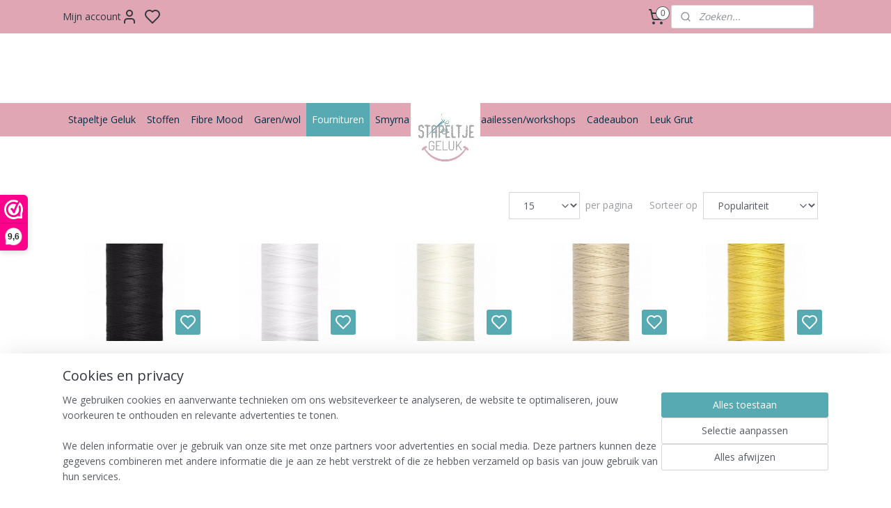

--- FILE ---
content_type: text/html; charset=UTF-8
request_url: https://www.stapeltjegeluk.nl/c-5681806/extra-sterk/
body_size: 41374
content:
<!DOCTYPE html>
<!--[if lt IE 7]>
<html lang="nl"
      class="no-js lt-ie9 lt-ie8 lt-ie7 secure"> <![endif]-->
<!--[if IE 7]>
<html lang="nl"
      class="no-js lt-ie9 lt-ie8 is-ie7 secure"> <![endif]-->
<!--[if IE 8]>
<html lang="nl"
      class="no-js lt-ie9 is-ie8 secure"> <![endif]-->
<!--[if gt IE 8]><!-->
<html lang="nl" class="no-js secure">
<!--<![endif]-->
<head prefix="og: http://ogp.me/ns#">
    <meta http-equiv="Content-Type" content="text/html; charset=UTF-8"/>

    <title>Extra sterk | stapeltjegeluk</title>
    <meta name="robots" content="noarchive"/>
    <meta name="robots" content="index,follow,noodp,noydir"/>
    
    <meta name="verify-v1" content="BwsSI9cdg3qR0-z3Hi3aHhZN6SXRkEKxTZeNA0KIMns"/>
        <meta name="google-site-verification" content="BwsSI9cdg3qR0-z3Hi3aHhZN6SXRkEKxTZeNA0KIMns"/>
    <meta name="viewport" content="width=device-width, initial-scale=1.0"/>
    <meta name="revisit-after" content="1 days"/>
    <meta name="generator" content="Mijnwebwinkel"/>
    <meta name="web_author" content="https://www.mijnwebwinkel.nl/"/>

    

    <meta property="og:site_name" content="stapeltjegeluk"/>

    <meta property="og:title" content="Extra sterk"/>
    <meta property="og:description" content=""/>
    <meta property="og:type" content="website"/>
    <meta property="og:image" content="https://cdn.myonlinestore.eu/38416b93-6173-48df-a63e-eaf1996cb430/image/cache/full/bac628ab4876d46b739efa2b18a1d08260c023ba.jpg"/>
        <meta property="og:image" content="https://cdn.myonlinestore.eu/38416b93-6173-48df-a63e-eaf1996cb430/image/cache/full/3b5e3a9fc088e03d33a80757cff7e25bdd69a7e2.jpg"/>
        <meta property="og:image" content="https://cdn.myonlinestore.eu/38416b93-6173-48df-a63e-eaf1996cb430/image/cache/full/56eee392ddfac1313c14773e822721369cdd4c6d.jpg"/>
        <meta property="og:image" content="https://cdn.myonlinestore.eu/38416b93-6173-48df-a63e-eaf1996cb430/image/cache/full/3d56c34551b5b3eacca812aae29f27b4c3a47e11.jpg"/>
        <meta property="og:image" content="https://cdn.myonlinestore.eu/38416b93-6173-48df-a63e-eaf1996cb430/image/cache/full/732c660ee75bc9f91f0037cd316a7cb1a9e8d655.jpg"/>
        <meta property="og:image" content="https://cdn.myonlinestore.eu/38416b93-6173-48df-a63e-eaf1996cb430/image/cache/full/0eee102ebe66d37db32b4cec0e2e4c6ca229a146.jpg"/>
        <meta property="og:image" content="https://cdn.myonlinestore.eu/38416b93-6173-48df-a63e-eaf1996cb430/image/cache/full/ef5e38a0f30782036beb4af181b796fa115146e3.jpg"/>
        <meta property="og:image" content="https://cdn.myonlinestore.eu/38416b93-6173-48df-a63e-eaf1996cb430/image/cache/full/51e8cb3b7a0072f6e183d4196a3706bca3436fbe.jpg"/>
        <meta property="og:image" content="https://cdn.myonlinestore.eu/38416b93-6173-48df-a63e-eaf1996cb430/image/cache/full/d75e8cfb28058b97376476c4eb3f961e9fb111f7.jpg"/>
        <meta property="og:image" content="https://cdn.myonlinestore.eu/38416b93-6173-48df-a63e-eaf1996cb430/image/cache/full/68b2460ccb38627085615e42d741af4f2ee6d03d.jpg"/>
        <meta property="og:image" content="https://cdn.myonlinestore.eu/38416b93-6173-48df-a63e-eaf1996cb430/image/cache/full/ef8d61cc75c16afa85ff44f848ed2d3df8dd29cd.jpg"/>
        <meta property="og:image" content="https://cdn.myonlinestore.eu/38416b93-6173-48df-a63e-eaf1996cb430/image/cache/full/fa25c8ae27c9048a033aa592f51c839e876f4be2.jpg"/>
        <meta property="og:url" content="https://www.stapeltjegeluk.nl/c-5681806/extra-sterk/"/>

    <link rel="preload" as="style" href="https://static.myonlinestore.eu/assets/../js/fancybox/jquery.fancybox.css?20260123073340"
          onload="this.onload=null;this.rel='stylesheet'">
    <noscript>
        <link rel="stylesheet" href="https://static.myonlinestore.eu/assets/../js/fancybox/jquery.fancybox.css?20260123073340">
    </noscript>

    <link rel="stylesheet" type="text/css" href="https://asset.myonlinestore.eu/8cVwtJeB3YdnUQnAfZrEahpt0xGLIe9.css"/>

    <link rel="preload" as="style" href="https://static.myonlinestore.eu/assets/../fonts/fontawesome-6.4.2/css/fontawesome.min.css?20260123073340"
          onload="this.onload=null;this.rel='stylesheet'">
    <link rel="preload" as="style" href="https://static.myonlinestore.eu/assets/../fonts/fontawesome-6.4.2/css/solid.min.css?20260123073340"
          onload="this.onload=null;this.rel='stylesheet'">
    <link rel="preload" as="style" href="https://static.myonlinestore.eu/assets/../fonts/fontawesome-6.4.2/css/brands.min.css?20260123073340"
          onload="this.onload=null;this.rel='stylesheet'">
    <link rel="preload" as="style" href="https://static.myonlinestore.eu/assets/../fonts/fontawesome-6.4.2/css/v4-shims.min.css?20260123073340"
          onload="this.onload=null;this.rel='stylesheet'">
    <noscript>
        <link rel="stylesheet" href="https://static.myonlinestore.eu/assets/../fonts/font-awesome-4.1.0/css/font-awesome.4.1.0.min.css?20260123073340">
    </noscript>

    <link rel="preconnect" href="https://static.myonlinestore.eu/" crossorigin />
    <link rel="dns-prefetch" href="https://static.myonlinestore.eu/" />
    <link rel="preconnect" href="https://cdn.myonlinestore.eu" crossorigin />
    <link rel="dns-prefetch" href="https://cdn.myonlinestore.eu" />

    <script type="text/javascript" src="https://static.myonlinestore.eu/assets/../js/modernizr.js?20260123073340"></script>
        
    <link rel="canonical" href="https://www.stapeltjegeluk.nl/c-5681806/extra-sterk/"/>
    <link rel="icon" type="image/x-icon" href="https://cdn.myonlinestore.eu/38416b93-6173-48df-a63e-eaf1996cb430/favicon.ico?t=1769550612"
              />
    <link rel="next" href="https://www.stapeltjegeluk.nl/c-5681806-2/extra-sterk/"/>
    <script>
        var _rollbarConfig = {
        accessToken: 'd57a2075769e4401ab611d78421f1c89',
        captureUncaught: false,
        captureUnhandledRejections: false,
        verbose: false,
        payload: {
            environment: 'prod',
            person: {
                id: 579792,
            },
            ignoredMessages: [
                'request aborted',
                'network error',
                'timeout'
            ]
        },
        reportLevel: 'error'
    };
    // Rollbar Snippet
    !function(r){var e={};function o(n){if(e[n])return e[n].exports;var t=e[n]={i:n,l:!1,exports:{}};return r[n].call(t.exports,t,t.exports,o),t.l=!0,t.exports}o.m=r,o.c=e,o.d=function(r,e,n){o.o(r,e)||Object.defineProperty(r,e,{enumerable:!0,get:n})},o.r=function(r){"undefined"!=typeof Symbol&&Symbol.toStringTag&&Object.defineProperty(r,Symbol.toStringTag,{value:"Module"}),Object.defineProperty(r,"__esModule",{value:!0})},o.t=function(r,e){if(1&e&&(r=o(r)),8&e)return r;if(4&e&&"object"==typeof r&&r&&r.__esModule)return r;var n=Object.create(null);if(o.r(n),Object.defineProperty(n,"default",{enumerable:!0,value:r}),2&e&&"string"!=typeof r)for(var t in r)o.d(n,t,function(e){return r[e]}.bind(null,t));return n},o.n=function(r){var e=r&&r.__esModule?function(){return r.default}:function(){return r};return o.d(e,"a",e),e},o.o=function(r,e){return Object.prototype.hasOwnProperty.call(r,e)},o.p="",o(o.s=0)}([function(r,e,o){var n=o(1),t=o(4);_rollbarConfig=_rollbarConfig||{},_rollbarConfig.rollbarJsUrl=_rollbarConfig.rollbarJsUrl||"https://cdnjs.cloudflare.com/ajax/libs/rollbar.js/2.14.4/rollbar.min.js",_rollbarConfig.async=void 0===_rollbarConfig.async||_rollbarConfig.async;var a=n.setupShim(window,_rollbarConfig),l=t(_rollbarConfig);window.rollbar=n.Rollbar,a.loadFull(window,document,!_rollbarConfig.async,_rollbarConfig,l)},function(r,e,o){var n=o(2);function t(r){return function(){try{return r.apply(this,arguments)}catch(r){try{console.error("[Rollbar]: Internal error",r)}catch(r){}}}}var a=0;function l(r,e){this.options=r,this._rollbarOldOnError=null;var o=a++;this.shimId=function(){return o},"undefined"!=typeof window&&window._rollbarShims&&(window._rollbarShims[o]={handler:e,messages:[]})}var i=o(3),s=function(r,e){return new l(r,e)},d=function(r){return new i(s,r)};function c(r){return t(function(){var e=Array.prototype.slice.call(arguments,0),o={shim:this,method:r,args:e,ts:new Date};window._rollbarShims[this.shimId()].messages.push(o)})}l.prototype.loadFull=function(r,e,o,n,a){var l=!1,i=e.createElement("script"),s=e.getElementsByTagName("script")[0],d=s.parentNode;i.crossOrigin="",i.src=n.rollbarJsUrl,o||(i.async=!0),i.onload=i.onreadystatechange=t(function(){if(!(l||this.readyState&&"loaded"!==this.readyState&&"complete"!==this.readyState)){i.onload=i.onreadystatechange=null;try{d.removeChild(i)}catch(r){}l=!0,function(){var e;if(void 0===r._rollbarDidLoad){e=new Error("rollbar.js did not load");for(var o,n,t,l,i=0;o=r._rollbarShims[i++];)for(o=o.messages||[];n=o.shift();)for(t=n.args||[],i=0;i<t.length;++i)if("function"==typeof(l=t[i])){l(e);break}}"function"==typeof a&&a(e)}()}}),d.insertBefore(i,s)},l.prototype.wrap=function(r,e,o){try{var n;if(n="function"==typeof e?e:function(){return e||{}},"function"!=typeof r)return r;if(r._isWrap)return r;if(!r._rollbar_wrapped&&(r._rollbar_wrapped=function(){o&&"function"==typeof o&&o.apply(this,arguments);try{return r.apply(this,arguments)}catch(o){var e=o;throw e&&("string"==typeof e&&(e=new String(e)),e._rollbarContext=n()||{},e._rollbarContext._wrappedSource=r.toString(),window._rollbarWrappedError=e),e}},r._rollbar_wrapped._isWrap=!0,r.hasOwnProperty))for(var t in r)r.hasOwnProperty(t)&&(r._rollbar_wrapped[t]=r[t]);return r._rollbar_wrapped}catch(e){return r}};for(var p="log,debug,info,warn,warning,error,critical,global,configure,handleUncaughtException,handleAnonymousErrors,handleUnhandledRejection,captureEvent,captureDomContentLoaded,captureLoad".split(","),u=0;u<p.length;++u)l.prototype[p[u]]=c(p[u]);r.exports={setupShim:function(r,e){if(r){var o=e.globalAlias||"Rollbar";if("object"==typeof r[o])return r[o];r._rollbarShims={},r._rollbarWrappedError=null;var a=new d(e);return t(function(){e.captureUncaught&&(a._rollbarOldOnError=r.onerror,n.captureUncaughtExceptions(r,a,!0),e.wrapGlobalEventHandlers&&n.wrapGlobals(r,a,!0)),e.captureUnhandledRejections&&n.captureUnhandledRejections(r,a,!0);var t=e.autoInstrument;return!1!==e.enabled&&(void 0===t||!0===t||"object"==typeof t&&t.network)&&r.addEventListener&&(r.addEventListener("load",a.captureLoad.bind(a)),r.addEventListener("DOMContentLoaded",a.captureDomContentLoaded.bind(a))),r[o]=a,a})()}},Rollbar:d}},function(r,e){function o(r,e,o){if(e.hasOwnProperty&&e.hasOwnProperty("addEventListener")){for(var n=e.addEventListener;n._rollbarOldAdd&&n.belongsToShim;)n=n._rollbarOldAdd;var t=function(e,o,t){n.call(this,e,r.wrap(o),t)};t._rollbarOldAdd=n,t.belongsToShim=o,e.addEventListener=t;for(var a=e.removeEventListener;a._rollbarOldRemove&&a.belongsToShim;)a=a._rollbarOldRemove;var l=function(r,e,o){a.call(this,r,e&&e._rollbar_wrapped||e,o)};l._rollbarOldRemove=a,l.belongsToShim=o,e.removeEventListener=l}}r.exports={captureUncaughtExceptions:function(r,e,o){if(r){var n;if("function"==typeof e._rollbarOldOnError)n=e._rollbarOldOnError;else if(r.onerror){for(n=r.onerror;n._rollbarOldOnError;)n=n._rollbarOldOnError;e._rollbarOldOnError=n}e.handleAnonymousErrors();var t=function(){var o=Array.prototype.slice.call(arguments,0);!function(r,e,o,n){r._rollbarWrappedError&&(n[4]||(n[4]=r._rollbarWrappedError),n[5]||(n[5]=r._rollbarWrappedError._rollbarContext),r._rollbarWrappedError=null);var t=e.handleUncaughtException.apply(e,n);o&&o.apply(r,n),"anonymous"===t&&(e.anonymousErrorsPending+=1)}(r,e,n,o)};o&&(t._rollbarOldOnError=n),r.onerror=t}},captureUnhandledRejections:function(r,e,o){if(r){"function"==typeof r._rollbarURH&&r._rollbarURH.belongsToShim&&r.removeEventListener("unhandledrejection",r._rollbarURH);var n=function(r){var o,n,t;try{o=r.reason}catch(r){o=void 0}try{n=r.promise}catch(r){n="[unhandledrejection] error getting `promise` from event"}try{t=r.detail,!o&&t&&(o=t.reason,n=t.promise)}catch(r){}o||(o="[unhandledrejection] error getting `reason` from event"),e&&e.handleUnhandledRejection&&e.handleUnhandledRejection(o,n)};n.belongsToShim=o,r._rollbarURH=n,r.addEventListener("unhandledrejection",n)}},wrapGlobals:function(r,e,n){if(r){var t,a,l="EventTarget,Window,Node,ApplicationCache,AudioTrackList,ChannelMergerNode,CryptoOperation,EventSource,FileReader,HTMLUnknownElement,IDBDatabase,IDBRequest,IDBTransaction,KeyOperation,MediaController,MessagePort,ModalWindow,Notification,SVGElementInstance,Screen,TextTrack,TextTrackCue,TextTrackList,WebSocket,WebSocketWorker,Worker,XMLHttpRequest,XMLHttpRequestEventTarget,XMLHttpRequestUpload".split(",");for(t=0;t<l.length;++t)r[a=l[t]]&&r[a].prototype&&o(e,r[a].prototype,n)}}}},function(r,e){function o(r,e){this.impl=r(e,this),this.options=e,function(r){for(var e=function(r){return function(){var e=Array.prototype.slice.call(arguments,0);if(this.impl[r])return this.impl[r].apply(this.impl,e)}},o="log,debug,info,warn,warning,error,critical,global,configure,handleUncaughtException,handleAnonymousErrors,handleUnhandledRejection,_createItem,wrap,loadFull,shimId,captureEvent,captureDomContentLoaded,captureLoad".split(","),n=0;n<o.length;n++)r[o[n]]=e(o[n])}(o.prototype)}o.prototype._swapAndProcessMessages=function(r,e){var o,n,t;for(this.impl=r(this.options);o=e.shift();)n=o.method,t=o.args,this[n]&&"function"==typeof this[n]&&("captureDomContentLoaded"===n||"captureLoad"===n?this[n].apply(this,[t[0],o.ts]):this[n].apply(this,t));return this},r.exports=o},function(r,e){r.exports=function(r){return function(e){if(!e&&!window._rollbarInitialized){for(var o,n,t=(r=r||{}).globalAlias||"Rollbar",a=window.rollbar,l=function(r){return new a(r)},i=0;o=window._rollbarShims[i++];)n||(n=o.handler),o.handler._swapAndProcessMessages(l,o.messages);window[t]=n,window._rollbarInitialized=!0}}}}]);
    // End Rollbar Snippet
    </script>
    <script defer type="text/javascript" src="https://static.myonlinestore.eu/assets/../js/jquery.min.js?20260123073340"></script><script defer type="text/javascript" src="https://static.myonlinestore.eu/assets/../js/mww/shop.js?20260123073340"></script><script defer type="text/javascript" src="https://static.myonlinestore.eu/assets/../js/mww/shop/category.js?20260123073340"></script><script defer type="text/javascript" src="https://static.myonlinestore.eu/assets/../js/fancybox/jquery.fancybox.pack.js?20260123073340"></script><script defer type="text/javascript" src="https://static.myonlinestore.eu/assets/../js/fancybox/jquery.fancybox-thumbs.js?20260123073340"></script><script defer type="text/javascript" src="https://static.myonlinestore.eu/assets/../js/mww/image.js?20260123073340"></script><script defer type="text/javascript" src="https://static.myonlinestore.eu/assets/../js/mww/navigation.js?20260123073340"></script><script defer type="text/javascript" src="https://static.myonlinestore.eu/assets/../js/delay.js?20260123073340"></script><script defer type="text/javascript" src="https://static.myonlinestore.eu/assets/../js/mww/ajax.js?20260123073340"></script><script defer type="text/javascript" src="https://static.myonlinestore.eu/assets/../js/foundation/foundation.min.js?20260123073340"></script><script defer type="text/javascript" src="https://static.myonlinestore.eu/assets/../js/foundation/foundation/foundation.topbar.js?20260123073340"></script><script defer type="text/javascript" src="https://static.myonlinestore.eu/assets/../js/foundation/foundation/foundation.tooltip.js?20260123073340"></script><script defer type="text/javascript" src="https://static.myonlinestore.eu/assets/../js/mww/deferred.js?20260123073340"></script>
        <script src="https://static.myonlinestore.eu/assets/webpack/bootstrapper.ce10832e.js"></script>
    
    <script src="https://static.myonlinestore.eu/assets/webpack/vendor.85ea91e8.js" defer></script><script src="https://static.myonlinestore.eu/assets/webpack/main.c5872b2c.js" defer></script>
    
    <script src="https://static.myonlinestore.eu/assets/webpack/webcomponents.377dc92a.js" defer></script>
    
    <script src="https://static.myonlinestore.eu/assets/webpack/render.8395a26c.js" defer></script>

    <script>
        window.bootstrapper.add(new Strap('marketingScripts', []));
    </script>
        <script>
  window.dataLayer = window.dataLayer || [];

  function gtag() {
    dataLayer.push(arguments);
  }

    gtag(
    "consent",
    "default",
    {
      "ad_storage": "denied",
      "ad_user_data": "denied",
      "ad_personalization": "denied",
      "analytics_storage": "denied",
      "security_storage": "granted",
      "personalization_storage": "denied",
      "functionality_storage": "denied",
    }
  );

  gtag("js", new Date());
  gtag("config", 'G-HSRC51ENF9', { "groups": "myonlinestore" });gtag("config", 'G-K8RQPRX7RQ');</script>
<script async src="https://www.googletagmanager.com/gtag/js?id=G-HSRC51ENF9"></script>
        <script>
        
    </script>
        
<script>
    var marketingStrapId = 'marketingScripts'
    var marketingScripts = window.bootstrapper.use(marketingStrapId);

    if (marketingScripts === null) {
        marketingScripts = [];
    }

    
    window.bootstrapper.update(new Strap(marketingStrapId, marketingScripts));
</script>
    <noscript>
        <style>ul.products li {
                opacity: 1 !important;
            }</style>
    </noscript>

            <script>
                (function (w, d, s, l, i) {
            w[l] = w[l] || [];
            w[l].push({
                'gtm.start':
                    new Date().getTime(), event: 'gtm.js'
            });
            var f = d.getElementsByTagName(s)[0],
                j = d.createElement(s), dl = l != 'dataLayer' ? '&l=' + l : '';
            j.async = true;
            j.src =
                'https://www.googletagmanager.com/gtm.js?id=' + i + dl;
            f.parentNode.insertBefore(j, f);
        })(window, document, 'script', 'dataLayer', 'GTM-MSQ3L6L');
                (function (w, d, s, l, i) {
            w[l] = w[l] || [];
            w[l].push({
                'gtm.start':
                    new Date().getTime(), event: 'gtm.js'
            });
            var f = d.getElementsByTagName(s)[0],
                j = d.createElement(s), dl = l != 'dataLayer' ? '&l=' + l : '';
            j.async = true;
            j.src =
                'https://www.googletagmanager.com/gtm.js?id=' + i + dl;
            f.parentNode.insertBefore(j, f);
        })(window, document, 'script', 'dataLayer', 'GTM-PH9W58R');
            </script>

</head>
<body    class="lang-nl_NL layout-width-1100 twoColumn">

    <noscript>
                    <iframe src="https://www.googletagmanager.com/ns.html?id=GTM-MSQ3L6L" height="0" width="0"
                    style="display:none;visibility:hidden"></iframe>
                    <iframe src="https://www.googletagmanager.com/ns.html?id=GTM-PH9W58R" height="0" width="0"
                    style="display:none;visibility:hidden"></iframe>
            </noscript>


<header>
    <a tabindex="0" id="skip-link" class="button screen-reader-text" href="#content">Spring naar de hoofdtekst</a>
</header>

    <div id="react_element__saveforlater"></div>

<div id="react_element__filter"></div>

<div class="site-container">
    <div class="inner-wrap">
        
        
        <div class="bg-container custom-css-container"             data-active-language="nl"
            data-current-date="27-01-2026"
            data-category-id="5681806"
            data-article-id="unknown"
            data-article-category-id="unknown"
            data-article-name="unknown"
        >
            <noscript class="no-js-message">
                <div class="inner">
                    Javascript is uitgeschakeld.


Zonder Javascript is het niet mogelijk bestellingen te plaatsen in deze webwinkel en zijn een aantal functionaliteiten niet beschikbaar.
                </div>
            </noscript>

            <div id="header">
                <div id="react_root"><!-- --></div>
                <div
                    class="header-bar-top">
                                                
<div class="row header-bar-inner" data-bar-position="top" data-options="sticky_on: large; is_hover: true; scrolltop: true;" data-topbar>
    <section class="top-bar-section">
                                    <div class="module-container myaccount align-left">
                    
<div class="module my-account-bar has-saveforlater">
            <a href="javascript:void(0)" class="foldout-account">
            Mijn account     <div   
    aria-hidden role="img"
    class="icon icon--sf-user
        "
    >
    <svg><use xlink:href="#sf-user"></use></svg>
    </div>
        </a>
        <div class="saveforlater-counter-topbar" id="react_element__saveforlater-topbar-counter"
             data-show-counter=""></div>
        <div class="my-account-overlay"></div>
        <div class="hidden-account-details">
            <div class="invisible-hover-area">
                <div class="header">
                    <div class="header-text">Mijn account</div>
                    <div class="close-button">
                            <div   
    aria-hidden role="img"
    class="icon icon--close-button icon--sf-x
        "
            title="close-button"
    >
    <svg><use xlink:href="#sf-x"></use></svg>
    </div>
                    </div>
                </div>
                <div class="scrollable">
                    <h3 class="existing-customer">Inloggen</h3>
                    <div class="form-group">
                        <form accept-charset="UTF-8" name=""
          method="post" action="/customer/login/?referer=/c-5681806/extra-sterk/" class="legacy" id="login_form">
                        <script>
    document.addEventListener("DOMContentLoaded", function () {
        Array.from(document.querySelectorAll("#login_form")).map(
            form => form.addEventListener("submit", function () {
                Array.from(document.querySelectorAll("#login")).map(button => button.disabled = true);
            })
        );
    });
</script>
                        
                        <div class="form-group        ">
    <label class="control-label required" for="customer_account_username">E-mailadres</label><div class="control-group">
            <div class="control-container   no-errors    ">
                                <input type="email"
            id="customer_account_username" name="_username" required="required" class="default form-control" maxlength="100"
                                                    data-validator-range="0-0"
                />
                    </div>
                                </div>
</div>
    
                        <div class="form-group        ">
    <label class="control-label required" for="customer_account_password">Wachtwoord</label><div class="control-group">
            <div class="control-container   no-errors    ">
                                <input type="password"
            id="customer_account_password" name="_password" required="required" class="default form-control" maxlength="64"
                                                    data-validator-range="0-0"
                />
                    </div>
                                </div>
</div>
    
                        <div class="form-row buttons">
                            <button type="submit" id="login" name="login" class="btn">
                                Inloggen
                            </button>
                        </div>
                        <input type="hidden"
            id="_csrf_token" name="_csrf_token" class="form-control"
            value="57dcc3fc8d536d14.L70nc-dLbvCqMq9xMHPZ1mbL7YKtfgWs-KQ-YLteGj4.TMt-II0tGJX9eNdHbzCLpin_2tXjKlrlspBoOMgIVlJ9jXgLtyQ-tJNexA"                                         data-validator-range="0-0"
                />
        </form>
                    </div>
                    <a class="forgot-password-link" href="/customer/forgot-password/">Wachtwoord vergeten?</a>
                                            <hr/>
                        <h3 class="without-account">Geen account?</h3>
                        <p>
                            Met een account kun je sneller bestellen en heb je een overzicht van je eerdere bestellingen.
                        </p>
                        <a href="https://www.stapeltjegeluk.nl/customer/register/?referer=/c-5681806/extra-sterk/"
                           class="btn">Account aanmaken</a>
                                    </div>
            </div>
        </div>
    </div>

                </div>
                                                <div class="module-container cart align-right2">
                    
<div class="header-cart module moduleCartCompact" data-ajax-cart-replace="true" data-productcount="0">
            <a href="/cart/?category_id=5681806" class="foldout-cart">
                <div   
    aria-hidden role="img"
    class="icon icon--sf-shopping-cart
        "
            title="Winkelwagen"
    >
    <svg><use xlink:href="#sf-shopping-cart"></use></svg>
    </div>
            <span class="count">0</span>
        </a>
        <div class="hidden-cart-details">
            <div class="invisible-hover-area">
                <div data-mobile-cart-replace="true" class="cart-details">
                                            <div class="cart-summary">
                            Geen artikelen in winkelwagen.
                        </div>
                                    </div>

                            </div>
        </div>
    </div>

                </div>
                                                <div class="module-container search align-right">
                    <div class="react_element__searchbox" 
    data-post-url="/search/" 
    data-search-phrase=""></div>

                </div>
                        </section>
</div>

                                    </div>

                

        
                
            

<sf-header-image
    class="web-component"
    header-element-height="100px"
    align="center"
    store-name="stapeltjegeluk"
    store-url="https://www.stapeltjegeluk.nl/"
    background-image-url=""
    mobile-background-image-url=""
    logo-custom-width=""
    logo-custom-height=""
    page-column-width="1100"
    style="
        height: 100px;

        --background-color: transparent;
        --background-height: 100px;
        --background-aspect-ratio: 1;
        --scaling-background-aspect-ratio: 2.75;
        --mobile-background-height: 0px;
        --mobile-background-aspect-ratio: 1;
        --color: #333740;
        --logo-custom-width: auto;
        --logo-custom-height: auto;
        --logo-aspect-ratio: 1
        ">
            <a href="https://www.stapeltjegeluk.nl/" slot="logo" style="max-height: 100%;">
            <img
                src="https://cdn.myonlinestore.eu/38416b93-6173-48df-a63e-eaf1996cb430/logo_large.png?t=1769550612"
                alt="stapeltjegeluk"
                style="
                    width: 100px;
                    height: 100%;
                    display: block;
                    max-height: 400px;
                    "
            />
        </a>
    </sf-header-image>
                <div class="header-bar-bottom">
                                                
<div class="row header-bar-inner" data-bar-position="header" data-options="sticky_on: large; is_hover: true; scrolltop: true;" data-topbar>
    <section class="top-bar-section">
                                    <nav class="module-container navigation  align-left">
                    <ul>
                            




<li class="">
            <a href="https://www.stapeltjegeluk.nl/" class="no_underline">
            Stapeltje Geluk
                    </a>

                                </li>
    

    


<li class="has-dropdown">
            <a href="https://www.stapeltjegeluk.nl/c-5557982/stoffen/" class="no_underline">
            Stoffen
                    </a>

                                    <ul class="dropdown">
                        




<li class="">
            <a href="https://www.stapeltjegeluk.nl/c-6374722/nieuw/" class="no_underline">
            Nieuw
                    </a>

                                </li>
    




<li class="">
            <a href="https://www.stapeltjegeluk.nl/c-5908372/kerst-feestdagen/" class="no_underline">
            Kerst/Feestdagen 
                    </a>

                                </li>
    




<li class="">
            <a href="https://www.stapeltjegeluk.nl/c-6421828/pakketten/" class="no_underline">
            Pakketten
                    </a>

                                </li>
    

    


<li class="has-dropdown">
            <a href="https://www.stapeltjegeluk.nl/c-5797216/merken/" class="no_underline">
            Merken
                    </a>

                                    <ul class="dropdown">
                        




<li class="">
            <a href="https://www.stapeltjegeluk.nl/c-5797217/about-blue/" class="no_underline">
            About Blue
                    </a>

                                </li>
    




<li class="">
            <a href="https://www.stapeltjegeluk.nl/c-5810317/family-fabrics/" class="no_underline">
            Family Fabrics
                    </a>

                                </li>
    




<li class="">
            <a href="https://www.stapeltjegeluk.nl/c-5830023/poppy/" class="no_underline">
            Poppy
                    </a>

                                </li>
    




<li class="">
            <a href="https://www.stapeltjegeluk.nl/c-5830024/snoozy-fabrics/" class="no_underline">
            Snoozy fabrics
                    </a>

                                </li>
    




<li class="">
            <a href="https://www.stapeltjegeluk.nl/c-5851608/anneke/" class="no_underline">
            Anneke
                    </a>

                                </li>
    




<li class="">
            <a href="https://www.stapeltjegeluk.nl/c-5909239/eva-mouton/" class="no_underline">
            Eva Mouton
                    </a>

                                </li>
    




<li class="">
            <a href="https://www.stapeltjegeluk.nl/c-6011497/megan-blue/" class="no_underline">
            Megan blue
                    </a>

                                </li>
    




<li class="">
            <a href="https://www.stapeltjegeluk.nl/c-6668318/syas-see-you-at-six/" class="no_underline">
            SYAS - See You At Six
                    </a>

                                </li>
    

    


<li class="has-dropdown">
            <a href="https://www.stapeltjegeluk.nl/c-7470300/fibre-mood/" class="no_underline">
            Fibre Mood
                    </a>

                                    <ul class="dropdown">
                        




<li class="">
            <a href="https://www.stapeltjegeluk.nl/c-7473306/patronen/" class="no_underline">
            Patronen
                    </a>

                                </li>
                </ul>
                        </li>
    




<li class="">
            <a href="https://www.stapeltjegeluk.nl/c-7470303/swafing/" class="no_underline">
            Swafing
                    </a>

                                </li>
                </ul>
                        </li>
    




<li class="">
            <a href="https://www.stapeltjegeluk.nl/c-6385435/ajour-pointoille/" class="no_underline">
            Ajour/pointoille
                    </a>

                                </li>
    

    


<li class="has-dropdown">
            <a href="https://www.stapeltjegeluk.nl/c-5564263/boordstof/" class="no_underline">
            Boordstof
                    </a>

                                    <ul class="dropdown">
                        




<li class="">
            <a href="https://www.stapeltjegeluk.nl/c-5564264/boordstof-uni/" class="no_underline">
            Boordstof uni
                    </a>

                                </li>
    




<li class="">
            <a href="https://www.stapeltjegeluk.nl/c-5564311/boordstof-glitter/" class="no_underline">
            Boordstof glitter
                    </a>

                                </li>
    




<li class="">
            <a href="https://www.stapeltjegeluk.nl/c-5564327/boordstof-stripes/" class="no_underline">
            Boordstof stripes
                    </a>

                                </li>
    




<li class="">
            <a href="https://www.stapeltjegeluk.nl/c-5567853/boordstof-special/" class="no_underline">
            Boordstof special
                    </a>

                                </li>
    




<li class="">
            <a href="https://www.stapeltjegeluk.nl/c-6138578/boordstof-rib/" class="no_underline">
            Boordstof Rib
                    </a>

                                </li>
                </ul>
                        </li>
    




<li class="">
            <a href="https://www.stapeltjegeluk.nl/c-5766925/broderie/" class="no_underline">
            Broderie
                    </a>

                                </li>
    




<li class="">
            <a href="https://www.stapeltjegeluk.nl/c-6037519/big-knit/" class="no_underline">
            Big knit
                    </a>

                                </li>
    

    


<li class="has-dropdown">
            <a href="https://www.stapeltjegeluk.nl/c-5566871/canvas/" class="no_underline">
            Canvas
                    </a>

                                    <ul class="dropdown">
                        




<li class="">
            <a href="https://www.stapeltjegeluk.nl/c-5566872/canvas-uni/" class="no_underline">
            Canvas Uni
                    </a>

                                </li>
    




<li class="">
            <a href="https://www.stapeltjegeluk.nl/c-5566987/canvas-bedrukt/" class="no_underline">
            Canvas bedrukt
                    </a>

                                </li>
                </ul>
                        </li>
    




<li class="">
            <a href="https://www.stapeltjegeluk.nl/c-7380896/carnavalsstoffen/" class="no_underline">
            Carnavalsstoffen
                    </a>

                                </li>
    




<li class="">
            <a href="https://www.stapeltjegeluk.nl/c-6915884/denim/" class="no_underline">
            Denim
                    </a>

                                </li>
    




<li class="">
            <a href="https://www.stapeltjegeluk.nl/c-5598440/french-terry-uni/" class="no_underline">
            French Terry uni
                    </a>

                                </li>
    




<li class="">
            <a href="https://www.stapeltjegeluk.nl/c-5598447/french-terry-bedrukt/" class="no_underline">
            French Terry bedrukt
                    </a>

                                </li>
    




<li class="">
            <a href="https://www.stapeltjegeluk.nl/c-5895915/gebreid-wol-angora/" class="no_underline">
            Gebreid/Wol/Angora
                    </a>

                                </li>
    




<li class="">
            <a href="https://www.stapeltjegeluk.nl/c-7054490/gevoerd-doorgestikt/" class="no_underline">
            Gevoerd  / Doorgestikt
                    </a>

                                </li>
    




<li class="">
            <a href="https://www.stapeltjegeluk.nl/c-6570531/jacquard/" class="no_underline">
            Jacquard
                    </a>

                                </li>
    




<li class="">
            <a href="https://www.stapeltjegeluk.nl/c-6770231/jeans/" class="no_underline">
            Jeans
                    </a>

                                </li>
    




<li class="">
            <a href="https://www.stapeltjegeluk.nl/c-5759291/katoen-coated/" class="no_underline">
            Katoen coated
                    </a>

                                </li>
    




<li class="">
            <a href="https://www.stapeltjegeluk.nl/c-5559195/katoen-uni/" class="no_underline">
            Katoen uni
                    </a>

                                </li>
    




<li class="">
            <a href="https://www.stapeltjegeluk.nl/c-5559305/katoen-bedrukt/" class="no_underline">
            Katoen bedrukt
                    </a>

                                </li>
    




<li class="">
            <a href="https://www.stapeltjegeluk.nl/c-6915944/kurk/" class="no_underline">
            Kurk
                    </a>

                                </li>
    




<li class="">
            <a href="https://www.stapeltjegeluk.nl/c-6768542/linnen/" class="no_underline">
            Linnen
                    </a>

                                </li>
    




<li class="">
            <a href="https://www.stapeltjegeluk.nl/c-7106258/leer-nepleer/" class="no_underline">
            Leer(nepleer)
                    </a>

                                </li>
    




<li class="">
            <a href="https://www.stapeltjegeluk.nl/c-7083950/lurex/" class="no_underline">
            Lurex
                    </a>

                                </li>
    




<li class="">
            <a href="https://www.stapeltjegeluk.nl/c-6037564/ottomanrib/" class="no_underline">
            Ottomanrib
                    </a>

                                </li>
    




<li class="">
            <a href="https://www.stapeltjegeluk.nl/c-7723115/plisse/" class="no_underline">
            Plissé
                    </a>

                                </li>
    




<li class="">
            <a href="https://www.stapeltjegeluk.nl/c-7491111/polostof/" class="no_underline">
            Polostof
                    </a>

                                </li>
    




<li class="">
            <a href="https://www.stapeltjegeluk.nl/c-7077683/punta-milano/" class="no_underline">
            Punta Milano
                    </a>

                                </li>
    




<li class="">
            <a href="https://www.stapeltjegeluk.nl/c-7029278/punta-di-roma/" class="no_underline">
            Punta di Roma
                    </a>

                                </li>
    




<li class="">
            <a href="https://www.stapeltjegeluk.nl/c-5565614/rib/" class="no_underline">
            Rib
                    </a>

                                </li>
    




<li class="">
            <a href="https://www.stapeltjegeluk.nl/c-6625548/suede/" class="no_underline">
            Suede
                    </a>

                                </li>
    




<li class="">
            <a href="https://www.stapeltjegeluk.nl/c-6408631/scuba/" class="no_underline">
            Scuba
                    </a>

                                </li>
    




<li class="">
            <a href="https://www.stapeltjegeluk.nl/c-6116329/spangle-pailletten/" class="no_underline">
            Spangle/pailletten
                    </a>

                                </li>
    




<li class="">
            <a href="https://www.stapeltjegeluk.nl/c-6444628/sweatstof/" class="no_underline">
            Sweatstof
                    </a>

                                </li>
    




<li class="">
            <a href="https://www.stapeltjegeluk.nl/c-7296563/tafelzeil/" class="no_underline">
            Tafelzeil
                    </a>

                                </li>
    




<li class="">
            <a href="https://www.stapeltjegeluk.nl/c-5895719/teddy/" class="no_underline">
            Teddy
                    </a>

                                </li>
    




<li class="">
            <a href="https://www.stapeltjegeluk.nl/c-7466097/tencel/" class="no_underline">
            Tencel 
                    </a>

                                </li>
    




<li class="">
            <a href="https://www.stapeltjegeluk.nl/c-6363259/tissu-de-marie/" class="no_underline">
            Tissu de Marie
                    </a>

                                </li>
    




<li class="">
            <a href="https://www.stapeltjegeluk.nl/c-6437380/travelstoffen/" class="no_underline">
            Travelstoffen
                    </a>

                                </li>
    




<li class="">
            <a href="https://www.stapeltjegeluk.nl/c-5564198/tricot-uni/" class="no_underline">
            Tricot uni
                    </a>

                                </li>
    




<li class="">
            <a href="https://www.stapeltjegeluk.nl/c-5564182/tricot-bedrukt/" class="no_underline">
            Tricot bedrukt
                    </a>

                                </li>
    




<li class="">
            <a href="https://www.stapeltjegeluk.nl/c-5810316/tricot-badstof/" class="no_underline">
            Tricot badstof
                    </a>

                                </li>
    




<li class="">
            <a href="https://www.stapeltjegeluk.nl/c-5784484/tricot-rib-wafel/" class="no_underline">
            Tricot Rib/Wafel
                    </a>

                                </li>
    

    


<li class="has-dropdown">
            <a href="https://www.stapeltjegeluk.nl/c-6444682/tricot-rib-uni/" class="no_underline">
            Tricot Rib uni
                    </a>

                                    <ul class="dropdown">
                        




<li class="">
            <a href="https://www.stapeltjegeluk.nl/c-6635004/grove-rib-velvet/" class="no_underline">
            Grove rib (velvet)
                    </a>

                                </li>
    




<li class="">
            <a href="https://www.stapeltjegeluk.nl/c-6635007/grove-rib-mat/" class="no_underline">
            Grove rib (mat)
                    </a>

                                </li>
    




<li class="">
            <a href="https://www.stapeltjegeluk.nl/c-6635013/fijne-rib/" class="no_underline">
            Fijne rib
                    </a>

                                </li>
                </ul>
                        </li>
    




<li class="">
            <a href="https://www.stapeltjegeluk.nl/c-7380962/tule/" class="no_underline">
            Tule
                    </a>

                                </li>
    




<li class="">
            <a href="https://www.stapeltjegeluk.nl/c-7380899/satijn/" class="no_underline">
            Satijn
                    </a>

                                </li>
    




<li class="">
            <a href="https://www.stapeltjegeluk.nl/c-7289681/swimwear-jersey-badpakken-zwembroek-stof/" class="no_underline">
            Swimwear Jersey / Badpakken-zwembroek stof
                    </a>

                                </li>
    

    


<li class="has-dropdown">
            <a href="https://www.stapeltjegeluk.nl/c-5564329/wafel-katoen/" class="no_underline">
            wafel katoen
                    </a>

                                    <ul class="dropdown">
                        




<li class="">
            <a href="https://www.stapeltjegeluk.nl/c-5564330/wafel-standaard/" class="no_underline">
            wafel standaard
                    </a>

                                </li>
                </ul>
                        </li>
    




<li class="">
            <a href="https://www.stapeltjegeluk.nl/c-6209960/velour-de-luxe/" class="no_underline">
            Velour de luxe
                    </a>

                                </li>
    




<li class="">
            <a href="https://www.stapeltjegeluk.nl/c-7380974/velour-de-panne/" class="no_underline">
            Velour de panne
                    </a>

                                </li>
    




<li class="">
            <a href="https://www.stapeltjegeluk.nl/c-7046240/voering/" class="no_underline">
            Voering
                    </a>

                                </li>
    




<li class="">
            <a href="https://www.stapeltjegeluk.nl/c-5723722/viscose/" class="no_underline">
            Viscose
                    </a>

                                </li>
    




<li class="">
            <a href="https://www.stapeltjegeluk.nl/c-6969023/quilt-stoffen/" class="no_underline">
            Quilt stoffen
                    </a>

                                </li>
    




<li class="">
            <a href="https://www.stapeltjegeluk.nl/c-6399004/wk/" class="no_underline">
            WK
                    </a>

                                </li>
    




<li class="">
            <a href="https://www.stapeltjegeluk.nl/c-7257989/instasale/" class="no_underline">
            Instasale
                    </a>

                                </li>
                </ul>
                        </li>
    

    


<li class="has-dropdown">
            <a href="https://www.stapeltjegeluk.nl/c-7473309/fibre-mood/" class="no_underline">
            Fibre Mood
                    </a>

                                    <ul class="dropdown">
                        




<li class="">
            <a href="https://www.stapeltjegeluk.nl/c-7473363/patronen/" class="no_underline">
            Patronen
                    </a>

                                </li>
    




<li class="">
            <a href="https://www.stapeltjegeluk.nl/c-7528572/fibre-mood-32/" class="no_underline">
            Fibre Mood - 32 
                    </a>

                                </li>
    




<li class="">
            <a href="https://www.stapeltjegeluk.nl/c-7528575/fibre-mood-33/" class="no_underline">
            Fibre Mood - 33
                    </a>

                                </li>
    




<li class="">
            <a href="https://www.stapeltjegeluk.nl/c-7576329/fibre-mood-34/" class="no_underline">
            Fibre Mood - 34
                    </a>

                                </li>
    




<li class="">
            <a href="https://www.stapeltjegeluk.nl/c-7623009/fibre-mood-35/" class="no_underline">
            Fibre Mood 35
                    </a>

                                </li>
    




<li class="">
            <a href="https://www.stapeltjegeluk.nl/c-7658314/fibre-mood-special-nr-4/" class="no_underline">
            Fibre Mood - Special nr. 4
                    </a>

                                </li>
    




<li class="">
            <a href="https://www.stapeltjegeluk.nl/c-7721376/fibre-mood-36/" class="no_underline">
            Fibre Mood - 36
                    </a>

                                </li>
                </ul>
                        </li>
    

    


<li class="has-dropdown">
            <a href="https://www.stapeltjegeluk.nl/c-6520977/garen-wol/" class="no_underline">
            Garen/wol
                    </a>

                                    <ul class="dropdown">
                        




<li class="">
            <a href="https://www.stapeltjegeluk.nl/c-7544682/2-00-bollen/" class="no_underline">
            €2,00 bollen
                    </a>

                                </li>
    




<li class="">
            <a href="https://www.stapeltjegeluk.nl/c-7712298/5-00-bollen/" class="no_underline">
            €5,00 bollen
                    </a>

                                </li>
    




<li class="">
            <a href="https://www.stapeltjegeluk.nl/c-7619397/herfst-winter-2025-2026/" class="no_underline">
            Herfst/ winter 2025-2026
                    </a>

                                </li>
    

    


<li class="has-dropdown">
            <a href="https://www.stapeltjegeluk.nl/c-7335242/rico-design/" class="no_underline">
            Rico Design
                    </a>

                                    <ul class="dropdown">
                        

    


<li class="has-dropdown">
            <a href="https://www.stapeltjegeluk.nl/c-7593387/garen-en-wol/" class="no_underline">
            Garen en wol
                    </a>

                                    <ul class="dropdown">
                        




<li class="">
            <a href="https://www.stapeltjegeluk.nl/c-7593405/creative-chic-unique/" class="no_underline">
            Creative Chic-Unique
                    </a>

                                </li>
    




<li class="">
            <a href="https://www.stapeltjegeluk.nl/c-7593549/essentials-super-super-chunky/" class="no_underline">
            Essentials Super Super Chunky
                    </a>

                                </li>
    




<li class="">
            <a href="https://www.stapeltjegeluk.nl/c-7468383/chenillove/" class="no_underline">
            Chenillove
                    </a>

                                </li>
    




<li class="">
            <a href="https://www.stapeltjegeluk.nl/c-7619322/fashion-cotton-alpaca-fun-neps/" class="no_underline">
            Fashion Cotton Alpaca Fun Neps
                    </a>

                                </li>
    




<li class="">
            <a href="https://www.stapeltjegeluk.nl/c-7619367/fashion-alpaca-superfine-heavens-big-cloud/" class="no_underline">
            Fashion Alpaca Superfine Heavens Big Cloud
                    </a>

                                </li>
    




<li class="">
            <a href="https://www.stapeltjegeluk.nl/c-7619373/luxe-alpaca-cotton-fusion/" class="no_underline">
            Luxe Alpaca Cotton Fusion
                    </a>

                                </li>
    




<li class="">
            <a href="https://www.stapeltjegeluk.nl/c-7619394/luxe-baby-alpaca-merino-chunky-madly-in-love/" class="no_underline">
            Luxe Baby Alpaca &amp; Merino chunky - Madly in Love
                    </a>

                                </li>
    




<li class="">
            <a href="https://www.stapeltjegeluk.nl/c-7622865/sokken-merino-multicolour-4-draads/" class="no_underline">
            Sokken Merino Multicolour 4 draads
                    </a>

                                </li>
    




<li class="">
            <a href="https://www.stapeltjegeluk.nl/c-7622961/creative-melange-chunky/" class="no_underline">
            Creative Melange Chunky
                    </a>

                                </li>
                </ul>
                        </li>
    




<li class="">
            <a href="https://www.stapeltjegeluk.nl/c-7593390/patronen-boeken/" class="no_underline">
            Patronen (boeken)
                    </a>

                                </li>
    




<li class="">
            <a href="https://www.stapeltjegeluk.nl/c-7593396/knutsel-spullen/" class="no_underline">
            Knutsel spullen
                    </a>

                                </li>
                </ul>
                        </li>
    




<li class="">
            <a href="https://www.stapeltjegeluk.nl/c-5932615/accessoires/" class="no_underline">
            accessoires
                    </a>

                                </li>
    

    


<li class="has-dropdown">
            <a href="https://www.stapeltjegeluk.nl/c-6595443/boeken/" class="no_underline">
            Boeken
                    </a>

                                    <ul class="dropdown">
                        




<li class="">
            <a href="https://www.stapeltjegeluk.nl/c-6623586/breiboeken/" class="no_underline">
            Breiboeken
                    </a>

                                </li>
    




<li class="">
            <a href="https://www.stapeltjegeluk.nl/c-6623589/haakboeken/" class="no_underline">
            Haakboeken
                    </a>

                                </li>
                </ul>
                        </li>
    

    


<li class="has-dropdown">
            <a href="https://www.stapeltjegeluk.nl/c-6397057/borduren/" class="no_underline">
            Borduren
                    </a>

                                    <ul class="dropdown">
                        




<li class="">
            <a href="https://www.stapeltjegeluk.nl/c-6397072/borduur-naalden/" class="no_underline">
            Borduur naalden
                    </a>

                                </li>
    




<li class="">
            <a href="https://www.stapeltjegeluk.nl/c-6397075/borduur-musthaves/" class="no_underline">
            Borduur musthaves
                    </a>

                                </li>
    




<li class="">
            <a href="https://www.stapeltjegeluk.nl/c-6397078/borduur-boeken/" class="no_underline">
            Borduur boeken
                    </a>

                                </li>
    

    


<li class="has-dropdown">
            <a href="https://www.stapeltjegeluk.nl/c-6397084/borduurgaren/" class="no_underline">
            Borduurgaren
                    </a>

                                    <ul class="dropdown">
                        




<li class="">
            <a href="https://www.stapeltjegeluk.nl/c-6397246/dmc-satijn-mouline-satin/" class="no_underline">
            DMC Satijn /mouliné satin
                    </a>

                                </li>
    




<li class="">
            <a href="https://www.stapeltjegeluk.nl/c-6397393/dmc-metallic/" class="no_underline">
            DMC Metallic
                    </a>

                                </li>
    




<li class="">
            <a href="https://www.stapeltjegeluk.nl/c-6397417/dmc-splijtgaren/" class="no_underline">
            DMC Splijtgaren
                    </a>

                                </li>
    




<li class="">
            <a href="https://www.stapeltjegeluk.nl/c-6397690/dmc-gemeleerd-garen/" class="no_underline">
            DMC Gemeleerd garen
                    </a>

                                </li>
                </ul>
                        </li>
    




<li class="">
            <a href="https://www.stapeltjegeluk.nl/c-6397219/borduur-scharen/" class="no_underline">
            Borduur scharen
                    </a>

                                </li>
    




<li class="">
            <a href="https://www.stapeltjegeluk.nl/c-6398848/aida-borduurstof/" class="no_underline">
            Aida - Borduurstof
                    </a>

                                </li>
    




<li class="">
            <a href="https://www.stapeltjegeluk.nl/c-6437137/borduur-pakket/" class="no_underline">
            Borduur pakket
                    </a>

                                </li>
    




<li class="">
            <a href="https://www.stapeltjegeluk.nl/c-6592275/borduurpakketten-telpakketten/" class="no_underline">
            Borduurpakketten /telpakketten
                    </a>

                                </li>
                </ul>
                        </li>
    

    


<li class="has-dropdown">
            <a href="https://www.stapeltjegeluk.nl/c-6802583/botter-ijsselmuiden/" class="no_underline">
            Botter IJsselmuiden
                    </a>

                                    <ul class="dropdown">
                        




<li class="">
            <a href="https://www.stapeltjegeluk.nl/c-6802586/botter-bergen/" class="no_underline">
            Botter Bergen
                    </a>

                                </li>
                </ul>
                        </li>
    

    


<li class="has-dropdown">
            <a href="https://www.stapeltjegeluk.nl/c-7069019/durable/" class="no_underline">
            Durable
                    </a>

                                    <ul class="dropdown">
                        




<li class="">
            <a href="https://www.stapeltjegeluk.nl/c-7069028/teddy/" class="no_underline">
            Teddy
                    </a>

                                </li>
                </ul>
                        </li>
    

    


<li class="has-dropdown">
            <a href="https://www.stapeltjegeluk.nl/c-6589530/dmc/" class="no_underline">
            DMC
                    </a>

                                    <ul class="dropdown">
                        




<li class="">
            <a href="https://www.stapeltjegeluk.nl/c-6589536/nova-vita/" class="no_underline">
            Nova Vita
                    </a>

                                </li>
                </ul>
                        </li>
    

    


<li class="has-dropdown">
            <a href="https://www.stapeltjegeluk.nl/c-6558033/katia/" class="no_underline">
            Katia
                    </a>

                                    <ul class="dropdown">
                        




<li class="">
            <a href="https://www.stapeltjegeluk.nl/c-6558894/katia-alaska/" class="no_underline">
            Katia - Alaska
                    </a>

                                </li>
    

    


<li class="has-dropdown">
            <a href="https://www.stapeltjegeluk.nl/c-6915827/katia-andina-cotton/" class="no_underline">
            Katia - Andina Cotton
                    </a>

                                    <ul class="dropdown">
                        




<li class="">
            <a href="https://www.stapeltjegeluk.nl/c-6915872/patronen-voor-andina-cotton/" class="no_underline">
            Patronen voor Andina Cotton
                    </a>

                                </li>
                </ul>
                        </li>
    

    


<li class="has-dropdown">
            <a href="https://www.stapeltjegeluk.nl/c-6915875/katia-aqua/" class="no_underline">
            Katia - Aqua
                    </a>

                                    <ul class="dropdown">
                        




<li class="">
            <a href="https://www.stapeltjegeluk.nl/c-6916850/patronen-voor-aqua/" class="no_underline">
            Patronen voor Aqua
                    </a>

                                </li>
                </ul>
                        </li>
    




<li class="">
            <a href="https://www.stapeltjegeluk.nl/c-7462692/baby-nature/" class="no_underline">
            Baby nature
                    </a>

                                </li>
    




<li class="">
            <a href="https://www.stapeltjegeluk.nl/c-6640490/katia-bambi/" class="no_underline">
            Katia - Bambi
                    </a>

                                </li>
    




<li class="">
            <a href="https://www.stapeltjegeluk.nl/c-6688640/katia-bambi-christmas-glitter/" class="no_underline">
            Katia Bambi christmas (glitter)
                    </a>

                                </li>
    




<li class="">
            <a href="https://www.stapeltjegeluk.nl/c-6559002/katia-basic-merino/" class="no_underline">
            Katia - Basic Merino
                    </a>

                                </li>
    




<li class="">
            <a href="https://www.stapeltjegeluk.nl/c-7439403/katia-blue-jeans/" class="no_underline">
            Katia - Blue Jeans
                    </a>

                                </li>
    

    


<li class="has-dropdown">
            <a href="https://www.stapeltjegeluk.nl/c-6919172/katia-bohemian-silk/" class="no_underline">
            Katia - Bohemian Silk
                    </a>

                                    <ul class="dropdown">
                        




<li class="">
            <a href="https://www.stapeltjegeluk.nl/c-6919217/patronen-voor-bohemian-silk/" class="no_underline">
            Patronen voor Bohemian Silk
                    </a>

                                </li>
                </ul>
                        </li>
    




<li class="">
            <a href="https://www.stapeltjegeluk.nl/c-6560412/katia-bulky-tweed/" class="no_underline">
            Katia - Bulky tweed
                    </a>

                                </li>
    

    


<li class="has-dropdown">
            <a href="https://www.stapeltjegeluk.nl/c-6915560/katia-camboya/" class="no_underline">
            Katia - Camboya
                    </a>

                                    <ul class="dropdown">
                        




<li class="">
            <a href="https://www.stapeltjegeluk.nl/c-6915590/patronen-voor-camboya/" class="no_underline">
            Patronen voor Camboya
                    </a>

                                </li>
                </ul>
                        </li>
    




<li class="">
            <a href="https://www.stapeltjegeluk.nl/c-6558963/katia-canada/" class="no_underline">
            Katia - Canada
                    </a>

                                </li>
    




<li class="">
            <a href="https://www.stapeltjegeluk.nl/c-7368230/katia-cool-cotton/" class="no_underline">
            Katia - Cool Cotton
                    </a>

                                </li>
    




<li class="">
            <a href="https://www.stapeltjegeluk.nl/c-6632274/katia-concept-cashmina/" class="no_underline">
            Katia - Concept - Cashmina
                    </a>

                                </li>
    




<li class="">
            <a href="https://www.stapeltjegeluk.nl/c-6560370/katia-concept-cotton-merino-volume/" class="no_underline">
            Katia - Concept - Cotton Merino Volume 
                    </a>

                                </li>
    

    


<li class="has-dropdown">
            <a href="https://www.stapeltjegeluk.nl/c-6911828/katia-degrade-sun/" class="no_underline">
            Katia - Degradé Sun
                    </a>

                                    <ul class="dropdown">
                        




<li class="">
            <a href="https://www.stapeltjegeluk.nl/c-6911837/patronen-voor-katia-degrade-sun/" class="no_underline">
            Patronen voor Katia Degradé Sun
                    </a>

                                </li>
                </ul>
                        </li>
    




<li class="">
            <a href="https://www.stapeltjegeluk.nl/c-7436220/katia-easy-chrochet-capri/" class="no_underline">
            Katia - Easy chrochet capri
                    </a>

                                </li>
    




<li class="">
            <a href="https://www.stapeltjegeluk.nl/c-6747809/eliseo/" class="no_underline">
            Eliseo
                    </a>

                                </li>
    




<li class="">
            <a href="https://www.stapeltjegeluk.nl/c-7190512/katia-fair-cotton/" class="no_underline">
            Katia - Fair Cotton
                    </a>

                                </li>
    




<li class="">
            <a href="https://www.stapeltjegeluk.nl/c-7435017/katia-fair-cotton-diverso/" class="no_underline">
            Katia Fair cotton - Diverso
                    </a>

                                </li>
    




<li class="">
            <a href="https://www.stapeltjegeluk.nl/c-7435014/fair-cotton-infinity/" class="no_underline">
            Fair Cotton - Infinity
                    </a>

                                </li>
    

    


<li class="has-dropdown">
            <a href="https://www.stapeltjegeluk.nl/c-6913796/katia-fair-cotton-granny/" class="no_underline">
            Katia - Fair cotton granny
                    </a>

                                    <ul class="dropdown">
                        




<li class="">
            <a href="https://www.stapeltjegeluk.nl/c-6913841/patronen-voor-fair-cotton-granny/" class="no_underline">
            Patronen voor Fair Cotton Granny
                    </a>

                                </li>
                </ul>
                        </li>
    

    


<li class="has-dropdown">
            <a href="https://www.stapeltjegeluk.nl/c-6917678/katia-home-cottage/" class="no_underline">
            Katia - Home Cottage
                    </a>

                                    <ul class="dropdown">
                        




<li class="">
            <a href="https://www.stapeltjegeluk.nl/c-6917708/patronen-voor-home-cottage/" class="no_underline">
            patronen voor Home Cottage
                    </a>

                                </li>
                </ul>
                        </li>
    




<li class="">
            <a href="https://www.stapeltjegeluk.nl/c-6640487/katia-instagranny/" class="no_underline">
            Katia - Instagranny
                    </a>

                                </li>
    




<li class="">
            <a href="https://www.stapeltjegeluk.nl/c-6524838/katia-merino-100/" class="no_underline">
            Katia - Merino 100%
                    </a>

                                </li>
    




<li class="">
            <a href="https://www.stapeltjegeluk.nl/c-6559731/katia-merino-aran/" class="no_underline">
            Katia - Merino Aran
                    </a>

                                </li>
    




<li class="">
            <a href="https://www.stapeltjegeluk.nl/c-7208550/katia-macrame-cord-fine/" class="no_underline">
            Katia - Macrame cord fine
                    </a>

                                </li>
    




<li class="">
            <a href="https://www.stapeltjegeluk.nl/c-6747287/magic-ring/" class="no_underline">
            Magic ring
                    </a>

                                </li>
    




<li class="">
            <a href="https://www.stapeltjegeluk.nl/c-7329068/katia-merino-aran-sunrise/" class="no_underline">
            Katia - Merino Aran Sunrise
                    </a>

                                </li>
    




<li class="">
            <a href="https://www.stapeltjegeluk.nl/c-6532881/katia-merino-baby/" class="no_underline">
            Katia Merino Baby
                    </a>

                                </li>
    




<li class="">
            <a href="https://www.stapeltjegeluk.nl/c-7509999/katia-merino-tweed/" class="no_underline">
            Katia - Merino Tweed
                    </a>

                                </li>
    

    


<li class="has-dropdown">
            <a href="https://www.stapeltjegeluk.nl/c-6914852/katia-paraiso/" class="no_underline">
            Katia - Paraiso
                    </a>

                                    <ul class="dropdown">
                        




<li class="">
            <a href="https://www.stapeltjegeluk.nl/c-6914879/patronen-voor-paraiso/" class="no_underline">
            Patronen voor Paraiso
                    </a>

                                </li>
                </ul>
                        </li>
    




<li class="">
            <a href="https://www.stapeltjegeluk.nl/c-7329089/katia-paradise-merino/" class="no_underline">
            Katia - Paradise Merino
                    </a>

                                </li>
    




<li class="">
            <a href="https://www.stapeltjegeluk.nl/c-6545823/katia-planet/" class="no_underline">
            Katia - Planet
                    </a>

                                </li>
    

    


<li class="has-dropdown">
            <a href="https://www.stapeltjegeluk.nl/c-6913907/katia-polynesia-gradient/" class="no_underline">
            Katia - Polynesia Gradient
                    </a>

                                    <ul class="dropdown">
                        




<li class="">
            <a href="https://www.stapeltjegeluk.nl/c-6913943/patronen-voor-polynesia-gradient/" class="no_underline">
            Patronen voor Polynesia Gradient
                    </a>

                                </li>
                </ul>
                        </li>
    




<li class="">
            <a href="https://www.stapeltjegeluk.nl/c-6560367/katia-petit-bonbon/" class="no_underline">
            Katia - Petit Bonbon
                    </a>

                                </li>
    




<li class="">
            <a href="https://www.stapeltjegeluk.nl/c-6560391/katia-concept-piumino/" class="no_underline">
            Katia Concept - Piumino
                    </a>

                                </li>
    




<li class="">
            <a href="https://www.stapeltjegeluk.nl/c-6632277/katia-rocket/" class="no_underline">
            Katia - Rocket
                    </a>

                                </li>
    

    


<li class="has-dropdown">
            <a href="https://www.stapeltjegeluk.nl/c-6917666/katia-summer-tweed/" class="no_underline">
            Katia - Summer Tweed
                    </a>

                                    <ul class="dropdown">
                        




<li class="">
            <a href="https://www.stapeltjegeluk.nl/c-6917672/patronen-voor-summer-tweed/" class="no_underline">
            Patronen voor Summer Tweed
                    </a>

                                </li>
                </ul>
                        </li>
    

    


<li class="has-dropdown">
            <a href="https://www.stapeltjegeluk.nl/c-6912170/katia-sonajero/" class="no_underline">
            Katia Sonajero
                    </a>

                                    <ul class="dropdown">
                        




<li class="">
            <a href="https://www.stapeltjegeluk.nl/c-6912953/patronen-voor-sonajero/" class="no_underline">
            Patronen voor Sonajero
                    </a>

                                </li>
                </ul>
                        </li>
    




<li class="">
            <a href="https://www.stapeltjegeluk.nl/c-7328876/katia-sinfonia/" class="no_underline">
            Katia - Sinfonia
                    </a>

                                </li>
    

    


<li class="has-dropdown">
            <a href="https://www.stapeltjegeluk.nl/c-6917801/katia-summer-tweed-degrade/" class="no_underline">
            Katia - Summer Tweed Degradé
                    </a>

                                    <ul class="dropdown">
                        




<li class="">
            <a href="https://www.stapeltjegeluk.nl/c-6919166/patronen-voor-summer-tweed-degrade/" class="no_underline">
            patronen voor Summer Tweed Degradé
                    </a>

                                </li>
                </ul>
                        </li>
    




<li class="">
            <a href="https://www.stapeltjegeluk.nl/c-7435650/katia-summer-paint/" class="no_underline">
            Katia - Summer paint
                    </a>

                                </li>
    




<li class="">
            <a href="https://www.stapeltjegeluk.nl/c-6559848/katia-super-merino/" class="no_underline">
            Katia - Super Merino
                    </a>

                                </li>
    




<li class="">
            <a href="https://www.stapeltjegeluk.nl/c-7368197/katia-snowy/" class="no_underline">
            Katia - Snowy
                    </a>

                                </li>
    




<li class="">
            <a href="https://www.stapeltjegeluk.nl/c-6560445/katia-twist/" class="no_underline">
            Katia - Twist
                    </a>

                                </li>
    




<li class="">
            <a href="https://www.stapeltjegeluk.nl/c-7440147/katia-tote-bag/" class="no_underline">
            Katia - Tote bag
                    </a>

                                </li>
    

    


<li class="has-dropdown">
            <a href="https://www.stapeltjegeluk.nl/c-6662537/katia-wow/" class="no_underline">
            Katia - Wow
                    </a>

                                    <ul class="dropdown">
                        




<li class="">
            <a href="https://www.stapeltjegeluk.nl/c-6919238/katia-wow-chunky/" class="no_underline">
            Katia - Wow Chunky
                    </a>

                                </li>
    




<li class="">
            <a href="https://www.stapeltjegeluk.nl/c-6919241/katia-wow-summer-vibes/" class="no_underline">
            Katia - Wow Summer Vibes
                    </a>

                                </li>
    




<li class="">
            <a href="https://www.stapeltjegeluk.nl/c-6919259/patronen-voor-wow/" class="no_underline">
            Patronen voor Wow
                    </a>

                                </li>
    




<li class="">
            <a href="https://www.stapeltjegeluk.nl/c-7329074/katia-wow-chunky-boom/" class="no_underline">
            Katia - Wow Chunky Boom
                    </a>

                                </li>
                </ul>
                        </li>
    




<li class="">
            <a href="https://www.stapeltjegeluk.nl/c-7706731/katia-merino-ombre/" class="no_underline">
            Katia - Merino Ombré
                    </a>

                                </li>
    




<li class="">
            <a href="https://www.stapeltjegeluk.nl/c-7707336/katia-silky-lace-rainbow/" class="no_underline">
            Katia - Silky Lace Rainbow
                    </a>

                                </li>
    




<li class="">
            <a href="https://www.stapeltjegeluk.nl/c-7707356/katia-cotton-merino-fine/" class="no_underline">
            Katia - Cotton Merino Fine
                    </a>

                                </li>
    




<li class="">
            <a href="https://www.stapeltjegeluk.nl/c-7707501/katia-shibuya/" class="no_underline">
            Katia - Shibuya
                    </a>

                                </li>
    




<li class="">
            <a href="https://www.stapeltjegeluk.nl/c-7710319/katia-ultrasoft-colors/" class="no_underline">
            Katia - UltraSoft Colors
                    </a>

                                </li>
    




<li class="">
            <a href="https://www.stapeltjegeluk.nl/c-7710489/katia-holi/" class="no_underline">
            Katia - Holi
                    </a>

                                </li>
    




<li class="">
            <a href="https://www.stapeltjegeluk.nl/c-7710529/katia-velvet-dreams/" class="no_underline">
            Katia - Velvet dreams
                    </a>

                                </li>
    




<li class="">
            <a href="https://www.stapeltjegeluk.nl/c-7731362/katia-symmetric-socks-more-crazy/" class="no_underline">
            Katia - Symmetric socks&amp;more - Crazy
                    </a>

                                </li>
    




<li class="">
            <a href="https://www.stapeltjegeluk.nl/c-7731462/katia-sockirumi/" class="no_underline">
            Katia - Sockirumi
                    </a>

                                </li>
                </ul>
                        </li>
    

    


<li class="has-dropdown">
            <a href="https://www.stapeltjegeluk.nl/c-6562473/lana-grossa/" class="no_underline">
            Lana Grossa
                    </a>

                                    <ul class="dropdown">
                        




<li class="">
            <a href="https://www.stapeltjegeluk.nl/c-7070849/avio/" class="no_underline">
            Avio
                    </a>

                                </li>
    

    


<li class="has-dropdown">
            <a href="https://www.stapeltjegeluk.nl/c-6878141/bamboo/" class="no_underline">
            Bamboo 
                    </a>

                                    <ul class="dropdown">
                        




<li class="">
            <a href="https://www.stapeltjegeluk.nl/c-6904022/patronen-voor-bamboo/" class="no_underline">
            Patronen voor Bamboo
                    </a>

                                </li>
                </ul>
                        </li>
    




<li class="">
            <a href="https://www.stapeltjegeluk.nl/c-6847301/bella/" class="no_underline">
            Bella
                    </a>

                                </li>
    




<li class="">
            <a href="https://www.stapeltjegeluk.nl/c-6643418/brigitte-no-2/" class="no_underline">
            Brigitte No.2
                    </a>

                                </li>
    




<li class="">
            <a href="https://www.stapeltjegeluk.nl/c-6643394/brigitte-no-3/" class="no_underline">
            Brigitte No.3
                    </a>

                                </li>
    




<li class="">
            <a href="https://www.stapeltjegeluk.nl/c-6941774/colorissimo/" class="no_underline">
            Colorissimo
                    </a>

                                </li>
    




<li class="">
            <a href="https://www.stapeltjegeluk.nl/c-6624666/colors-for-you/" class="no_underline">
            Colors For You
                    </a>

                                </li>
    




<li class="">
            <a href="https://www.stapeltjegeluk.nl/c-7070969/confetti/" class="no_underline">
            Confetti
                    </a>

                                </li>
    




<li class="">
            <a href="https://www.stapeltjegeluk.nl/c-6624720/cool-wool-melange/" class="no_underline">
            Cool wool Melange
                    </a>

                                </li>
    




<li class="">
            <a href="https://www.stapeltjegeluk.nl/c-6965261/cool-wool-vintage/" class="no_underline">
            Cool wool - Vintage
                    </a>

                                </li>
    




<li class="">
            <a href="https://www.stapeltjegeluk.nl/c-6939653/cotton-light/" class="no_underline">
            Cotton Light 
                    </a>

                                </li>
    

    


<li class="has-dropdown">
            <a href="https://www.stapeltjegeluk.nl/c-6848321/diversa/" class="no_underline">
            Diversa
                    </a>

                                    <ul class="dropdown">
                        




<li class="">
            <a href="https://www.stapeltjegeluk.nl/c-6879305/patronen-voor-diversa/" class="no_underline">
            Patronen voor Diversa
                    </a>

                                </li>
                </ul>
                        </li>
    

    


<li class="has-dropdown">
            <a href="https://www.stapeltjegeluk.nl/c-6844940/ecopuno/" class="no_underline">
            Ecopuno
                    </a>

                                    <ul class="dropdown">
                        




<li class="">
            <a href="https://www.stapeltjegeluk.nl/c-6895406/patronen-voor-ecopuno/" class="no_underline">
            Patronen voor Ecopuno
                    </a>

                                </li>
                </ul>
                        </li>
    

    


<li class="has-dropdown">
            <a href="https://www.stapeltjegeluk.nl/c-6850781/gomitolo/" class="no_underline">
            Gomitolo
                    </a>

                                    <ul class="dropdown">
                        




<li class="">
            <a href="https://www.stapeltjegeluk.nl/c-7074971/gomitolo-arte/" class="no_underline">
            Gomitolo Arte
                    </a>

                                </li>
    




<li class="">
            <a href="https://www.stapeltjegeluk.nl/c-6850787/gomitolo-collina/" class="no_underline">
            Gomitolo Collina
                    </a>

                                </li>
    




<li class="">
            <a href="https://www.stapeltjegeluk.nl/c-7074977/gomitolo-dipinto/" class="no_underline">
            Gomitolo Dipinto
                    </a>

                                </li>
    




<li class="">
            <a href="https://www.stapeltjegeluk.nl/c-6850808/gomitolo-lino/" class="no_underline">
            Gomitolo Lino
                    </a>

                                </li>
    




<li class="">
            <a href="https://www.stapeltjegeluk.nl/c-6850790/gomitolo-maya/" class="no_underline">
            Gomitolo Maya
                    </a>

                                </li>
    




<li class="">
            <a href="https://www.stapeltjegeluk.nl/c-6850793/gomitolo-versione/" class="no_underline">
            Gomitolo Versione
                    </a>

                                </li>
    




<li class="">
            <a href="https://www.stapeltjegeluk.nl/c-7074974/gomitolo-pablo/" class="no_underline">
            Gomitolo Pablo
                    </a>

                                </li>
    




<li class="">
            <a href="https://www.stapeltjegeluk.nl/c-6850802/gomitolo-sole/" class="no_underline">
            Gomitolo Sole
                    </a>

                                </li>
    




<li class="">
            <a href="https://www.stapeltjegeluk.nl/c-6850841/patronen-voor-gomitolo/" class="no_underline">
            Patronen voor Gomitolo
                    </a>

                                </li>
                </ul>
                        </li>
    




<li class="">
            <a href="https://www.stapeltjegeluk.nl/c-6570261/jolie/" class="no_underline">
            Jolie
                    </a>

                                </li>
    




<li class="">
            <a href="https://www.stapeltjegeluk.nl/c-6570687/lana-grossa-elastico/" class="no_underline">
            Lana Grossa - Elastico
                    </a>

                                </li>
    




<li class="">
            <a href="https://www.stapeltjegeluk.nl/c-6845981/landlust-baumwolle-gots/" class="no_underline">
            Landlust baumwolle GOTS
                    </a>

                                </li>
    




<li class="">
            <a href="https://www.stapeltjegeluk.nl/c-6645092/mille-ii/" class="no_underline">
            Mille II
                    </a>

                                </li>
    

    


<li class="has-dropdown">
            <a href="https://www.stapeltjegeluk.nl/c-6953429/sokkenwol-meilenweit/" class="no_underline">
            Sokkenwol Meilenweit
                    </a>

                                    <ul class="dropdown">
                        




<li class="">
            <a href="https://www.stapeltjegeluk.nl/c-6953447/mw-50-gr/" class="no_underline">
            MW 50 gr
                    </a>

                                </li>
    




<li class="">
            <a href="https://www.stapeltjegeluk.nl/c-6953432/mw-100gr-socktober/" class="no_underline">
            MW 100gr - Socktober
                    </a>

                                </li>
    




<li class="">
            <a href="https://www.stapeltjegeluk.nl/c-6953456/mw-100-gr-christmas-lurex-glitter/" class="no_underline">
            MW 100 gr - Christmas Lurex (glitter)
                    </a>

                                </li>
    




<li class="">
            <a href="https://www.stapeltjegeluk.nl/c-6953450/mw-100-gr-denim-mix/" class="no_underline">
            MW 100 gr - Denim mix
                    </a>

                                </li>
    




<li class="">
            <a href="https://www.stapeltjegeluk.nl/c-6953453/mw-100-gr-aktion/" class="no_underline">
            MW 100 gr - Aktion
                    </a>

                                </li>
    




<li class="">
            <a href="https://www.stapeltjegeluk.nl/c-6953459/mw-100-gr-colormix-soft/" class="no_underline">
            MW 100 gr - Colormix soft
                    </a>

                                </li>
    




<li class="">
            <a href="https://www.stapeltjegeluk.nl/c-6953462/mw-100-gr-arte/" class="no_underline">
            MW 100 gr - Arte
                    </a>

                                </li>
    




<li class="">
            <a href="https://www.stapeltjegeluk.nl/c-7087781/patronen-sokkenwol/" class="no_underline">
            Patronen sokkenwol
                    </a>

                                </li>
                </ul>
                        </li>
    

    


<li class="has-dropdown">
            <a href="https://www.stapeltjegeluk.nl/c-6846203/nastrino/" class="no_underline">
            Nastrino
                    </a>

                                    <ul class="dropdown">
                        




<li class="">
            <a href="https://www.stapeltjegeluk.nl/c-6944762/patronen-voor-nastrino/" class="no_underline">
            patronen voor Nastrino
                    </a>

                                </li>
                </ul>
                        </li>
    




<li class="">
            <a href="https://www.stapeltjegeluk.nl/c-6848315/puno-due/" class="no_underline">
            Puno Due
                    </a>

                                </li>
    

    


<li class="has-dropdown">
            <a href="https://www.stapeltjegeluk.nl/c-6848312/puno-luce/" class="no_underline">
            Puno Luce
                    </a>

                                    <ul class="dropdown">
                        




<li class="">
            <a href="https://www.stapeltjegeluk.nl/c-6878930/patronen-puno-luce/" class="no_underline">
            Patronen Puno Luce
                    </a>

                                </li>
                </ul>
                        </li>
    




<li class="">
            <a href="https://www.stapeltjegeluk.nl/c-6965258/puro-vegano/" class="no_underline">
            Puro Vegano
                    </a>

                                </li>
    

    


<li class="has-dropdown">
            <a href="https://www.stapeltjegeluk.nl/c-6705146/the-tube/" class="no_underline">
            The Tube
                    </a>

                                    <ul class="dropdown">
                        




<li class="">
            <a href="https://www.stapeltjegeluk.nl/c-6878243/patronen-voor-the-tube/" class="no_underline">
            Patronen voor the tube
                    </a>

                                </li>
                </ul>
                        </li>
    




<li class="">
            <a href="https://www.stapeltjegeluk.nl/c-6846575/terra/" class="no_underline">
            Terra
                    </a>

                                </li>
    

    


<li class="has-dropdown">
            <a href="https://www.stapeltjegeluk.nl/c-6848318/the-core/" class="no_underline">
            The Core
                    </a>

                                    <ul class="dropdown">
                        




<li class="">
            <a href="https://www.stapeltjegeluk.nl/c-6879071/patronen-voor-the-core/" class="no_underline">
            Patronen voor The Core
                    </a>

                                </li>
                </ul>
                        </li>
                </ul>
                        </li>
    

    


<li class="has-dropdown">
            <a href="https://www.stapeltjegeluk.nl/c-5932621/madeira/" class="no_underline">
            Madeira 
                    </a>

                                    <ul class="dropdown">
                        




<li class="">
            <a href="https://www.stapeltjegeluk.nl/c-6782297/madeira-nora-glitter/" class="no_underline">
            Madeira Nora (glitter)
                    </a>

                                </li>
    




<li class="">
            <a href="https://www.stapeltjegeluk.nl/c-6782300/madeira-lame-glitter/" class="no_underline">
            Madeira Lamé (Glitter)
                    </a>

                                </li>
                </ul>
                        </li>
    

    


<li class="has-dropdown">
            <a href="https://www.stapeltjegeluk.nl/c-6558024/scheepjes/" class="no_underline">
            Scheepjes
                    </a>

                                    <ul class="dropdown">
                        




<li class="">
            <a href="https://www.stapeltjegeluk.nl/c-5806260/scheepjes-catona/" class="no_underline">
            Scheepjes Catona
                    </a>

                                </li>
    




<li class="">
            <a href="https://www.stapeltjegeluk.nl/c-7120754/scheepjes-catona-chroma/" class="no_underline">
            Scheepjes Catona Chroma
                    </a>

                                </li>
    




<li class="">
            <a href="https://www.stapeltjegeluk.nl/c-5806303/scheepjes-catona-denim/" class="no_underline">
            Scheepjes Catona Denim
                    </a>

                                </li>
    




<li class="">
            <a href="https://www.stapeltjegeluk.nl/c-7662594/scheepjes-catona-shine/" class="no_underline">
            Scheepjes Catona Shine
                    </a>

                                </li>
    




<li class="">
            <a href="https://www.stapeltjegeluk.nl/c-6399379/scheepjes-chunky-monkey/" class="no_underline">
            Scheepjes Chunky Monkey
                    </a>

                                </li>
    




<li class="">
            <a href="https://www.stapeltjegeluk.nl/c-7662574/scheepjes-cotton-create-dk/" class="no_underline">
            Scheepjes Cotton Create DK
                    </a>

                                </li>
    




<li class="">
            <a href="https://www.stapeltjegeluk.nl/c-7437783/scheepjes-colour-crafter/" class="no_underline">
            Scheepjes Colour Crafter
                    </a>

                                </li>
    




<li class="">
            <a href="https://www.stapeltjegeluk.nl/c-7092044/scheepjes-fury-tales/" class="no_underline">
            Scheepjes Fury Tales
                    </a>

                                </li>
    




<li class="">
            <a href="https://www.stapeltjegeluk.nl/c-7224114/scheepjes-glow-up/" class="no_underline">
            Scheepjes - Glow Up
                    </a>

                                </li>
    




<li class="">
            <a href="https://www.stapeltjegeluk.nl/c-6460222/scheepjes-legacy-glans-katoen/" class="no_underline">
            Scheepjes Legacy (glans katoen)
                    </a>

                                </li>
    




<li class="">
            <a href="https://www.stapeltjegeluk.nl/c-7214493/scheepjes-linen-soft/" class="no_underline">
            Scheepjes - Linen soft
                    </a>

                                </li>
    




<li class="">
            <a href="https://www.stapeltjegeluk.nl/c-6520914/scheepjes-maxi-sweet-treat/" class="no_underline">
            Scheepjes Maxi sweet treat
                    </a>

                                </li>
    




<li class="">
            <a href="https://www.stapeltjegeluk.nl/c-6470022/scheepjes-merino-soft-brush/" class="no_underline">
            Scheepjes Merino Soft Brush
                    </a>

                                </li>
    




<li class="">
            <a href="https://www.stapeltjegeluk.nl/c-6690254/scheepjes-mohair-rhythm/" class="no_underline">
            Scheepjes Mohair Rhythm
                    </a>

                                </li>
    




<li class="">
            <a href="https://www.stapeltjegeluk.nl/c-6437113/scheepjes-noorse-sokkenwol/" class="no_underline">
            Scheepjes Noorse sokkenwol
                    </a>

                                </li>
    




<li class="">
            <a href="https://www.stapeltjegeluk.nl/c-6688403/scheepjes-peru/" class="no_underline">
            Scheepjes Peru
                    </a>

                                </li>
    




<li class="">
            <a href="https://www.stapeltjegeluk.nl/c-7043000/scheepjes-scrumptious/" class="no_underline">
            Scheepjes -  Scrumptious
                    </a>

                                </li>
    




<li class="">
            <a href="https://www.stapeltjegeluk.nl/c-5806291/scheepjes-softfun/" class="no_underline">
            Scheepjes Softfun 
                    </a>

                                </li>
    




<li class="">
            <a href="https://www.stapeltjegeluk.nl/c-5806299/scheepjes-stone-washed/" class="no_underline">
            Scheepjes Stone Washed
                    </a>

                                </li>
    




<li class="">
            <a href="https://www.stapeltjegeluk.nl/c-6384652/scheepjes-terrazzo/" class="no_underline">
            Scheepjes Terrazzo
                    </a>

                                </li>
    




<li class="">
            <a href="https://www.stapeltjegeluk.nl/c-7092047/scheepjes-truly-scrumptious/" class="no_underline">
            Scheepjes - Truly Scrumptious
                    </a>

                                </li>
    




<li class="">
            <a href="https://www.stapeltjegeluk.nl/c-6520956/scheepjes-whirl-fine-art/" class="no_underline">
            Scheepjes Whirl - fine art
                    </a>

                                </li>
    




<li class="">
            <a href="https://www.stapeltjegeluk.nl/c-6559866/scheepjes-whirlette/" class="no_underline">
            Scheepjes - Whirlette 
                    </a>

                                </li>
    




<li class="">
            <a href="https://www.stapeltjegeluk.nl/c-6601575/scheepjes-whirl/" class="no_underline">
            Scheepjes Whirl
                    </a>

                                </li>
    




<li class="">
            <a href="https://www.stapeltjegeluk.nl/c-6735701/scheepjes-wanderlust/" class="no_underline">
            Scheepjes wanderlust
                    </a>

                                </li>
    




<li class="">
            <a href="https://www.stapeltjegeluk.nl/c-7479165/scheepjes-big-dreams/" class="no_underline">
            Scheepjes - Big Dreams
                    </a>

                                </li>
    




<li class="">
            <a href="https://www.stapeltjegeluk.nl/c-7543566/scheepjes-symfonie-bella-variegated/" class="no_underline">
            Scheepjes - Symfonie Bella variegated
                    </a>

                                </li>
    




<li class="">
            <a href="https://www.stapeltjegeluk.nl/c-7595961/scheepjes-little-darling-chenille/" class="no_underline">
            Scheepjes - Little Darling (chenille)
                    </a>

                                </li>
    




<li class="">
            <a href="https://www.stapeltjegeluk.nl/c-7690300/scheepjes-metropolis-sokkenwol/" class="no_underline">
            Scheepjes - Metropolis sokkenwol
                    </a>

                                </li>
                </ul>
                        </li>
    

    


<li class="has-dropdown">
            <a href="https://www.stapeltjegeluk.nl/c-6613830/pakketten-cal/" class="no_underline">
            Pakketten /CAL
                    </a>

                                    <ul class="dropdown">
                        




<li class="">
            <a href="https://www.stapeltjegeluk.nl/c-6921551/breipakketten/" class="no_underline">
            Breipakketten
                    </a>

                                </li>
    




<li class="">
            <a href="https://www.stapeltjegeluk.nl/c-6921554/haakpakketten/" class="no_underline">
            Haakpakketten
                    </a>

                                </li>
                </ul>
                        </li>
    

    


<li class="has-dropdown">
            <a href="https://www.stapeltjegeluk.nl/c-7172940/opal/" class="no_underline">
            Opal
                    </a>

                                    <ul class="dropdown">
                        




<li class="">
            <a href="https://www.stapeltjegeluk.nl/c-7172943/passion-6-draads/" class="no_underline">
            Passion 6-draads
                    </a>

                                </li>
                </ul>
                        </li>
    

    


<li class="has-dropdown">
            <a href="https://www.stapeltjegeluk.nl/c-6371917/vilt/" class="no_underline">
            Vilt
                    </a>

                                    <ul class="dropdown">
                        




<li class="">
            <a href="https://www.stapeltjegeluk.nl/c-6372073/lapjes/" class="no_underline">
            Lapjes
                    </a>

                                </li>
    




<li class="">
            <a href="https://www.stapeltjegeluk.nl/c-6372076/tassen-vilt/" class="no_underline">
            Tassen vilt
                    </a>

                                </li>
                </ul>
                        </li>
    




<li class="">
            <a href="https://www.stapeltjegeluk.nl/c-6090991/punch-needle/" class="no_underline">
            Punch Needle
                    </a>

                                </li>
    




<li class="">
            <a href="https://www.stapeltjegeluk.nl/c-5764357/haaknaalden/" class="no_underline">
            Haaknaalden
                    </a>

                                </li>
    




<li class="">
            <a href="https://www.stapeltjegeluk.nl/c-6435673/breinaalden/" class="no_underline">
            Breinaalden
                    </a>

                                </li>
    




<li class="">
            <a href="https://www.stapeltjegeluk.nl/c-7441035/voorjaar-zomer-garen/" class="no_underline">
            Voorjaar/zomer garen
                    </a>

                                </li>
    




<li class="">
            <a href="https://www.stapeltjegeluk.nl/c-6906848/sale/" class="no_underline">
            Sale
                    </a>

                                </li>
                </ul>
                        </li>
    

    
    

<li class="has-dropdown active">
            <a href="https://www.stapeltjegeluk.nl/c-5565619/fournituren/" class="no_underline">
            Fournituren
                    </a>

                                    <ul class="dropdown">
                        




<li class="">
            <a href="https://www.stapeltjegeluk.nl/c-6628143/sinterklaas-pieten-accessoires/" class="no_underline">
            Sinterklaas/pieten accessoires
                    </a>

                                </li>
    

    


<li class="has-dropdown">
            <a href="https://www.stapeltjegeluk.nl/c-5567755/applicaties/" class="no_underline">
            Applicaties
                    </a>

                                    <ul class="dropdown">
                        




<li class="">
            <a href="https://www.stapeltjegeluk.nl/c-7347358/dino-s/" class="no_underline">
            Dino&#039;s
                    </a>

                                </li>
    




<li class="">
            <a href="https://www.stapeltjegeluk.nl/c-7347361/voertuigen/" class="no_underline">
            Voertuigen
                    </a>

                                </li>
    




<li class="">
            <a href="https://www.stapeltjegeluk.nl/c-7347364/bloemen/" class="no_underline">
            Bloemen
                    </a>

                                </li>
    




<li class="">
            <a href="https://www.stapeltjegeluk.nl/c-7347367/hartjes/" class="no_underline">
            Hartjes
                    </a>

                                </li>
    




<li class="">
            <a href="https://www.stapeltjegeluk.nl/c-7347370/unicorn/" class="no_underline">
            Unicorn
                    </a>

                                </li>
    




<li class="">
            <a href="https://www.stapeltjegeluk.nl/c-7347373/vlaggen/" class="no_underline">
            Vlaggen
                    </a>

                                </li>
    




<li class="">
            <a href="https://www.stapeltjegeluk.nl/c-7347376/gamen/" class="no_underline">
            Gamen
                    </a>

                                </li>
    




<li class="">
            <a href="https://www.stapeltjegeluk.nl/c-7347379/divers/" class="no_underline">
            Divers
                    </a>

                                </li>
    




<li class="">
            <a href="https://www.stapeltjegeluk.nl/c-7347385/dieren/" class="no_underline">
            Dieren
                    </a>

                                </li>
    




<li class="">
            <a href="https://www.stapeltjegeluk.nl/c-7347394/meisjes/" class="no_underline">
            Meisjes
                    </a>

                                </li>
                </ul>
                        </li>
    

    


<li class="has-dropdown">
            <a href="https://www.stapeltjegeluk.nl/c-5567784/band-lint-koord/" class="no_underline">
            Band/lint/koord
                    </a>

                                    <ul class="dropdown">
                        




<li class="">
            <a href="https://www.stapeltjegeluk.nl/c-5567789/bolletjesband/" class="no_underline">
            Bolletjesband
                    </a>

                                </li>
    

    


<li class="has-dropdown">
            <a href="https://www.stapeltjegeluk.nl/c-5567813/biaisband/" class="no_underline">
            Biaisband
                    </a>

                                    <ul class="dropdown">
                        

    


<li class="has-dropdown">
            <a href="https://www.stapeltjegeluk.nl/c-5567826/katoen-biaisband/" class="no_underline">
            Katoen biaisband
                    </a>

                                    <ul class="dropdown">
                        




<li class="">
            <a href="https://www.stapeltjegeluk.nl/c-6450580/effen/" class="no_underline">
            Effen
                    </a>

                                </li>
    




<li class="">
            <a href="https://www.stapeltjegeluk.nl/c-6450583/bedrukt/" class="no_underline">
            Bedrukt
                    </a>

                                </li>
                </ul>
                        </li>
    




<li class="">
            <a href="https://www.stapeltjegeluk.nl/c-5567828/elastisch-biaisband/" class="no_underline">
            Elastisch biaisband
                    </a>

                                </li>
    




<li class="">
            <a href="https://www.stapeltjegeluk.nl/c-5721557/jersey-biais/" class="no_underline">
            Jersey biais
                    </a>

                                </li>
    




<li class="">
            <a href="https://www.stapeltjegeluk.nl/c-6475239/satijn-biais/" class="no_underline">
            Satijn Biais
                    </a>

                                </li>
    




<li class="">
            <a href="https://www.stapeltjegeluk.nl/c-6921317/biaisband-met-kant-schulpenrandje/" class="no_underline">
            Biaisband met kant/schulpenrandje
                    </a>

                                </li>
                </ul>
                        </li>
    




<li class="">
            <a href="https://www.stapeltjegeluk.nl/c-5568267/koord/" class="no_underline">
            Koord
                    </a>

                                </li>
    




<li class="">
            <a href="https://www.stapeltjegeluk.nl/c-5641676/satijnband/" class="no_underline">
            Satijnband
                    </a>

                                </li>
    




<li class="">
            <a href="https://www.stapeltjegeluk.nl/c-5688553/band/" class="no_underline">
            Band
                    </a>

                                </li>
    




<li class="">
            <a href="https://www.stapeltjegeluk.nl/c-6760892/stootband/" class="no_underline">
            Stootband
                    </a>

                                </li>
                </ul>
                        </li>
    




<li class="">
            <a href="https://www.stapeltjegeluk.nl/c-5567964/belletjes-rammelaars-piepers-houten-kralen-cosi-hangers/" class="no_underline">
            Belletjes/rammelaars/piepers/ houten kralen/ cosi hangers
                    </a>

                                </li>
    




<li class="">
            <a href="https://www.stapeltjegeluk.nl/c-5602019/bijt-ringen/" class="no_underline">
            (bijt) ringen
                    </a>

                                </li>
    

    


<li class="has-dropdown">
            <a href="https://www.stapeltjegeluk.nl/c-5568315/druk-knopen-en-gereedschap/" class="no_underline">
            (Druk)knopen en gereedschap
                    </a>

                                    <ul class="dropdown">
                        




<li class="">
            <a href="https://www.stapeltjegeluk.nl/c-6037783/gereedschap-en-toebehoren/" class="no_underline">
            Gereedschap en toebehoren
                    </a>

                                </li>
    




<li class="">
            <a href="https://www.stapeltjegeluk.nl/c-6037786/color-snaps/" class="no_underline">
            Color snaps
                    </a>

                                </li>
    




<li class="">
            <a href="https://www.stapeltjegeluk.nl/c-6037789/ijzeren-drukknopen/" class="no_underline">
            IJzeren drukknopen
                    </a>

                                </li>
    




<li class="">
            <a href="https://www.stapeltjegeluk.nl/c-6037792/nestels/" class="no_underline">
            Nestels
                    </a>

                                </li>
    




<li class="">
            <a href="https://www.stapeltjegeluk.nl/c-6037810/jeans-schuif-knopen-gespen-en-nietjes/" class="no_underline">
            Jeans (schuif)knopen/gespen en nietjes
                    </a>

                                </li>
    




<li class="">
            <a href="https://www.stapeltjegeluk.nl/c-6037813/diversen/" class="no_underline">
            diversen
                    </a>

                                </li>
                </ul>
                        </li>
    




<li class="">
            <a href="https://www.stapeltjegeluk.nl/c-6829055/diversen/" class="no_underline">
            Diversen
                    </a>

                                </li>
    

    


<li class="has-dropdown">
            <a href="https://www.stapeltjegeluk.nl/c-5567845/elastiek/" class="no_underline">
            Elastiek
                    </a>

                                    <ul class="dropdown">
                        

    


<li class="has-dropdown">
            <a href="https://www.stapeltjegeluk.nl/c-6398872/standaard-elastiek/" class="no_underline">
            Standaard elastiek
                    </a>

                                    <ul class="dropdown">
                        




<li class="">
            <a href="https://www.stapeltjegeluk.nl/c-6770300/op-rol-per-meter/" class="no_underline">
            Op rol (per meter)
                    </a>

                                </li>
    




<li class="">
            <a href="https://www.stapeltjegeluk.nl/c-6770303/op-kaart/" class="no_underline">
            Op kaart 
                    </a>

                                </li>
                </ul>
                        </li>
    




<li class="">
            <a href="https://www.stapeltjegeluk.nl/c-6398875/gekleurd-elastiek/" class="no_underline">
            Gekleurd elastiek
                    </a>

                                </li>
                </ul>
                        </li>
    

    
    

<li class="has-dropdown active">
            <a href="https://www.stapeltjegeluk.nl/c-5567866/garen/" class="no_underline">
            Garen
                    </a>

                                    <ul class="dropdown">
                        




<li class="">
            <a href="https://www.stapeltjegeluk.nl/c-5681805/allesnaaier/" class="no_underline">
            Allesnaaier
                    </a>

                                </li>
    




<li class="">
            <a href="https://www.stapeltjegeluk.nl/c-7131039/gutermann-allesnaaigaren-rpet-100m/" class="no_underline">
            Gutermann - Allesnaaigaren rPET 100m
                    </a>

                                </li>
    




<li class="">
            <a href="https://www.stapeltjegeluk.nl/c-6388954/500-meter-garen/" class="no_underline">
            500 meter garen
                    </a>

                                </li>
    




<li class="">
            <a href="https://www.stapeltjegeluk.nl/c-5681801/1000-meter-garen/" class="no_underline">
            1000 meter garen
                    </a>

                                </li>
    




<li class="">
            <a href="https://www.stapeltjegeluk.nl/c-5681803/metatallic-regenboog/" class="no_underline">
            Metatallic/regenboog
                    </a>

                                </li>
    


    

<li class="active">
            <a href="https://www.stapeltjegeluk.nl/c-5681806/extra-sterk/" class="no_underline">
            Extra sterk
                    </a>

                                </li>
    




<li class="">
            <a href="https://www.stapeltjegeluk.nl/c-5686554/lockgaren/" class="no_underline">
            Lockgaren
                    </a>

                                </li>
    




<li class="">
            <a href="https://www.stapeltjegeluk.nl/c-5764378/rijggaren/" class="no_underline">
            Rijggaren
                    </a>

                                </li>
    




<li class="">
            <a href="https://www.stapeltjegeluk.nl/c-5783022/seraflex-elastisch-garen/" class="no_underline">
            Seraflex / Elastisch garen
                    </a>

                                </li>
    




<li class="">
            <a href="https://www.stapeltjegeluk.nl/c-5783289/stopgaren-stopwol/" class="no_underline">
            Stopgaren / Stopwol 
                    </a>

                                </li>
    




<li class="">
            <a href="https://www.stapeltjegeluk.nl/c-5788006/gutermann-mara-ateliergaren/" class="no_underline">
            Gutermann Mara (ateliergaren)
                    </a>

                                </li>
    




<li class="">
            <a href="https://www.stapeltjegeluk.nl/c-6395329/bulky-lock-1000m/" class="no_underline">
            Bulky- lock 1000m
                    </a>

                                </li>
    




<li class="">
            <a href="https://www.stapeltjegeluk.nl/c-6655844/borduurgaren/" class="no_underline">
            Borduurgaren
                    </a>

                                </li>
    




<li class="">
            <a href="https://www.stapeltjegeluk.nl/c-6680132/mini-king-1000m/" class="no_underline">
            Mini king 1000m
                    </a>

                                </li>
    




<li class="">
            <a href="https://www.stapeltjegeluk.nl/c-6789368/garen-sets/" class="no_underline">
            Garen sets
                    </a>

                                </li>
    




<li class="">
            <a href="https://www.stapeltjegeluk.nl/c-7116320/madeira-aeroflock-elastisch-lockgaren/" class="no_underline">
            Madeira - Aeroflock  (elastisch lockgaren)
                    </a>

                                </li>
    




<li class="">
            <a href="https://www.stapeltjegeluk.nl/c-7116356/madeira-aerolock/" class="no_underline">
            Madeira - Aerolock
                    </a>

                                </li>
    




<li class="">
            <a href="https://www.stapeltjegeluk.nl/c-7136334/denim/" class="no_underline">
            Denim
                    </a>

                                </li>
    




<li class="">
            <a href="https://www.stapeltjegeluk.nl/c-7140864/deco-stitch/" class="no_underline">
            Deco Stitch
                    </a>

                                </li>
                </ul>
                        </li>
    




<li class="">
            <a href="https://www.stapeltjegeluk.nl/c-6639257/gordijn-fournituren/" class="no_underline">
            Gordijn fournituren
                    </a>

                                </li>
    




<li class="">
            <a href="https://www.stapeltjegeluk.nl/c-6518943/kant/" class="no_underline">
            kant
                    </a>

                                </li>
    




<li class="">
            <a href="https://www.stapeltjegeluk.nl/c-5932330/kleding-sluitingen-vullingen/" class="no_underline">
            Kleding sluitingen/vullingen
                    </a>

                                </li>
    




<li class="">
            <a href="https://www.stapeltjegeluk.nl/c-5568300/koord-en-eindstoppers/" class="no_underline">
            Koord- en eindstoppers
                    </a>

                                </li>
    




<li class="">
            <a href="https://www.stapeltjegeluk.nl/c-5743560/knopen/" class="no_underline">
            Knopen
                    </a>

                                </li>
    




<li class="">
            <a href="https://www.stapeltjegeluk.nl/c-6559869/kralen/" class="no_underline">
            Kralen
                    </a>

                                </li>
    




<li class="">
            <a href="https://www.stapeltjegeluk.nl/c-6639260/kwastjes/" class="no_underline">
            Kwastjes
                    </a>

                                </li>
    




<li class="">
            <a href="https://www.stapeltjegeluk.nl/c-5591438/maat-kledinglabels/" class="no_underline">
            (Maat) kledinglabels
                    </a>

                                </li>
    




<li class="">
            <a href="https://www.stapeltjegeluk.nl/c-5759762/machine-onderhoud/" class="no_underline">
            Machine -onderhoud
                    </a>

                                </li>
    

    


<li class="has-dropdown">
            <a href="https://www.stapeltjegeluk.nl/c-5612398/naalden/" class="no_underline">
            Naalden
                    </a>

                                    <ul class="dropdown">
                        

    


<li class="has-dropdown">
            <a href="https://www.stapeltjegeluk.nl/c-6411607/machine-naalden/" class="no_underline">
            Machine naalden
                    </a>

                                    <ul class="dropdown">
                        




<li class="">
            <a href="https://www.stapeltjegeluk.nl/c-7552161/grootverbruik/" class="no_underline">
            Grootverbruik
                    </a>

                                </li>
                </ul>
                        </li>
    




<li class="">
            <a href="https://www.stapeltjegeluk.nl/c-6411610/diverse-naalden/" class="no_underline">
            Diverse naalden
                    </a>

                                </li>
                </ul>
                        </li>
    




<li class="">
            <a href="https://www.stapeltjegeluk.nl/c-5567930/naaibenodigdheden/" class="no_underline">
            Naaibenodigdheden
                    </a>

                                </li>
    




<li class="">
            <a href="https://www.stapeltjegeluk.nl/c-6240293/naai-musthaves/" class="no_underline">
            Naai musthaves
                    </a>

                                </li>
    




<li class="">
            <a href="https://www.stapeltjegeluk.nl/c-5644554/nestels-op-skai-leer/" class="no_underline">
            Nestels op skai-leer
                    </a>

                                </li>
    




<li class="">
            <a href="https://www.stapeltjegeluk.nl/c-5571645/paspel-piping/" class="no_underline">
            paspel/piping
                    </a>

                                </li>
    

    


<li class="has-dropdown">
            <a href="https://www.stapeltjegeluk.nl/c-5567955/ritsen-klittenband/" class="no_underline">
            Ritsen/klittenband
                    </a>

                                    <ul class="dropdown">
                        




<li class="">
            <a href="https://www.stapeltjegeluk.nl/c-6567651/ritsenschuivers/" class="no_underline">
            Ritsenschuivers
                    </a>

                                </li>
    




<li class="">
            <a href="https://www.stapeltjegeluk.nl/c-6613860/kunstof-rits/" class="no_underline">
            Kunstof rits 
                    </a>

                                </li>
    




<li class="">
            <a href="https://www.stapeltjegeluk.nl/c-6687152/metalen-rits/" class="no_underline">
            Metalen rits 
                    </a>

                                </li>
    




<li class="">
            <a href="https://www.stapeltjegeluk.nl/c-6695789/waterdichte-rits/" class="no_underline">
            Waterdichte rits
                    </a>

                                </li>
    




<li class="">
            <a href="https://www.stapeltjegeluk.nl/c-6719273/dubbel-deelbare-rits/" class="no_underline">
            Dubbel deelbare rits
                    </a>

                                </li>
    




<li class="">
            <a href="https://www.stapeltjegeluk.nl/c-6825239/blinderits/" class="no_underline">
            Blinderits
                    </a>

                                </li>
                </ul>
                        </li>
    

    


<li class="has-dropdown">
            <a href="https://www.stapeltjegeluk.nl/c-6395851/reparatie-doek/" class="no_underline">
            Reparatie doek
                    </a>

                                    <ul class="dropdown">
                        




<li class="">
            <a href="https://www.stapeltjegeluk.nl/c-7299068/knie-elleboog-stukken/" class="no_underline">
            Knie/Elleboog stukken
                    </a>

                                </li>
    




<li class="">
            <a href="https://www.stapeltjegeluk.nl/c-7299071/reparatiedoek/" class="no_underline">
            Reparatiedoek
                    </a>

                                </li>
                </ul>
                        </li>
    




<li class="">
            <a href="https://www.stapeltjegeluk.nl/c-6037744/startersset/" class="no_underline">
            Startersset
                    </a>

                                </li>
    




<li class="">
            <a href="https://www.stapeltjegeluk.nl/c-5567976/spoeltjes-opbergdozen/" class="no_underline">
            Spoeltjes/opbergdozen
                    </a>

                                </li>
    




<li class="">
            <a href="https://www.stapeltjegeluk.nl/c-5716842/sluitingen/" class="no_underline">
            Sluitingen
                    </a>

                                </li>
    




<li class="">
            <a href="https://www.stapeltjegeluk.nl/c-5567993/stofscharen-rolmessen-en-matten/" class="no_underline">
            Stofscharen/rolmessen en matten
                    </a>

                                </li>
    




<li class="">
            <a href="https://www.stapeltjegeluk.nl/c-5568370/schuimrubber-matrasjes/" class="no_underline">
            Schuimrubber/matrasjes
                    </a>

                                </li>
    




<li class="">
            <a href="https://www.stapeltjegeluk.nl/c-5620386/speenclip-wagenspanners/" class="no_underline">
            Speenclip/wagenspanners
                    </a>

                                </li>
    




<li class="">
            <a href="https://www.stapeltjegeluk.nl/c-5567986/vlieseline/" class="no_underline">
            Vlieseline
                    </a>

                                </li>
    




<li class="">
            <a href="https://www.stapeltjegeluk.nl/c-5568351/vulmiddelen/" class="no_underline">
            Vulmiddelen
                    </a>

                                </li>
    




<li class="">
            <a href="https://www.stapeltjegeluk.nl/c-6628134/veren/" class="no_underline">
            Veren
                    </a>

                                </li>
    




<li class="">
            <a href="https://www.stapeltjegeluk.nl/c-5565620/wattine-fiberfill/" class="no_underline">
            Wattine/Fiberfill
                    </a>

                                </li>
    




<li class="">
            <a href="https://www.stapeltjegeluk.nl/c-5727345/cadeaubon/" class="no_underline">
            Cadeaubon
                    </a>

                                </li>
    




<li class="">
            <a href="https://www.stapeltjegeluk.nl/c-5765086/combi-deals/" class="no_underline">
            Combi-deals!
                    </a>

                                </li>
    




<li class="">
            <a href="https://www.stapeltjegeluk.nl/c-7278036/lintjes-met-tekst/" class="no_underline">
            Lintjes met tekst
                    </a>

                                </li>
                </ul>
                        </li>
    

    


<li class="has-dropdown">
            <a href="https://www.stapeltjegeluk.nl/c-7427884/smyrna/" class="no_underline">
            Smyrna
                    </a>

                                    <ul class="dropdown">
                        




<li class="">
            <a href="https://www.stapeltjegeluk.nl/c-7430814/toebehoren/" class="no_underline">
            Toebehoren
                    </a>

                                </li>
    

    


<li class="has-dropdown">
            <a href="https://www.stapeltjegeluk.nl/c-7430820/garen/" class="no_underline">
            Garen
                    </a>

                                    <ul class="dropdown">
                        




<li class="">
            <a href="https://www.stapeltjegeluk.nl/c-7430823/6-5-cm-lang/" class="no_underline">
            6,5 cm lang
                    </a>

                                </li>
    




<li class="">
            <a href="https://www.stapeltjegeluk.nl/c-7430826/10-cm-lang/" class="no_underline">
            10 cm lang
                    </a>

                                </li>
    




<li class="">
            <a href="https://www.stapeltjegeluk.nl/c-7430829/13-cm-lang/" class="no_underline">
            13 cm lang
                    </a>

                                </li>
                </ul>
                        </li>
                </ul>
                        </li>
    

    


<li class="has-dropdown">
            <a href="https://www.stapeltjegeluk.nl/c-5568793/patronen/" class="no_underline">
            Patronen
                    </a>

                                    <ul class="dropdown">
                        




<li class="">
            <a href="https://www.stapeltjegeluk.nl/c-6382924/naaiplanner/" class="no_underline">
            Naaiplanner
                    </a>

                                </li>
    

    


<li class="has-dropdown">
            <a href="https://www.stapeltjegeluk.nl/c-6912089/breipatronen/" class="no_underline">
            Breipatronen
                    </a>

                                    <ul class="dropdown">
                        




<li class="">
            <a href="https://www.stapeltjegeluk.nl/c-6912125/boeken/" class="no_underline">
            Boeken
                    </a>

                                </li>
    




<li class="">
            <a href="https://www.stapeltjegeluk.nl/c-6912128/dames-patronen/" class="no_underline">
            Dames patronen
                    </a>

                                </li>
    




<li class="">
            <a href="https://www.stapeltjegeluk.nl/c-6912131/heren-patronen/" class="no_underline">
            Heren patronen
                    </a>

                                </li>
    




<li class="">
            <a href="https://www.stapeltjegeluk.nl/c-6912134/kinder-patronen/" class="no_underline">
            Kinder patronen
                    </a>

                                </li>
    




<li class="">
            <a href="https://www.stapeltjegeluk.nl/c-6912137/accessoires/" class="no_underline">
            Accessoires
                    </a>

                                </li>
    




<li class="">
            <a href="https://www.stapeltjegeluk.nl/c-6912140/poppen-babyborn/" class="no_underline">
            Poppen/babyborn
                    </a>

                                </li>
                </ul>
                        </li>
    

    


<li class="has-dropdown">
            <a href="https://www.stapeltjegeluk.nl/c-6912092/haakpatronen/" class="no_underline">
            Haakpatronen
                    </a>

                                    <ul class="dropdown">
                        




<li class="">
            <a href="https://www.stapeltjegeluk.nl/c-6912113/boeken/" class="no_underline">
            Boeken
                    </a>

                                </li>
    




<li class="">
            <a href="https://www.stapeltjegeluk.nl/c-6912116/dames-patronen/" class="no_underline">
            Dames patronen
                    </a>

                                </li>
    




<li class="">
            <a href="https://www.stapeltjegeluk.nl/c-6912119/woon-accessoires-en-knuffels/" class="no_underline">
            (Woon) Accessoires en knuffels
                    </a>

                                </li>
    




<li class="">
            <a href="https://www.stapeltjegeluk.nl/c-6912122/poppen-babyborn/" class="no_underline">
            Poppen/babyborn
                    </a>

                                </li>
    




<li class="">
            <a href="https://www.stapeltjegeluk.nl/c-6913793/kinder-patronen/" class="no_underline">
            Kinder patronen
                    </a>

                                </li>
                </ul>
                        </li>
    

    


<li class="has-dropdown">
            <a href="https://www.stapeltjegeluk.nl/c-6912095/naaipatronen/" class="no_underline">
            Naaipatronen
                    </a>

                                    <ul class="dropdown">
                        




<li class="">
            <a href="https://www.stapeltjegeluk.nl/c-6912098/boeken/" class="no_underline">
            Boeken
                    </a>

                                </li>
    




<li class="">
            <a href="https://www.stapeltjegeluk.nl/c-6912101/dames-patronen/" class="no_underline">
            Dames patronen
                    </a>

                                </li>
    




<li class="">
            <a href="https://www.stapeltjegeluk.nl/c-6912104/kinderpatronen/" class="no_underline">
            Kinderpatronen
                    </a>

                                </li>
    




<li class="">
            <a href="https://www.stapeltjegeluk.nl/c-6912107/accessoires/" class="no_underline">
            Accessoires
                    </a>

                                </li>
    




<li class="">
            <a href="https://www.stapeltjegeluk.nl/c-6912110/poppen-babyborn/" class="no_underline">
            Poppen/babyborn
                    </a>

                                </li>
    




<li class="">
            <a href="https://www.stapeltjegeluk.nl/c-7538049/dubbelgeluktas/" class="no_underline">
            Dubbelgeluktas
                    </a>

                                </li>
                </ul>
                        </li>
                </ul>
                        </li>
    

    


<li class="has-dropdown">
            <a href="https://www.stapeltjegeluk.nl/c-5816178/naailessen-workshops/" class="no_underline">
            Naailessen/workshops
                    </a>

                                    <ul class="dropdown">
                        




<li class="">
            <a href="https://www.stapeltjegeluk.nl/c-6703214/naailessen/" class="no_underline">
            Naailessen
                    </a>

                                </li>
    




<li class="">
            <a href="https://www.stapeltjegeluk.nl/c-7178371/breilessen/" class="no_underline">
            Breilessen
                    </a>

                                </li>
    




<li class="">
            <a href="https://www.stapeltjegeluk.nl/c-6703217/naaicafe/" class="no_underline">
            Naaicafe
                    </a>

                                </li>
    




<li class="">
            <a href="https://www.stapeltjegeluk.nl/c-6703220/haak-en-brei-cafe/" class="no_underline">
            Haak- en brei cafe
                    </a>

                                </li>
    




<li class="">
            <a href="https://www.stapeltjegeluk.nl/c-6703223/workshops-naaidagen/" class="no_underline">
            Workshops / Naaidagen
                    </a>

                                </li>
    

    


<li class="has-dropdown">
            <a href="https://www.stapeltjegeluk.nl/c-6974786/spaarprogramma/" class="no_underline">
            Spaarprogramma
                    </a>

                                    <ul class="dropdown">
                        




<li class="">
            <a href="https://www.stapeltjegeluk.nl/c-6974789/voorwaarden/" class="no_underline">
            Voorwaarden
                    </a>

                                </li>
                </ul>
                        </li>
                </ul>
                        </li>
    




<li class="">
            <a href="https://www.stapeltjegeluk.nl/c-7299047/cadeaubon/" class="no_underline">
            Cadeaubon
                    </a>

                                </li>
    

    


<li class="has-dropdown">
            <a href="https://www.stapeltjegeluk.nl/c-7519527/leuk-grut/" class="no_underline">
            Leuk Grut
                    </a>

                                    <ul class="dropdown">
                        

    


<li class="has-dropdown">
            <a href="https://www.stapeltjegeluk.nl/c-7519530/patronen/" class="no_underline">
            Patronen
                    </a>

                                    <ul class="dropdown">
                        




<li class="">
            <a href="https://www.stapeltjegeluk.nl/c-7519533/naaipatronen/" class="no_underline">
            Naaipatronen
                    </a>

                                </li>
    




<li class="">
            <a href="https://www.stapeltjegeluk.nl/c-7519536/breipatronen/" class="no_underline">
            Breipatronen
                    </a>

                                </li>
    




<li class="">
            <a href="https://www.stapeltjegeluk.nl/c-7519539/haakpatronen/" class="no_underline">
            Haakpatronen
                    </a>

                                </li>
                </ul>
                        </li>
    




<li class="">
            <a href="https://www.stapeltjegeluk.nl/c-7519542/kleren-accessoires-cadeaus/" class="no_underline">
            Kleren/accessoires/cadeaus
                    </a>

                                </li>
                </ul>
                        </li>

                    </ul>
                </nav>
                        </section>
</div>

                                    </div>
            </div>

            
            
            <div id="content" class="columncount-1">
                <div class="row">
                                            <div class="columns columns-14 foldout-nav">
                            <a class="mobile-nav-toggle" href="#" data-react-trigger="mobile-navigation-toggle">
    <i></i> Menu</a>   
                        </div>
                                                                <div class="columns large-14 medium-14 small-14" id="centercolumn">
    
    
                                <script>
        window.bootstrapper.add(new Strap('filters', ));
        window.bootstrapper.add(new Strap('criteria', ));
    </script>
    
                        
                        <div class="intro rte_content">
                            
            </div>



    
    
        <div id="react_element__category-events"><!-- --></div>
        
        <div class="prev_next top display_mode_2">
    <div class="row collapse overviewOptions">
        <div class="overviewOptions-item filter-toggle">
                        
                                        <div class="sorting-selection-mobile">
                    <div class="sortingSelect">
                        <div class="inline-select">
                            <span class="sorting-selection-mobile-icon inline-select-icon">
                                    <span
    aria-hidden role="img"
    class="icon icon--sf-arrow-down-up
        "
    >
    <svg><use xlink:href="#sf-arrow-down-up"></use></svg>
    </span>
                            </span>
                            <select onchange="mww.shop.category.sortArticles(event)" aria-label="Sorteer op">
                                <option value="0">
                                    Populariteit</option>
                                <option  value="1">
                                    Laagste prijs</option>
                                <option  value="2">
                                    Hoogste prijs</option>
                                <option  value="3">
                                    A - Z</option>
                                <option  value="4">
                                    Z - A</option>
                                <option  value="5">
                                    Nieuw - Oud</option>
                                <option  value="6">
                                    Oud - Nieuw</option>
                            </select>
                            <span class="inline-select-icon">
                                    <span
    aria-hidden role="img"
    class="icon icon--sf-chevron-down
        "
    >
    <svg><use xlink:href="#sf-chevron-down"></use></svg>
    </span>
                            </span>
                        </div>
                    </div>
                </div>
                    </div>
        <div class="overviewOptions-item">
                                                                <div class="per-page-selection">
                    <div class="showArticles">
                        <div class="inline-select">
                            <select name="showArticles" data-ajax-url="/category/change-show-articles/" data-return-url="https://www.stapeltjegeluk.nl/c-5681806/extra-sterk/?sort_order=ascending&amp;sort_method=by_relevance">
                                                                                                                                                <option value="1" selected="selected" >15</option>
                                                                                                                                                                                    <option value="2" >30</option>
                                                                                                                                                                                    <option value="4" >60</option>
                                                                                                                                                                                    <option value="8" >120</option>
                                                                                                                                                                                                        </select>
                            <span class="inline-select-icon">
                                    <span
    aria-hidden role="img"
    class="icon icon--sf-chevron-down
        "
    >
    <svg><use xlink:href="#sf-chevron-down"></use></svg>
    </span>
                            </span>
                            </div>
                        <span class="postfix">
                            per pagina</span>
                    </div>
                </div>
                                                    <div class="sorting-selection-desktop">
                    <div class="sortingSelect">
                        <span class="prefix">
                            Sorteer op</span>
                        <div class="inline-select">
                            <select onchange="mww.shop.category.sortArticles(event)" aria-label="Sorteer op">
                                <option value="0">
                                    Populariteit</option>
                                <option  value="1">
                                    Laagste prijs</option>
                                <option  value="2">
                                    Hoogste prijs</option>
                                <option  value="3">
                                    A - Z</option>
                                <option  value="4">
                                    Z - A</option>
                                <option  value="5">
                                    Nieuw - Oud</option>
                                <option  value="6">
                                    Oud - Nieuw</option>
                            </select>
                            <span class="inline-select-icon">
                                    <span
    aria-hidden role="img"
    class="icon icon--sf-chevron-down
        "
    >
    <svg><use xlink:href="#sf-chevron-down"></use></svg>
    </span>
                            </span>
                        </div>
                    </div>
                </div>
                    </div>
    </div>
</div>

            <ul class="flex-products rianne">
                        <li id="article_62808021"><span class="row-top"><a href="https://cdn.myonlinestore.eu/38416b93-6173-48df-a63e-eaf1996cb430/image/cache/full/00c7f08695ad519e0e3c8bec33df2a7d79ba6dce.jpg?20260123073340" class="fancybox zoom" rel="overview"
           title="Gütermann super sterk - 000"
           data-product-url="https://www.stapeltjegeluk.nl/a-62808021/extra-sterk/guetermann-super-sterk-000/"><div   
    aria-hidden role="img"
    class="icon icon--sf-zoom-in
        "
            title="zoom-in"
    ><svg><use xlink:href="#sf-zoom-in"></use></svg></div></a><a href="https://www.stapeltjegeluk.nl/a-62808021/extra-sterk/guetermann-super-sterk-000/" class="image" title="Gütermann super sterk - 000"
           style="background-image: url(https://cdn.myonlinestore.eu/38416b93-6173-48df-a63e-eaf1996cb430/image/cache/article/00c7f08695ad519e0e3c8bec33df2a7d79ba6dce.jpg?20260123073340);"><img src="https://cdn.myonlinestore.eu/38416b93-6173-48df-a63e-eaf1996cb430/image/cache/article/00c7f08695ad519e0e3c8bec33df2a7d79ba6dce.jpg?20260123073340" alt="Gütermann super sterk - 000" /></a><div class="save-button-overview" id="react_element__saveforlater-overview-button" data-product-id="7b9277d7-bde3-11eb-a98b-0a6e45a98899" data-analytics-id="47511206" data-product-name="Gütermann super sterk - 000" data-value="4.250000" data-currency="EUR"></div></span><span class="row-bottom"><div class="info"><a href="https://www.stapeltjegeluk.nl/a-62808021/extra-sterk/guetermann-super-sterk-000/" class="title">Gütermann super sterk - 000</a><p class="desc">
                        Het Gütermann Super sterk naaigaren is ideaal voor het naaien en repareren van denim en andere zware stoffen, zoals dekzeilen of leer. Zwaar belaste naden worden betrouwbaar gesloten omdat het naaigaren bijzonder scheurbestendig…
        </p><div class="right"><span class="pricetag"><span class="regular">
                    € 4,<sup>25</sup></span></span><div class="product-overview-buttons "><form method="post" action="/order/cart/article-add/" class="order-button addToCartForm"><input type="hidden" name="category_article_id" value="62808021"/><input type="hidden" name="ajax_cart" value="true" class="has_ajax_cart"/><button onclick="if (window.overviewAddToCart) window.overviewAddToCart({ id: '47511206', name: 'Gütermann super sterk - 000', quantity: 1, value: '4.250000', currency: 'EUR' });" class="btn has_ajax_cart" type="submit"
                                title="Gütermann super sterk - 000 bestellen">Bestellen</button></form></div></div></div></span></li>                                <li id="article_71952442"><span class="row-top"><a href="https://cdn.myonlinestore.eu/38416b93-6173-48df-a63e-eaf1996cb430/image/cache/full/0b725be0ba6b104e0829e9aa1c43a8e8b027d517.jpg?20260123073340" class="fancybox zoom" rel="overview"
           title="Gütermann super sterk - 800"
           data-product-url="https://www.stapeltjegeluk.nl/a-71952442/extra-sterk/guetermann-super-sterk-800/"><div   
    aria-hidden role="img"
    class="icon icon--sf-zoom-in
        "
            title="zoom-in"
    ><svg><use xlink:href="#sf-zoom-in"></use></svg></div></a><a href="https://www.stapeltjegeluk.nl/a-71952442/extra-sterk/guetermann-super-sterk-800/" class="image" title="Gütermann super sterk - 800"
           style="background-image: url(https://cdn.myonlinestore.eu/38416b93-6173-48df-a63e-eaf1996cb430/image/cache/article/0b725be0ba6b104e0829e9aa1c43a8e8b027d517.jpg?20260123073340);"><img src="https://cdn.myonlinestore.eu/38416b93-6173-48df-a63e-eaf1996cb430/image/cache/article/0b725be0ba6b104e0829e9aa1c43a8e8b027d517.jpg?20260123073340" alt="Gütermann super sterk - 800" /></a><div class="save-button-overview" id="react_element__saveforlater-overview-button" data-product-id="cef1d632-8e99-4e15-a95a-9edaf0cc4f5b" data-analytics-id="56458285" data-product-name="Gütermann super sterk - 800" data-value="4.250000" data-currency="EUR"></div></span><span class="row-bottom"><div class="info"><a href="https://www.stapeltjegeluk.nl/a-71952442/extra-sterk/guetermann-super-sterk-800/" class="title">Gütermann super sterk - 800</a><p class="desc">
                        Het Gütermann Super sterk naaigaren is ideaal voor het naaien en repareren van denim en andere zware stoffen, zoals dekzeilen of leer. Zwaar belaste naden worden betrouwbaar gesloten omdat het naaigaren bijzonder scheurbestendig…
        </p><div class="right"><span class="pricetag"><span class="regular">
                    € 4,<sup>25</sup></span></span><div class="product-overview-buttons "><form method="post" action="/order/cart/article-add/" class="order-button addToCartForm"><input type="hidden" name="category_article_id" value="71952442"/><input type="hidden" name="ajax_cart" value="true" class="has_ajax_cart"/><button onclick="if (window.overviewAddToCart) window.overviewAddToCart({ id: '56458285', name: 'Gütermann super sterk - 800', quantity: 1, value: '4.250000', currency: 'EUR' });" class="btn has_ajax_cart" type="submit"
                                title="Gütermann super sterk - 800 bestellen">Bestellen</button></form></div></div></div></span></li>                                <li id="article_71952526"><span class="row-top"><a href="https://cdn.myonlinestore.eu/38416b93-6173-48df-a63e-eaf1996cb430/image/cache/full/3d43e0770466a469a0dd925856bb3c25237cf875.jpg?20260123073340" class="fancybox zoom" rel="overview"
           title="Gütermann super sterk - 111"
           data-product-url="https://www.stapeltjegeluk.nl/a-71952526/extra-sterk/guetermann-super-sterk-111/"><div   
    aria-hidden role="img"
    class="icon icon--sf-zoom-in
        "
            title="zoom-in"
    ><svg><use xlink:href="#sf-zoom-in"></use></svg></div></a><a href="https://www.stapeltjegeluk.nl/a-71952526/extra-sterk/guetermann-super-sterk-111/" class="image" title="Gütermann super sterk - 111"
           style="background-image: url(https://cdn.myonlinestore.eu/38416b93-6173-48df-a63e-eaf1996cb430/image/cache/article/3d43e0770466a469a0dd925856bb3c25237cf875.jpg?20260123073340);"><img src="https://cdn.myonlinestore.eu/38416b93-6173-48df-a63e-eaf1996cb430/image/cache/article/3d43e0770466a469a0dd925856bb3c25237cf875.jpg?20260123073340" alt="Gütermann super sterk - 111" /></a><div class="save-button-overview" id="react_element__saveforlater-overview-button" data-product-id="f04d54ad-0ffd-4882-89f3-e1c28bef962d" data-analytics-id="56458294" data-product-name="Gütermann super sterk - 111" data-value="4.250000" data-currency="EUR"></div></span><span class="row-bottom"><div class="info"><a href="https://www.stapeltjegeluk.nl/a-71952526/extra-sterk/guetermann-super-sterk-111/" class="title">Gütermann super sterk - 111</a><p class="desc">
                        Het Gütermann Super sterk naaigaren is ideaal voor het naaien en repareren van denim en andere zware stoffen, zoals dekzeilen of leer. Zwaar belaste naden worden betrouwbaar gesloten omdat het naaigaren bijzonder scheurbestendig…
        </p><div class="right"><span class="pricetag"><span class="regular">
                    € 4,<sup>25</sup></span></span><div class="product-overview-buttons "><form method="post" action="/order/cart/article-add/" class="order-button addToCartForm"><input type="hidden" name="category_article_id" value="71952526"/><input type="hidden" name="ajax_cart" value="true" class="has_ajax_cart"/><button onclick="if (window.overviewAddToCart) window.overviewAddToCart({ id: '56458294', name: 'Gütermann super sterk - 111', quantity: 1, value: '4.250000', currency: 'EUR' });" class="btn has_ajax_cart" type="submit"
                                title="Gütermann super sterk - 111 bestellen">Bestellen</button></form></div></div></div></span></li>                                <li id="article_71952544"><span class="row-top"><a href="https://cdn.myonlinestore.eu/38416b93-6173-48df-a63e-eaf1996cb430/image/cache/full/050c4bf9c526911409a33a0fcd057cccbe64afd6.jpg?20260123073340" class="fancybox zoom" rel="overview"
           title="Gütermann super sterk - 414"
           data-product-url="https://www.stapeltjegeluk.nl/a-71952544/extra-sterk/guetermann-super-sterk-414/"><div   
    aria-hidden role="img"
    class="icon icon--sf-zoom-in
        "
            title="zoom-in"
    ><svg><use xlink:href="#sf-zoom-in"></use></svg></div></a><a href="https://www.stapeltjegeluk.nl/a-71952544/extra-sterk/guetermann-super-sterk-414/" class="image" title="Gütermann super sterk - 414"
           style="background-image: url(https://cdn.myonlinestore.eu/38416b93-6173-48df-a63e-eaf1996cb430/image/cache/article/050c4bf9c526911409a33a0fcd057cccbe64afd6.jpg?20260123073340);"><img src="https://cdn.myonlinestore.eu/38416b93-6173-48df-a63e-eaf1996cb430/image/cache/article/050c4bf9c526911409a33a0fcd057cccbe64afd6.jpg?20260123073340" alt="Gütermann super sterk - 414" /></a><div class="save-button-overview" id="react_element__saveforlater-overview-button" data-product-id="eed859ac-0840-4630-b7c6-eee09956542b" data-analytics-id="56458306" data-product-name="Gütermann super sterk - 414" data-value="4.250000" data-currency="EUR"></div></span><span class="row-bottom"><div class="info"><a href="https://www.stapeltjegeluk.nl/a-71952544/extra-sterk/guetermann-super-sterk-414/" class="title">Gütermann super sterk - 414</a><p class="desc">
                        Het Gütermann Super sterk naaigaren is ideaal voor het naaien en repareren van denim en andere zware stoffen, zoals dekzeilen of leer. Zwaar belaste naden worden betrouwbaar gesloten omdat het naaigaren bijzonder scheurbestendig…
        </p><div class="right"><span class="pricetag"><span class="regular">
                    € 4,<sup>25</sup></span></span><div class="product-overview-buttons "><form method="post" action="/order/cart/article-add/" class="order-button addToCartForm"><input type="hidden" name="category_article_id" value="71952544"/><input type="hidden" name="ajax_cart" value="true" class="has_ajax_cart"/><button onclick="if (window.overviewAddToCart) window.overviewAddToCart({ id: '56458306', name: 'Gütermann super sterk - 414', quantity: 1, value: '4.250000', currency: 'EUR' });" class="btn has_ajax_cart" type="submit"
                                title="Gütermann super sterk - 414 bestellen">Bestellen</button></form></div></div></div></span></li>                                <li id="article_71952565"><span class="row-top"><a href="https://cdn.myonlinestore.eu/38416b93-6173-48df-a63e-eaf1996cb430/image/cache/full/3365a518c1f172658a80538ee0c2523ca5563034.jpg?20260123073340" class="fancybox zoom" rel="overview"
           title="Gütermann super sterk - 327"
           data-product-url="https://www.stapeltjegeluk.nl/a-71952565/extra-sterk/guetermann-super-sterk-327/"><div   
    aria-hidden role="img"
    class="icon icon--sf-zoom-in
        "
            title="zoom-in"
    ><svg><use xlink:href="#sf-zoom-in"></use></svg></div></a><a href="https://www.stapeltjegeluk.nl/a-71952565/extra-sterk/guetermann-super-sterk-327/" class="image" title="Gütermann super sterk - 327"
           style="background-image: url(https://cdn.myonlinestore.eu/38416b93-6173-48df-a63e-eaf1996cb430/image/cache/article/3365a518c1f172658a80538ee0c2523ca5563034.jpg?20260123073340);"><img src="https://cdn.myonlinestore.eu/38416b93-6173-48df-a63e-eaf1996cb430/image/cache/article/3365a518c1f172658a80538ee0c2523ca5563034.jpg?20260123073340" alt="Gütermann super sterk - 327" /></a><div class="save-button-overview" id="react_element__saveforlater-overview-button" data-product-id="9b5154eb-f344-4973-bc05-8e57fb78e85a" data-analytics-id="56458318" data-product-name="Gütermann super sterk - 327" data-value="4.250000" data-currency="EUR"></div></span><span class="row-bottom"><div class="info"><a href="https://www.stapeltjegeluk.nl/a-71952565/extra-sterk/guetermann-super-sterk-327/" class="title">Gütermann super sterk - 327</a><p class="desc">
                        Het Gütermann Super sterk naaigaren is ideaal voor het naaien en repareren van denim en andere zware stoffen, zoals dekzeilen of leer. Zwaar belaste naden worden betrouwbaar gesloten omdat het naaigaren bijzonder scheurbestendig…
        </p><div class="right"><span class="pricetag"><span class="regular">
                    € 4,<sup>25</sup></span></span><div class="product-overview-buttons "><form method="post" action="/order/cart/article-add/" class="order-button addToCartForm"><input type="hidden" name="category_article_id" value="71952565"/><input type="hidden" name="ajax_cart" value="true" class="has_ajax_cart"/><button onclick="if (window.overviewAddToCart) window.overviewAddToCart({ id: '56458318', name: 'Gütermann super sterk - 327', quantity: 1, value: '4.250000', currency: 'EUR' });" class="btn has_ajax_cart" type="submit"
                                title="Gütermann super sterk - 327 bestellen">Bestellen</button></form></div></div></div></span></li>                                <li id="article_71952580"><span class="row-top"><a href="https://cdn.myonlinestore.eu/38416b93-6173-48df-a63e-eaf1996cb430/image/cache/full/ba9ced5f2b22bd2e351ddcb4b11ada253df7fd79.jpg?20260123073340" class="fancybox zoom" rel="overview"
           title="Gütermann super sterk - 893"
           data-product-url="https://www.stapeltjegeluk.nl/a-71952580/extra-sterk/guetermann-super-sterk-893/"><div   
    aria-hidden role="img"
    class="icon icon--sf-zoom-in
        "
            title="zoom-in"
    ><svg><use xlink:href="#sf-zoom-in"></use></svg></div></a><a href="https://www.stapeltjegeluk.nl/a-71952580/extra-sterk/guetermann-super-sterk-893/" class="image" title="Gütermann super sterk - 893"
           style="background-image: url(https://cdn.myonlinestore.eu/38416b93-6173-48df-a63e-eaf1996cb430/image/cache/article/ba9ced5f2b22bd2e351ddcb4b11ada253df7fd79.jpg?20260123073340);"><img src="https://cdn.myonlinestore.eu/38416b93-6173-48df-a63e-eaf1996cb430/image/cache/article/ba9ced5f2b22bd2e351ddcb4b11ada253df7fd79.jpg?20260123073340" alt="Gütermann super sterk - 893" /></a><div class="save-button-overview" id="react_element__saveforlater-overview-button" data-product-id="e4db220a-b6af-4f67-b0fa-ad81f2069f19" data-analytics-id="56458330" data-product-name="Gütermann super sterk - 893" data-value="4.250000" data-currency="EUR"></div></span><span class="row-bottom"><div class="info"><a href="https://www.stapeltjegeluk.nl/a-71952580/extra-sterk/guetermann-super-sterk-893/" class="title">Gütermann super sterk - 893</a><p class="desc">
                        Het Gütermann Super sterk naaigaren is ideaal voor het naaien en repareren van denim en andere zware stoffen, zoals dekzeilen of leer. Zwaar belaste naden worden betrouwbaar gesloten omdat het naaigaren bijzonder scheurbestendig…
        </p><div class="right"><span class="pricetag"><span class="regular">
                    € 4,<sup>25</sup></span></span><div class="product-overview-buttons "><form method="post" action="/order/cart/article-add/" class="order-button addToCartForm"><input type="hidden" name="category_article_id" value="71952580"/><input type="hidden" name="ajax_cart" value="true" class="has_ajax_cart"/><button onclick="if (window.overviewAddToCart) window.overviewAddToCart({ id: '56458330', name: 'Gütermann super sterk - 893', quantity: 1, value: '4.250000', currency: 'EUR' });" class="btn has_ajax_cart" type="submit"
                                title="Gütermann super sterk - 893 bestellen">Bestellen</button></form></div></div></div></span></li>                                <li id="article_71952583"><span class="row-top"><a href="https://cdn.myonlinestore.eu/38416b93-6173-48df-a63e-eaf1996cb430/image/cache/full/9de8a6f2f09298944fa4006b332ee692792d9764.jpg?20260123073340" class="fancybox zoom" rel="overview"
           title="Gütermann super sterk - 968"
           data-product-url="https://www.stapeltjegeluk.nl/a-71952583/extra-sterk/guetermann-super-sterk-968/"><div   
    aria-hidden role="img"
    class="icon icon--sf-zoom-in
        "
            title="zoom-in"
    ><svg><use xlink:href="#sf-zoom-in"></use></svg></div></a><a href="https://www.stapeltjegeluk.nl/a-71952583/extra-sterk/guetermann-super-sterk-968/" class="image" title="Gütermann super sterk - 968"
           style="background-image: url(https://cdn.myonlinestore.eu/38416b93-6173-48df-a63e-eaf1996cb430/image/cache/article/9de8a6f2f09298944fa4006b332ee692792d9764.jpg?20260123073340);"><img src="https://cdn.myonlinestore.eu/38416b93-6173-48df-a63e-eaf1996cb430/image/cache/article/9de8a6f2f09298944fa4006b332ee692792d9764.jpg?20260123073340" alt="Gütermann super sterk - 968" /></a><div class="save-button-overview" id="react_element__saveforlater-overview-button" data-product-id="d98bfb9d-48aa-48c3-b3dd-48c720184707" data-analytics-id="56458333" data-product-name="Gütermann super sterk - 968" data-value="4.250000" data-currency="EUR"></div></span><span class="row-bottom"><div class="info"><a href="https://www.stapeltjegeluk.nl/a-71952583/extra-sterk/guetermann-super-sterk-968/" class="title">Gütermann super sterk - 968</a><p class="desc">
                        Het Gütermann Super sterk naaigaren is ideaal voor het naaien en repareren van denim en andere zware stoffen, zoals dekzeilen of leer. Zwaar belaste naden worden betrouwbaar gesloten omdat het naaigaren bijzonder scheurbestendig…
        </p><div class="right"><span class="pricetag"><span class="regular">
                    € 4,<sup>25</sup></span></span><div class="product-overview-buttons "><form method="post" action="/order/cart/article-add/" class="order-button addToCartForm"><input type="hidden" name="category_article_id" value="71952583"/><input type="hidden" name="ajax_cart" value="true" class="has_ajax_cart"/><button onclick="if (window.overviewAddToCart) window.overviewAddToCart({ id: '56458333', name: 'Gütermann super sterk - 968', quantity: 1, value: '4.250000', currency: 'EUR' });" class="btn has_ajax_cart" type="submit"
                                title="Gütermann super sterk - 968 bestellen">Bestellen</button></form></div></div></div></span></li>                                <li id="article_71952589"><span class="row-top"><a href="https://cdn.myonlinestore.eu/38416b93-6173-48df-a63e-eaf1996cb430/image/cache/full/47800e0a43e83a1c97e1a720ecddbee5495309dd.jpg?20260123073340" class="fancybox zoom" rel="overview"
           title="Gütermann super sterk - 412"
           data-product-url="https://www.stapeltjegeluk.nl/a-71952589/extra-sterk/guetermann-super-sterk-412/"><div   
    aria-hidden role="img"
    class="icon icon--sf-zoom-in
        "
            title="zoom-in"
    ><svg><use xlink:href="#sf-zoom-in"></use></svg></div></a><a href="https://www.stapeltjegeluk.nl/a-71952589/extra-sterk/guetermann-super-sterk-412/" class="image" title="Gütermann super sterk - 412"
           style="background-image: url(https://cdn.myonlinestore.eu/38416b93-6173-48df-a63e-eaf1996cb430/image/cache/article/47800e0a43e83a1c97e1a720ecddbee5495309dd.jpg?20260123073340);"><img src="https://cdn.myonlinestore.eu/38416b93-6173-48df-a63e-eaf1996cb430/image/cache/article/47800e0a43e83a1c97e1a720ecddbee5495309dd.jpg?20260123073340" alt="Gütermann super sterk - 412" /></a><div class="save-button-overview" id="react_element__saveforlater-overview-button" data-product-id="a833f491-c565-4516-84e8-117054de8218" data-analytics-id="56458339" data-product-name="Gütermann super sterk - 412" data-value="4.250000" data-currency="EUR"></div></span><span class="row-bottom"><div class="info"><a href="https://www.stapeltjegeluk.nl/a-71952589/extra-sterk/guetermann-super-sterk-412/" class="title">Gütermann super sterk - 412</a><p class="desc">
                        Het Gütermann Super sterk naaigaren is ideaal voor het naaien en repareren van denim en andere zware stoffen, zoals dekzeilen of leer. Zwaar belaste naden worden betrouwbaar gesloten omdat het naaigaren bijzonder scheurbestendig…
        </p><div class="right"><span class="pricetag"><span class="regular">
                    € 4,<sup>25</sup></span></span><div class="product-overview-buttons "><form method="post" action="/order/cart/article-add/" class="order-button addToCartForm"><input type="hidden" name="category_article_id" value="71952589"/><input type="hidden" name="ajax_cart" value="true" class="has_ajax_cart"/><button onclick="if (window.overviewAddToCart) window.overviewAddToCart({ id: '56458339', name: 'Gütermann super sterk - 412', quantity: 1, value: '4.250000', currency: 'EUR' });" class="btn has_ajax_cart" type="submit"
                                title="Gütermann super sterk - 412 bestellen">Bestellen</button></form></div></div></div></span></li>                                <li id="article_71952598"><span class="row-top"><a href="https://cdn.myonlinestore.eu/38416b93-6173-48df-a63e-eaf1996cb430/image/cache/full/99b207cd75de32cce396d08d2631c6d312ecf275.jpg?20260123073340" class="fancybox zoom" rel="overview"
           title="Gütermann super sterk - 362"
           data-product-url="https://www.stapeltjegeluk.nl/a-71952598/extra-sterk/guetermann-super-sterk-362/"><div   
    aria-hidden role="img"
    class="icon icon--sf-zoom-in
        "
            title="zoom-in"
    ><svg><use xlink:href="#sf-zoom-in"></use></svg></div></a><a href="https://www.stapeltjegeluk.nl/a-71952598/extra-sterk/guetermann-super-sterk-362/" class="image" title="Gütermann super sterk - 362"
           style="background-image: url(https://cdn.myonlinestore.eu/38416b93-6173-48df-a63e-eaf1996cb430/image/cache/article/99b207cd75de32cce396d08d2631c6d312ecf275.jpg?20260123073340);"><img src="https://cdn.myonlinestore.eu/38416b93-6173-48df-a63e-eaf1996cb430/image/cache/article/99b207cd75de32cce396d08d2631c6d312ecf275.jpg?20260123073340" alt="Gütermann super sterk - 362" /></a><div class="save-button-overview" id="react_element__saveforlater-overview-button" data-product-id="63d90dbe-2dee-4044-99a0-29d1b30a83e2" data-analytics-id="56458348" data-product-name="Gütermann super sterk - 362" data-value="4.250000" data-currency="EUR"></div></span><span class="row-bottom"><div class="info"><a href="https://www.stapeltjegeluk.nl/a-71952598/extra-sterk/guetermann-super-sterk-362/" class="title">Gütermann super sterk - 362</a><p class="desc">
                        Het Gütermann Super sterk naaigaren is ideaal voor het naaien en repareren van denim en andere zware stoffen, zoals dekzeilen of leer. Zwaar belaste naden worden betrouwbaar gesloten omdat het naaigaren bijzonder scheurbestendig…
        </p><div class="right"><span class="pricetag"><span class="regular">
                    € 4,<sup>25</sup></span></span><div class="product-overview-buttons "><form method="post" action="/order/cart/article-add/" class="order-button addToCartForm"><input type="hidden" name="category_article_id" value="71952598"/><input type="hidden" name="ajax_cart" value="true" class="has_ajax_cart"/><button onclick="if (window.overviewAddToCart) window.overviewAddToCart({ id: '56458348', name: 'Gütermann super sterk - 362', quantity: 1, value: '4.250000', currency: 'EUR' });" class="btn has_ajax_cart" type="submit"
                                title="Gütermann super sterk - 362 bestellen">Bestellen</button></form></div></div></div></span></li>                                <li id="article_71952622"><span class="row-top"><a href="https://cdn.myonlinestore.eu/38416b93-6173-48df-a63e-eaf1996cb430/image/cache/full/923257ca751255c2b34978329e920990f7a62e19.jpg?20260123073340" class="fancybox zoom" rel="overview"
           title="Gütermann super sterk - 351"
           data-product-url="https://www.stapeltjegeluk.nl/a-71952622/extra-sterk/guetermann-super-sterk-351/"><div   
    aria-hidden role="img"
    class="icon icon--sf-zoom-in
        "
            title="zoom-in"
    ><svg><use xlink:href="#sf-zoom-in"></use></svg></div></a><a href="https://www.stapeltjegeluk.nl/a-71952622/extra-sterk/guetermann-super-sterk-351/" class="image" title="Gütermann super sterk - 351"
           style="background-image: url(https://cdn.myonlinestore.eu/38416b93-6173-48df-a63e-eaf1996cb430/image/cache/article/923257ca751255c2b34978329e920990f7a62e19.jpg?20260123073340);"><img src="https://cdn.myonlinestore.eu/38416b93-6173-48df-a63e-eaf1996cb430/image/cache/article/923257ca751255c2b34978329e920990f7a62e19.jpg?20260123073340" alt="Gütermann super sterk - 351" /></a><div class="save-button-overview" id="react_element__saveforlater-overview-button" data-product-id="53c42c27-8051-4898-9d1a-00aedd463e61" data-analytics-id="56458366" data-product-name="Gütermann super sterk - 351" data-value="4.250000" data-currency="EUR"></div></span><span class="row-bottom"><div class="info"><a href="https://www.stapeltjegeluk.nl/a-71952622/extra-sterk/guetermann-super-sterk-351/" class="title">Gütermann super sterk - 351</a><p class="desc">
                        Het Gütermann Super sterk naaigaren is ideaal voor het naaien en repareren van denim en andere zware stoffen, zoals dekzeilen of leer. Zwaar belaste naden worden betrouwbaar gesloten omdat het naaigaren bijzonder scheurbestendig…
        </p><div class="right"><span class="pricetag"><span class="regular">
                    € 4,<sup>25</sup></span></span><div class="product-overview-buttons "><form method="post" action="/order/cart/article-add/" class="order-button addToCartForm"><input type="hidden" name="category_article_id" value="71952622"/><input type="hidden" name="ajax_cart" value="true" class="has_ajax_cart"/><button onclick="if (window.overviewAddToCart) window.overviewAddToCart({ id: '56458366', name: 'Gütermann super sterk - 351', quantity: 1, value: '4.250000', currency: 'EUR' });" class="btn has_ajax_cart" type="submit"
                                title="Gütermann super sterk - 351 bestellen">Bestellen</button></form></div></div></div></span></li>                                <li id="article_71952706"><span class="row-top"><a href="https://cdn.myonlinestore.eu/38416b93-6173-48df-a63e-eaf1996cb430/image/cache/full/e21b6af722cf204766af237bd56de3b9d38f21b4.jpg?20260123073340" class="fancybox zoom" rel="overview"
           title="Gütermann super sterk - 448"
           data-product-url="https://www.stapeltjegeluk.nl/a-71952706/extra-sterk/guetermann-super-sterk-448/"><div   
    aria-hidden role="img"
    class="icon icon--sf-zoom-in
        "
            title="zoom-in"
    ><svg><use xlink:href="#sf-zoom-in"></use></svg></div></a><a href="https://www.stapeltjegeluk.nl/a-71952706/extra-sterk/guetermann-super-sterk-448/" class="image" title="Gütermann super sterk - 448"
           style="background-image: url(https://cdn.myonlinestore.eu/38416b93-6173-48df-a63e-eaf1996cb430/image/cache/article/e21b6af722cf204766af237bd56de3b9d38f21b4.jpg?20260123073340);"><img src="https://cdn.myonlinestore.eu/38416b93-6173-48df-a63e-eaf1996cb430/image/cache/article/e21b6af722cf204766af237bd56de3b9d38f21b4.jpg?20260123073340" alt="Gütermann super sterk - 448" /></a><div class="save-button-overview" id="react_element__saveforlater-overview-button" data-product-id="f10c7f05-5856-4001-8877-819ef8fe4d63" data-analytics-id="56458402" data-product-name="Gütermann super sterk - 448" data-value="4.250000" data-currency="EUR"></div></span><span class="row-bottom"><div class="info"><a href="https://www.stapeltjegeluk.nl/a-71952706/extra-sterk/guetermann-super-sterk-448/" class="title">Gütermann super sterk - 448</a><p class="desc">
                        Het Gütermann Super sterk naaigaren is ideaal voor het naaien en repareren van denim en andere zware stoffen, zoals dekzeilen of leer. Zwaar belaste naden worden betrouwbaar gesloten omdat het naaigaren bijzonder scheurbestendig…
        </p><div class="right"><span class="pricetag"><span class="regular">
                    € 4,<sup>25</sup></span></span><div class="product-overview-buttons "><form method="post" action="/order/cart/article-add/" class="order-button addToCartForm"><input type="hidden" name="category_article_id" value="71952706"/><input type="hidden" name="ajax_cart" value="true" class="has_ajax_cart"/><button onclick="if (window.overviewAddToCart) window.overviewAddToCart({ id: '56458402', name: 'Gütermann super sterk - 448', quantity: 1, value: '4.250000', currency: 'EUR' });" class="btn has_ajax_cart" type="submit"
                                title="Gütermann super sterk - 448 bestellen">Bestellen</button></form></div></div></div></span></li>                                <li id="article_71952712"><span class="row-top"><a href="https://cdn.myonlinestore.eu/38416b93-6173-48df-a63e-eaf1996cb430/image/cache/full/ae2d1a74db43cac161de78579f3a71968e503ba8.jpg?20260123073340" class="fancybox zoom" rel="overview"
           title="Gütermann super sterk - 650"
           data-product-url="https://www.stapeltjegeluk.nl/a-71952712/extra-sterk/guetermann-super-sterk-650/"><div   
    aria-hidden role="img"
    class="icon icon--sf-zoom-in
        "
            title="zoom-in"
    ><svg><use xlink:href="#sf-zoom-in"></use></svg></div></a><a href="https://www.stapeltjegeluk.nl/a-71952712/extra-sterk/guetermann-super-sterk-650/" class="image" title="Gütermann super sterk - 650"
           style="background-image: url(https://cdn.myonlinestore.eu/38416b93-6173-48df-a63e-eaf1996cb430/image/cache/article/ae2d1a74db43cac161de78579f3a71968e503ba8.jpg?20260123073340);"><img src="https://cdn.myonlinestore.eu/38416b93-6173-48df-a63e-eaf1996cb430/image/cache/article/ae2d1a74db43cac161de78579f3a71968e503ba8.jpg?20260123073340" alt="Gütermann super sterk - 650" /></a><div class="save-button-overview" id="react_element__saveforlater-overview-button" data-product-id="4ca5d7ff-be3e-48d7-925a-05209b84f1c4" data-analytics-id="56458408" data-product-name="Gütermann super sterk - 650" data-value="4.250000" data-currency="EUR"></div></span><span class="row-bottom"><div class="info"><a href="https://www.stapeltjegeluk.nl/a-71952712/extra-sterk/guetermann-super-sterk-650/" class="title">Gütermann super sterk - 650</a><p class="desc">
                        Het Gütermann Super sterk naaigaren is ideaal voor het naaien en repareren van denim en andere zware stoffen, zoals dekzeilen of leer. Zwaar belaste naden worden betrouwbaar gesloten omdat het naaigaren bijzonder scheurbestendig…
        </p><div class="right"><span class="pricetag"><span class="regular">
                    € 4,<sup>25</sup></span></span><div class="product-overview-buttons "><form method="post" action="/order/cart/article-add/" class="order-button addToCartForm"><input type="hidden" name="category_article_id" value="71952712"/><input type="hidden" name="ajax_cart" value="true" class="has_ajax_cart"/><button onclick="if (window.overviewAddToCart) window.overviewAddToCart({ id: '56458408', name: 'Gütermann super sterk - 650', quantity: 1, value: '4.250000', currency: 'EUR' });" class="btn has_ajax_cart" type="submit"
                                title="Gütermann super sterk - 650 bestellen">Bestellen</button></form></div></div></div></span></li>                                <li id="article_71952745"><span class="row-top"><a href="https://cdn.myonlinestore.eu/38416b93-6173-48df-a63e-eaf1996cb430/image/cache/full/e3baf181183b5bdb8b084474fb3a3fa80715cc32.jpg?20260123073340" class="fancybox zoom" rel="overview"
           title="Gütermann super sterk - 406"
           data-product-url="https://www.stapeltjegeluk.nl/a-71952745/extra-sterk/guetermann-super-sterk-406/"><div   
    aria-hidden role="img"
    class="icon icon--sf-zoom-in
        "
            title="zoom-in"
    ><svg><use xlink:href="#sf-zoom-in"></use></svg></div></a><a href="https://www.stapeltjegeluk.nl/a-71952745/extra-sterk/guetermann-super-sterk-406/" class="image" title="Gütermann super sterk - 406"
           style="background-image: url(https://cdn.myonlinestore.eu/38416b93-6173-48df-a63e-eaf1996cb430/image/cache/article/e3baf181183b5bdb8b084474fb3a3fa80715cc32.jpg?20260123073340);"><img src="https://cdn.myonlinestore.eu/38416b93-6173-48df-a63e-eaf1996cb430/image/cache/article/e3baf181183b5bdb8b084474fb3a3fa80715cc32.jpg?20260123073340" alt="Gütermann super sterk - 406" /></a><div class="save-button-overview" id="react_element__saveforlater-overview-button" data-product-id="e8b777cb-6fd2-428d-8a13-d8317eb312fb" data-analytics-id="56458420" data-product-name="Gütermann super sterk - 406" data-value="4.250000" data-currency="EUR"></div></span><span class="row-bottom"><div class="info"><a href="https://www.stapeltjegeluk.nl/a-71952745/extra-sterk/guetermann-super-sterk-406/" class="title">Gütermann super sterk - 406</a><p class="desc">
                        Het Gütermann Super sterk naaigaren is ideaal voor het naaien en repareren van denim en andere zware stoffen, zoals dekzeilen of leer. Zwaar belaste naden worden betrouwbaar gesloten omdat het naaigaren bijzonder scheurbestendig…
        </p><div class="right"><span class="pricetag"><span class="regular">
                    € 4,<sup>25</sup></span></span><div class="product-overview-buttons "><form method="post" action="/order/cart/article-add/" class="order-button addToCartForm"><input type="hidden" name="category_article_id" value="71952745"/><input type="hidden" name="ajax_cart" value="true" class="has_ajax_cart"/><button onclick="if (window.overviewAddToCart) window.overviewAddToCart({ id: '56458420', name: 'Gütermann super sterk - 406', quantity: 1, value: '4.250000', currency: 'EUR' });" class="btn has_ajax_cart" type="submit"
                                title="Gütermann super sterk - 406 bestellen">Bestellen</button></form></div></div></div></span></li>                                <li id="article_71952754"><span class="row-top"><a href="https://cdn.myonlinestore.eu/38416b93-6173-48df-a63e-eaf1996cb430/image/cache/full/bc21df08871b779acde016ea1d63aa77be914933.jpg?20260123073340" class="fancybox zoom" rel="overview"
           title="Gütermann super sterk - 139"
           data-product-url="https://www.stapeltjegeluk.nl/a-71952754/extra-sterk/guetermann-super-sterk-139/"><div   
    aria-hidden role="img"
    class="icon icon--sf-zoom-in
        "
            title="zoom-in"
    ><svg><use xlink:href="#sf-zoom-in"></use></svg></div></a><a href="https://www.stapeltjegeluk.nl/a-71952754/extra-sterk/guetermann-super-sterk-139/" class="image" title="Gütermann super sterk - 139"
           style="background-image: url(https://cdn.myonlinestore.eu/38416b93-6173-48df-a63e-eaf1996cb430/image/cache/article/bc21df08871b779acde016ea1d63aa77be914933.jpg?20260123073340);"><img src="https://cdn.myonlinestore.eu/38416b93-6173-48df-a63e-eaf1996cb430/image/cache/article/bc21df08871b779acde016ea1d63aa77be914933.jpg?20260123073340" alt="Gütermann super sterk - 139" /></a><div class="save-button-overview" id="react_element__saveforlater-overview-button" data-product-id="c06f558a-1f9a-4734-b666-9b7bcb86187b" data-analytics-id="56458426" data-product-name="Gütermann super sterk - 139" data-value="4.250000" data-currency="EUR"></div></span><span class="row-bottom"><div class="info"><a href="https://www.stapeltjegeluk.nl/a-71952754/extra-sterk/guetermann-super-sterk-139/" class="title">Gütermann super sterk - 139</a><p class="desc">
                        Het Gütermann Super sterk naaigaren is ideaal voor het naaien en repareren van denim en andere zware stoffen, zoals dekzeilen of leer. Zwaar belaste naden worden betrouwbaar gesloten omdat het naaigaren bijzonder scheurbestendig…
        </p><div class="right"><span class="pricetag"><span class="regular">
                    € 4,<sup>25</sup></span></span><div class="product-overview-buttons "><form method="post" action="/order/cart/article-add/" class="order-button addToCartForm"><input type="hidden" name="category_article_id" value="71952754"/><input type="hidden" name="ajax_cart" value="true" class="has_ajax_cart"/><button onclick="if (window.overviewAddToCart) window.overviewAddToCart({ id: '56458426', name: 'Gütermann super sterk - 139', quantity: 1, value: '4.250000', currency: 'EUR' });" class="btn has_ajax_cart" type="submit"
                                title="Gütermann super sterk - 139 bestellen">Bestellen</button></form></div></div></div></span></li>                                <li id="article_71952805"><span class="row-top"><a href="https://cdn.myonlinestore.eu/38416b93-6173-48df-a63e-eaf1996cb430/image/cache/full/3d2ff570ebc2d155c3484e6aebffc98dbdeda910.jpg?20260123073340" class="fancybox zoom" rel="overview"
           title="Gütermann super sterk - 887"
           data-product-url="https://www.stapeltjegeluk.nl/a-71952805/extra-sterk/guetermann-super-sterk-887/"><div   
    aria-hidden role="img"
    class="icon icon--sf-zoom-in
        "
            title="zoom-in"
    ><svg><use xlink:href="#sf-zoom-in"></use></svg></div></a><a href="https://www.stapeltjegeluk.nl/a-71952805/extra-sterk/guetermann-super-sterk-887/" class="image" title="Gütermann super sterk - 887"
           style="background-image: url(https://cdn.myonlinestore.eu/38416b93-6173-48df-a63e-eaf1996cb430/image/cache/article/3d2ff570ebc2d155c3484e6aebffc98dbdeda910.jpg?20260123073340);"><img src="https://cdn.myonlinestore.eu/38416b93-6173-48df-a63e-eaf1996cb430/image/cache/article/3d2ff570ebc2d155c3484e6aebffc98dbdeda910.jpg?20260123073340" alt="Gütermann super sterk - 887" /></a><div class="save-button-overview" id="react_element__saveforlater-overview-button" data-product-id="f3de9979-e1fc-4f75-9da8-3e317dcacc4b" data-analytics-id="56458447" data-product-name="Gütermann super sterk - 887" data-value="4.250000" data-currency="EUR"></div></span><span class="row-bottom"><div class="info"><a href="https://www.stapeltjegeluk.nl/a-71952805/extra-sterk/guetermann-super-sterk-887/" class="title">Gütermann super sterk - 887</a><p class="desc">
                        Het Gütermann Super sterk naaigaren is ideaal voor het naaien en repareren van denim en andere zware stoffen, zoals dekzeilen of leer. Zwaar belaste naden worden betrouwbaar gesloten omdat het naaigaren bijzonder scheurbestendig…
        </p><div class="right"><span class="pricetag"><span class="regular">
                    € 4,<sup>25</sup></span></span><div class="product-overview-buttons "><form method="post" action="/order/cart/article-add/" class="order-button addToCartForm"><input type="hidden" name="category_article_id" value="71952805"/><input type="hidden" name="ajax_cart" value="true" class="has_ajax_cart"/><button onclick="if (window.overviewAddToCart) window.overviewAddToCart({ id: '56458447', name: 'Gütermann super sterk - 887', quantity: 1, value: '4.250000', currency: 'EUR' });" class="btn has_ajax_cart" type="submit"
                                title="Gütermann super sterk - 887 bestellen">Bestellen</button></form></div></div></div></span></li>            </ul>
    
        <div class="row prev_next bottom">
        <div class="page-selection">
            <ul class="pager">
                                
    <span class="resultsCount">1 - 15 van 42 resultaten</span>

    <div class="pagerPages">
        
                
                                        <li>
                                                <a href="https://www.stapeltjegeluk.nl/c-5681806/extra-sterk/?sort_order=ascending&amp;sort_method=by_relevance" class="active">1</a>
    </li>

                        <li>
                                                <a href="https://www.stapeltjegeluk.nl/c-5681806-2/extra-sterk/?sort_order=ascending&amp;sort_method=by_relevance">2</a>
    </li>

                        <li>
                                                <a href="https://www.stapeltjegeluk.nl/c-5681806-3/extra-sterk/?sort_order=ascending&amp;sort_method=by_relevance">3</a>
    </li>

                

                    <li>
                                                                                        <a class="next" href="https://www.stapeltjegeluk.nl/c-5681806-2/extra-sterk/?sort_order=ascending&amp;sort_method=by_relevance" title="Pagina 2" accesskey="n">
                        <div   
    aria-hidden role="img"
    class="icon icon--sf-chevron-right
        "
            title="next"
    >
    <svg><use xlink:href="#sf-chevron-right"></use></svg>
    </div>
                </a>
            </li>
            </div>

            </ul>
        </div>
    </div>
    

    
    
            
    </div>
                                    </div>
            </div>
        </div>

                    <div id="footer" class="custom-css-container"             data-active-language="nl"
            data-current-date="27-01-2026"
            data-category-id="5681806"
            data-article-id="unknown"
            data-article-category-id="unknown"
            data-article-name="unknown"
        >
                    <div class="pane paneFooter">
        <div class="inner">
            <ul>
                                                        <li><div class="block textarea  textAlignLeft ">
    
            <p>Openingstijden:<br />Maandag&nbsp; &nbsp; &nbsp; &nbsp;&nbsp;Gesloten<br />Dinsdag:&nbsp; &nbsp; &nbsp; &nbsp; &nbsp; 9.30 - 17.30 uur<br />Woensdag:&nbsp; &nbsp; &nbsp; 9.30 -17.30 uur<br />Donderdag&nbsp; &nbsp; &nbsp; 9.30 - 17.30 uur&nbsp;<br />Vrijdag&nbsp; &nbsp; &nbsp; &nbsp; &nbsp; &nbsp; &nbsp; 9.30 - 17.30 uur<br />Zaterdag -&nbsp; &nbsp; &nbsp; &nbsp; 9.30 - 17.00 uur<br />Zondag:&nbsp; &nbsp; &nbsp; &nbsp; &nbsp; &nbsp; Gesloten&nbsp;</p>
    </div>
</li>
                                                        <li><div class="block textarea  textAlignLeft ">
    
            <p>Klantenservice:</p><p>-&nbsp;<a target="_blank" rel="noreferrer noopener" style="box-sizing: border-box; color: inherit; line-height: inherit; margin-bottom: 0px;" href="https://cdn.myonlinestore.eu/38416b93-6173-48df-a63e-eaf1996cb430/nl_NL_algemenevoorwaarden_v3.pdf">Algemene voorwaarden</a></p><p><a style="box-sizing: border-box; color: inherit; line-height: inherit;" href="https://cdn.myonlinestore.eu/38416b93-6173-48df-a63e-eaf1996cb430/files/nl_nl_2_Privacyverklaring-StapeltjeGeluk.pdf?t=1626883198">- Privacy verklaring.&nbsp;</a></p><p><a style="box-sizing: border-box; color: inherit; line-height: inherit;" href="https://www.stapeltjegeluk.nl/c-5817300/betaalmethoden/">- Betaalmethoden.</a></p><p><a style="box-sizing: border-box; color: inherit; line-height: inherit;" href="https://www.stapeltjegeluk.nl/c-5817303/levertijd-en-verzendkosten/">- Levertijd en verzendkosten.&nbsp;</a></p><p><a style="box-sizing: border-box; color: inherit; line-height: inherit;" href="https://www.stapeltjegeluk.nl/c-5816901/retour-en-herroepingen/">- Retour en herroeping</a></p><p><a style="box-sizing: border-box; color: inherit; line-height: inherit;" href="https://www.stapeltjegeluk.nl/c-5817121/garantie-en-klachten/">- Garantie en klachten.</a></p>
    </div>
</li>
                                                        <li>
<div class="block block-newsletter">
    <h3>Nieuwsbrief</h3>

    <div class="intro-text">
        Meld u aan voor onze nieuwsbrief
    </div>

    <a href="https://www.stapeltjegeluk.nl/newsletter/" class="btn">Aanmelden</a>
</div>
</li>
                                                        <li><div class="block textarea  textAlignLeft ">
    
            <p>Stapeltje Geluk</p><p>Ootmarsumsestraat 2<br />7591 EP&nbsp;Denekamp</p><p>info@stapeltjegeluk.nl<br />0541-785651</p><p>&nbsp;</p><p>KVK te Enschede: 85063878<br />BTWNummer: NL863494687B01</p>
    </div>
</li>
                                                        <li><div class="block textarea  textAlignLeft ">
    
    </div>
</li>
                            </ul>
        </div>
    </div>

            </div>
                <div id="mwwFooter">
            <div class="row mwwFooter">
                <div class="columns small-14">
                                                                                                                                                © 2020 - 2026 stapeltjegeluk
                        | <a href="https://www.stapeltjegeluk.nl/sitemap/" class="footer">sitemap</a>
                        | <a href="https://www.stapeltjegeluk.nl/rss/" class="footer" target="_blank">rss</a>
                                                            </div>
            </div>
        </div>
    </div>
</div>

<script>
    window.bootstrapper.add(new Strap('storeNotifications', {
        notifications: [],
    }));

    var storeLocales = [
                'nl_NL',
            ];
    window.bootstrapper.add(new Strap('storeLocales', storeLocales));

    window.bootstrapper.add(new Strap('consentBannerSettings', {"enabled":true,"privacyStatementPageId":null,"privacyStatementPageUrl":null,"updatedAt":"2024-02-29T11:31:41+01:00","updatedAtTimestamp":1709202701,"consentTypes":{"required":{"enabled":true,"title":"Noodzakelijk","text":"Cookies en technieken die zijn nodig om de website bruikbaar te maken, zoals het onthouden van je winkelmandje, veilig afrekenen en toegang tot beveiligde gedeelten van de website. Zonder deze cookies kan de website niet naar behoren werken."},"analytical":{"enabled":true,"title":"Statistieken","text":"Cookies en technieken die anoniem gegevens verzamelen en rapporteren over het gebruik van de website, zodat de website geoptimaliseerd kan worden."},"functional":{"enabled":false,"title":"Functioneel","text":"Cookies en technieken die helpen om optionele functionaliteiten aan de website toe te voegen, zoals chatmogelijkheden, het verzamelen van feedback en andere functies van derden."},"marketing":{"enabled":true,"title":"Marketing","text":"Cookies en technieken die worden ingezet om bezoekers gepersonaliseerde en relevante advertenties te kunnen tonen op basis van eerder bezochte pagina’s, en om de effectiviteit van advertentiecampagnes te analyseren."},"personalization":{"enabled":false,"title":"Personalisatie","text":"Cookies en technieken om de vormgeving en inhoud van de website op u aan te passen, zoals de taal of vormgeving van de website."}},"labels":{"banner":{"title":"Cookies en privacy","text":"We gebruiken cookies en aanverwante technieken om ons websiteverkeer te analyseren, de website te optimaliseren, jouw voorkeuren te onthouden en relevante advertenties te tonen.\n\nWe delen informatie over je gebruik van onze site met onze partners voor advertenties en social media. Deze partners kunnen deze gegevens combineren met andere informatie die je aan ze hebt verstrekt of die ze hebben verzameld op basis van jouw gebruik van hun services."},"modal":{"title":"Cookie- en privacyinstellingen","text":"We gebruiken cookies en aanverwante technieken om ons websiteverkeer te analyseren, de website te optimaliseren, jouw voorkeuren te onthouden en relevante advertenties te tonen.\n\nWe delen informatie over je gebruik van onze site met onze partners voor advertenties en social media. Deze partners kunnen deze gegevens combineren met andere informatie die je aan ze hebt verstrekt of die ze hebben verzameld op basis van jouw gebruik van hun services."},"button":{"title":"Cookie- en privacyinstellingen","text":"button_text"}}}));
    window.bootstrapper.add(new Strap('store', {"availableBusinessModels":"ALL","currency":"EUR","currencyDisplayLocale":"nl_NL","discountApplicable":true,"googleTrackingType":"gtag","id":"579792","locale":"nl_NL","loginRequired":true,"roles":[],"storeName":"stapeltjegeluk","uuid":"38416b93-6173-48df-a63e-eaf1996cb430"}));
    window.bootstrapper.add(new Strap('merchant', { isMerchant: false }));
    window.bootstrapper.add(new Strap('customer', { authorized: false }));

    window.bootstrapper.add(new Strap('layout', {"hideCurrencyValuta":false}));
    window.bootstrapper.add(new Strap('store_layout', { width: 1100 }));
    window.bootstrapper.add(new Strap('theme', {"button_border_radius":3,"button_inactive_background_color":"D3D5D9","divider_border_color":"F5F6FA","border_radius":0,"ugly_shadows":false,"flexbox_image_size":"cover","block_background_centercolumn":"FFFFFF","cta_color":"36C947","hyperlink_color":"023047","general_link_hover_color":null,"content_padding":null,"price_color":"333740","price_font_size":20,"center_short_description":false,"navigation_link_bg_color":"","navigation_link_fg_color":"023047","navigation_active_bg_color":"","navigation_active_fg_color":"","navigation_arrow_color":"","navigation_font":"google_Open Sans","navigation_font_size":14,"store_color_head":"","store_color_head_font":"#333740","store_color_background_main":"","store_color_topbar_font":"#333740","store_color_background":"#FFFFFF","store_color_border":"","store_color_block_head":"#FFFFFF","store_color_block_font":"#333740","store_color_block_background":"#FFFFFF","store_color_headerbar_font":"#333740","store_color_headerbar_background":"#E0A6B4","store_font_type":"google_Open Sans","store_header_font_type":"google_Open Sans","store_header_font_size":2,"store_font_size":14,"store_font_color":"#575B62","store_button_color":"#57AAB1","store_button_font_color":"#FFFFFF","action_price_color":"","article_font_size":18,"store_htags_color":"#333740"}));
    window.bootstrapper.add(new Strap('shippingGateway', {"shippingCountries":["NL","BE","DE","GB","US","ES","IT","HK","NO"]}));

    window.bootstrapper.add(new Strap('commonTranslations', {
        customerSexMale: 'De heer',
        customerSexFemale: 'Mevrouw',
        oopsTryAgain: 'Er ging iets mis, probeer het opnieuw',
        totalsHideTaxSpecs: 'Verberg de btw specificaties',
        totalsShowTaxSpecs: 'Toon de btw specificaties',
        searchInputPlaceholder: 'Zoeken...',
    }));

    window.bootstrapper.add(new Strap('saveForLaterTranslations', {
        saveForLaterSavedLabel: 'Bewaard',
        saveForLaterSavedItemsLabel: 'Bewaarde items',
        saveForLaterTitle: 'Bewaar voor later',
    }));

    window.bootstrapper.add(new Strap('loyaltyTranslations', {
        loyaltyProgramTitle: 'Spaarprogramma',
        loyaltyPointsLabel: 'Spaarpunten',
        loyaltyRewardsLabel: 'beloningen',
    }));

    window.bootstrapper.add(new Strap('saveForLater', {
        enabled: true    }))

    window.bootstrapper.add(new Strap('loyalty', {
        enabled: true
    }))

    window.bootstrapper.add(new Strap('paymentTest', {
        enabled: false,
        stopUrl: "https:\/\/www.stapeltjegeluk.nl\/nl_NL\/logout\/"
    }));

    window.bootstrapper.add(new Strap('analyticsTracking', {
                gtag: true,
        datalayer: true,
            }));
</script>

<div id="react_element__mobnav"></div>

<script type="text/javascript">
    window.bootstrapper.add(new Strap('mobileNavigation', {
        search_url: 'https://www.stapeltjegeluk.nl/search/',
        navigation_structure: {
            id: 0,
            parentId: null,
            text: 'root',
            children: [{"id":5557981,"parent_id":5557980,"style":"no_underline","url":"https:\/\/www.stapeltjegeluk.nl\/","text":"Stapeltje Geluk","active":false},{"id":5557982,"parent_id":5557980,"style":"no_underline","url":"https:\/\/www.stapeltjegeluk.nl\/c-5557982\/stoffen\/","text":"Stoffen","active":false,"children":[{"id":6374722,"parent_id":5557982,"style":"no_underline","url":"https:\/\/www.stapeltjegeluk.nl\/c-6374722\/nieuw\/","text":"Nieuw","active":false},{"id":5908372,"parent_id":5557982,"style":"no_underline","url":"https:\/\/www.stapeltjegeluk.nl\/c-5908372\/kerst-feestdagen\/","text":"Kerst\/Feestdagen ","active":false},{"id":6421828,"parent_id":5557982,"style":"no_underline","url":"https:\/\/www.stapeltjegeluk.nl\/c-6421828\/pakketten\/","text":"Pakketten","active":false},{"id":5797216,"parent_id":5557982,"style":"no_underline","url":"https:\/\/www.stapeltjegeluk.nl\/c-5797216\/merken\/","text":"Merken","active":false,"children":[{"id":5797217,"parent_id":5797216,"style":"no_underline","url":"https:\/\/www.stapeltjegeluk.nl\/c-5797217\/about-blue\/","text":"About Blue","active":false},{"id":5810317,"parent_id":5797216,"style":"no_underline","url":"https:\/\/www.stapeltjegeluk.nl\/c-5810317\/family-fabrics\/","text":"Family Fabrics","active":false},{"id":5830023,"parent_id":5797216,"style":"no_underline","url":"https:\/\/www.stapeltjegeluk.nl\/c-5830023\/poppy\/","text":"Poppy","active":false},{"id":5830024,"parent_id":5797216,"style":"no_underline","url":"https:\/\/www.stapeltjegeluk.nl\/c-5830024\/snoozy-fabrics\/","text":"Snoozy fabrics","active":false},{"id":5851608,"parent_id":5797216,"style":"no_underline","url":"https:\/\/www.stapeltjegeluk.nl\/c-5851608\/anneke\/","text":"Anneke","active":false},{"id":5909239,"parent_id":5797216,"style":"no_underline","url":"https:\/\/www.stapeltjegeluk.nl\/c-5909239\/eva-mouton\/","text":"Eva Mouton","active":false},{"id":6011497,"parent_id":5797216,"style":"no_underline","url":"https:\/\/www.stapeltjegeluk.nl\/c-6011497\/megan-blue\/","text":"Megan blue","active":false},{"id":6668318,"parent_id":5797216,"style":"no_underline","url":"https:\/\/www.stapeltjegeluk.nl\/c-6668318\/syas-see-you-at-six\/","text":"SYAS - See You At Six","active":false},{"id":7470300,"parent_id":5797216,"style":"no_underline","url":"https:\/\/www.stapeltjegeluk.nl\/c-7470300\/fibre-mood\/","text":"Fibre Mood","active":false,"children":[{"id":7473306,"parent_id":7470300,"style":"no_underline","url":"https:\/\/www.stapeltjegeluk.nl\/c-7473306\/patronen\/","text":"Patronen","active":false}]},{"id":7470303,"parent_id":5797216,"style":"no_underline","url":"https:\/\/www.stapeltjegeluk.nl\/c-7470303\/swafing\/","text":"Swafing","active":false}]},{"id":6385435,"parent_id":5557982,"style":"no_underline","url":"https:\/\/www.stapeltjegeluk.nl\/c-6385435\/ajour-pointoille\/","text":"Ajour\/pointoille","active":false},{"id":5564263,"parent_id":5557982,"style":"no_underline","url":"https:\/\/www.stapeltjegeluk.nl\/c-5564263\/boordstof\/","text":"Boordstof","active":false,"children":[{"id":5564264,"parent_id":5564263,"style":"no_underline","url":"https:\/\/www.stapeltjegeluk.nl\/c-5564264\/boordstof-uni\/","text":"Boordstof uni","active":false},{"id":5564311,"parent_id":5564263,"style":"no_underline","url":"https:\/\/www.stapeltjegeluk.nl\/c-5564311\/boordstof-glitter\/","text":"Boordstof glitter","active":false},{"id":5564327,"parent_id":5564263,"style":"no_underline","url":"https:\/\/www.stapeltjegeluk.nl\/c-5564327\/boordstof-stripes\/","text":"Boordstof stripes","active":false},{"id":5567853,"parent_id":5564263,"style":"no_underline","url":"https:\/\/www.stapeltjegeluk.nl\/c-5567853\/boordstof-special\/","text":"Boordstof special","active":false},{"id":6138578,"parent_id":5564263,"style":"no_underline","url":"https:\/\/www.stapeltjegeluk.nl\/c-6138578\/boordstof-rib\/","text":"Boordstof Rib","active":false}]},{"id":5766925,"parent_id":5557982,"style":"no_underline","url":"https:\/\/www.stapeltjegeluk.nl\/c-5766925\/broderie\/","text":"Broderie","active":false},{"id":6037519,"parent_id":5557982,"style":"no_underline","url":"https:\/\/www.stapeltjegeluk.nl\/c-6037519\/big-knit\/","text":"Big knit","active":false},{"id":5566871,"parent_id":5557982,"style":"no_underline","url":"https:\/\/www.stapeltjegeluk.nl\/c-5566871\/canvas\/","text":"Canvas","active":false,"children":[{"id":5566872,"parent_id":5566871,"style":"no_underline","url":"https:\/\/www.stapeltjegeluk.nl\/c-5566872\/canvas-uni\/","text":"Canvas Uni","active":false},{"id":5566987,"parent_id":5566871,"style":"no_underline","url":"https:\/\/www.stapeltjegeluk.nl\/c-5566987\/canvas-bedrukt\/","text":"Canvas bedrukt","active":false}]},{"id":7380896,"parent_id":5557982,"style":"no_underline","url":"https:\/\/www.stapeltjegeluk.nl\/c-7380896\/carnavalsstoffen\/","text":"Carnavalsstoffen","active":false},{"id":6915884,"parent_id":5557982,"style":"no_underline","url":"https:\/\/www.stapeltjegeluk.nl\/c-6915884\/denim\/","text":"Denim","active":false},{"id":5598440,"parent_id":5557982,"style":"no_underline","url":"https:\/\/www.stapeltjegeluk.nl\/c-5598440\/french-terry-uni\/","text":"French Terry uni","active":false},{"id":5598447,"parent_id":5557982,"style":"no_underline","url":"https:\/\/www.stapeltjegeluk.nl\/c-5598447\/french-terry-bedrukt\/","text":"French Terry bedrukt","active":false},{"id":5895915,"parent_id":5557982,"style":"no_underline","url":"https:\/\/www.stapeltjegeluk.nl\/c-5895915\/gebreid-wol-angora\/","text":"Gebreid\/Wol\/Angora","active":false},{"id":7054490,"parent_id":5557982,"style":"no_underline","url":"https:\/\/www.stapeltjegeluk.nl\/c-7054490\/gevoerd-doorgestikt\/","text":"Gevoerd  \/ Doorgestikt","active":false},{"id":6570531,"parent_id":5557982,"style":"no_underline","url":"https:\/\/www.stapeltjegeluk.nl\/c-6570531\/jacquard\/","text":"Jacquard","active":false},{"id":6770231,"parent_id":5557982,"style":"no_underline","url":"https:\/\/www.stapeltjegeluk.nl\/c-6770231\/jeans\/","text":"Jeans","active":false},{"id":5759291,"parent_id":5557982,"style":"no_underline","url":"https:\/\/www.stapeltjegeluk.nl\/c-5759291\/katoen-coated\/","text":"Katoen coated","active":false},{"id":5559195,"parent_id":5557982,"style":"no_underline","url":"https:\/\/www.stapeltjegeluk.nl\/c-5559195\/katoen-uni\/","text":"Katoen uni","active":false},{"id":5559305,"parent_id":5557982,"style":"no_underline","url":"https:\/\/www.stapeltjegeluk.nl\/c-5559305\/katoen-bedrukt\/","text":"Katoen bedrukt","active":false},{"id":6915944,"parent_id":5557982,"style":"no_underline","url":"https:\/\/www.stapeltjegeluk.nl\/c-6915944\/kurk\/","text":"Kurk","active":false},{"id":6768542,"parent_id":5557982,"style":"no_underline","url":"https:\/\/www.stapeltjegeluk.nl\/c-6768542\/linnen\/","text":"Linnen","active":false},{"id":7106258,"parent_id":5557982,"style":"no_underline","url":"https:\/\/www.stapeltjegeluk.nl\/c-7106258\/leer-nepleer\/","text":"Leer(nepleer)","active":false},{"id":7083950,"parent_id":5557982,"style":"no_underline","url":"https:\/\/www.stapeltjegeluk.nl\/c-7083950\/lurex\/","text":"Lurex","active":false},{"id":6037564,"parent_id":5557982,"style":"no_underline","url":"https:\/\/www.stapeltjegeluk.nl\/c-6037564\/ottomanrib\/","text":"Ottomanrib","active":false},{"id":7723115,"parent_id":5557982,"style":"no_underline","url":"https:\/\/www.stapeltjegeluk.nl\/c-7723115\/plisse\/","text":"Pliss\u00e9","active":false},{"id":7491111,"parent_id":5557982,"style":"no_underline","url":"https:\/\/www.stapeltjegeluk.nl\/c-7491111\/polostof\/","text":"Polostof","active":false},{"id":7077683,"parent_id":5557982,"style":"no_underline","url":"https:\/\/www.stapeltjegeluk.nl\/c-7077683\/punta-milano\/","text":"Punta Milano","active":false},{"id":7029278,"parent_id":5557982,"style":"no_underline","url":"https:\/\/www.stapeltjegeluk.nl\/c-7029278\/punta-di-roma\/","text":"Punta di Roma","active":false},{"id":5565614,"parent_id":5557982,"style":"no_underline","url":"https:\/\/www.stapeltjegeluk.nl\/c-5565614\/rib\/","text":"Rib","active":false},{"id":6625548,"parent_id":5557982,"style":"no_underline","url":"https:\/\/www.stapeltjegeluk.nl\/c-6625548\/suede\/","text":"Suede","active":false},{"id":6408631,"parent_id":5557982,"style":"no_underline","url":"https:\/\/www.stapeltjegeluk.nl\/c-6408631\/scuba\/","text":"Scuba","active":false},{"id":6116329,"parent_id":5557982,"style":"no_underline","url":"https:\/\/www.stapeltjegeluk.nl\/c-6116329\/spangle-pailletten\/","text":"Spangle\/pailletten","active":false},{"id":6444628,"parent_id":5557982,"style":"no_underline","url":"https:\/\/www.stapeltjegeluk.nl\/c-6444628\/sweatstof\/","text":"Sweatstof","active":false},{"id":7296563,"parent_id":5557982,"style":"no_underline","url":"https:\/\/www.stapeltjegeluk.nl\/c-7296563\/tafelzeil\/","text":"Tafelzeil","active":false},{"id":5895719,"parent_id":5557982,"style":"no_underline","url":"https:\/\/www.stapeltjegeluk.nl\/c-5895719\/teddy\/","text":"Teddy","active":false},{"id":7466097,"parent_id":5557982,"style":"no_underline","url":"https:\/\/www.stapeltjegeluk.nl\/c-7466097\/tencel\/","text":"Tencel ","active":false},{"id":6363259,"parent_id":5557982,"style":"no_underline","url":"https:\/\/www.stapeltjegeluk.nl\/c-6363259\/tissu-de-marie\/","text":"Tissu de Marie","active":false},{"id":6437380,"parent_id":5557982,"style":"no_underline","url":"https:\/\/www.stapeltjegeluk.nl\/c-6437380\/travelstoffen\/","text":"Travelstoffen","active":false},{"id":5564198,"parent_id":5557982,"style":"no_underline","url":"https:\/\/www.stapeltjegeluk.nl\/c-5564198\/tricot-uni\/","text":"Tricot uni","active":false},{"id":5564182,"parent_id":5557982,"style":"no_underline","url":"https:\/\/www.stapeltjegeluk.nl\/c-5564182\/tricot-bedrukt\/","text":"Tricot bedrukt","active":false},{"id":5810316,"parent_id":5557982,"style":"no_underline","url":"https:\/\/www.stapeltjegeluk.nl\/c-5810316\/tricot-badstof\/","text":"Tricot badstof","active":false},{"id":5784484,"parent_id":5557982,"style":"no_underline","url":"https:\/\/www.stapeltjegeluk.nl\/c-5784484\/tricot-rib-wafel\/","text":"Tricot Rib\/Wafel","active":false},{"id":6444682,"parent_id":5557982,"style":"no_underline","url":"https:\/\/www.stapeltjegeluk.nl\/c-6444682\/tricot-rib-uni\/","text":"Tricot Rib uni","active":false,"children":[{"id":6635004,"parent_id":6444682,"style":"no_underline","url":"https:\/\/www.stapeltjegeluk.nl\/c-6635004\/grove-rib-velvet\/","text":"Grove rib (velvet)","active":false},{"id":6635007,"parent_id":6444682,"style":"no_underline","url":"https:\/\/www.stapeltjegeluk.nl\/c-6635007\/grove-rib-mat\/","text":"Grove rib (mat)","active":false},{"id":6635013,"parent_id":6444682,"style":"no_underline","url":"https:\/\/www.stapeltjegeluk.nl\/c-6635013\/fijne-rib\/","text":"Fijne rib","active":false}]},{"id":7380962,"parent_id":5557982,"style":"no_underline","url":"https:\/\/www.stapeltjegeluk.nl\/c-7380962\/tule\/","text":"Tule","active":false},{"id":7380899,"parent_id":5557982,"style":"no_underline","url":"https:\/\/www.stapeltjegeluk.nl\/c-7380899\/satijn\/","text":"Satijn","active":false},{"id":7289681,"parent_id":5557982,"style":"no_underline","url":"https:\/\/www.stapeltjegeluk.nl\/c-7289681\/swimwear-jersey-badpakken-zwembroek-stof\/","text":"Swimwear Jersey \/ Badpakken-zwembroek stof","active":false},{"id":5564329,"parent_id":5557982,"style":"no_underline","url":"https:\/\/www.stapeltjegeluk.nl\/c-5564329\/wafel-katoen\/","text":"wafel katoen","active":false,"children":[{"id":5564330,"parent_id":5564329,"style":"no_underline","url":"https:\/\/www.stapeltjegeluk.nl\/c-5564330\/wafel-standaard\/","text":"wafel standaard","active":false}]},{"id":6209960,"parent_id":5557982,"style":"no_underline","url":"https:\/\/www.stapeltjegeluk.nl\/c-6209960\/velour-de-luxe\/","text":"Velour de luxe","active":false},{"id":7380974,"parent_id":5557982,"style":"no_underline","url":"https:\/\/www.stapeltjegeluk.nl\/c-7380974\/velour-de-panne\/","text":"Velour de panne","active":false},{"id":7046240,"parent_id":5557982,"style":"no_underline","url":"https:\/\/www.stapeltjegeluk.nl\/c-7046240\/voering\/","text":"Voering","active":false},{"id":5723722,"parent_id":5557982,"style":"no_underline","url":"https:\/\/www.stapeltjegeluk.nl\/c-5723722\/viscose\/","text":"Viscose","active":false},{"id":6969023,"parent_id":5557982,"style":"no_underline","url":"https:\/\/www.stapeltjegeluk.nl\/c-6969023\/quilt-stoffen\/","text":"Quilt stoffen","active":false},{"id":6399004,"parent_id":5557982,"style":"no_underline","url":"https:\/\/www.stapeltjegeluk.nl\/c-6399004\/wk\/","text":"WK","active":false},{"id":7257989,"parent_id":5557982,"style":"no_underline","url":"https:\/\/www.stapeltjegeluk.nl\/c-7257989\/instasale\/","text":"Instasale","active":false}]},{"id":7473309,"parent_id":5557980,"style":"no_underline","url":"https:\/\/www.stapeltjegeluk.nl\/c-7473309\/fibre-mood\/","text":"Fibre Mood","active":false,"children":[{"id":7473363,"parent_id":7473309,"style":"no_underline","url":"https:\/\/www.stapeltjegeluk.nl\/c-7473363\/patronen\/","text":"Patronen","active":false},{"id":7528572,"parent_id":7473309,"style":"no_underline","url":"https:\/\/www.stapeltjegeluk.nl\/c-7528572\/fibre-mood-32\/","text":"Fibre Mood - 32 ","active":false},{"id":7528575,"parent_id":7473309,"style":"no_underline","url":"https:\/\/www.stapeltjegeluk.nl\/c-7528575\/fibre-mood-33\/","text":"Fibre Mood - 33","active":false},{"id":7576329,"parent_id":7473309,"style":"no_underline","url":"https:\/\/www.stapeltjegeluk.nl\/c-7576329\/fibre-mood-34\/","text":"Fibre Mood - 34","active":false},{"id":7623009,"parent_id":7473309,"style":"no_underline","url":"https:\/\/www.stapeltjegeluk.nl\/c-7623009\/fibre-mood-35\/","text":"Fibre Mood 35","active":false},{"id":7658314,"parent_id":7473309,"style":"no_underline","url":"https:\/\/www.stapeltjegeluk.nl\/c-7658314\/fibre-mood-special-nr-4\/","text":"Fibre Mood - Special nr. 4","active":false},{"id":7721376,"parent_id":7473309,"style":"no_underline","url":"https:\/\/www.stapeltjegeluk.nl\/c-7721376\/fibre-mood-36\/","text":"Fibre Mood - 36","active":false}]},{"id":6520977,"parent_id":5557980,"style":"no_underline","url":"https:\/\/www.stapeltjegeluk.nl\/c-6520977\/garen-wol\/","text":"Garen\/wol","active":false,"children":[{"id":7544682,"parent_id":6520977,"style":"no_underline","url":"https:\/\/www.stapeltjegeluk.nl\/c-7544682\/2-00-bollen\/","text":"\u20ac2,00 bollen","active":false},{"id":7712298,"parent_id":6520977,"style":"no_underline","url":"https:\/\/www.stapeltjegeluk.nl\/c-7712298\/5-00-bollen\/","text":"\u20ac5,00 bollen","active":false},{"id":7619397,"parent_id":6520977,"style":"no_underline","url":"https:\/\/www.stapeltjegeluk.nl\/c-7619397\/herfst-winter-2025-2026\/","text":"Herfst\/ winter 2025-2026","active":false},{"id":7335242,"parent_id":6520977,"style":"no_underline","url":"https:\/\/www.stapeltjegeluk.nl\/c-7335242\/rico-design\/","text":"Rico Design","active":false,"children":[{"id":7593387,"parent_id":7335242,"style":"no_underline","url":"https:\/\/www.stapeltjegeluk.nl\/c-7593387\/garen-en-wol\/","text":"Garen en wol","active":false,"children":[{"id":7593405,"parent_id":7593387,"style":"no_underline","url":"https:\/\/www.stapeltjegeluk.nl\/c-7593405\/creative-chic-unique\/","text":"Creative Chic-Unique","active":false},{"id":7593549,"parent_id":7593387,"style":"no_underline","url":"https:\/\/www.stapeltjegeluk.nl\/c-7593549\/essentials-super-super-chunky\/","text":"Essentials Super Super Chunky","active":false},{"id":7468383,"parent_id":7593387,"style":"no_underline","url":"https:\/\/www.stapeltjegeluk.nl\/c-7468383\/chenillove\/","text":"Chenillove","active":false},{"id":7619322,"parent_id":7593387,"style":"no_underline","url":"https:\/\/www.stapeltjegeluk.nl\/c-7619322\/fashion-cotton-alpaca-fun-neps\/","text":"Fashion Cotton Alpaca Fun Neps","active":false},{"id":7619367,"parent_id":7593387,"style":"no_underline","url":"https:\/\/www.stapeltjegeluk.nl\/c-7619367\/fashion-alpaca-superfine-heavens-big-cloud\/","text":"Fashion Alpaca Superfine Heavens Big Cloud","active":false},{"id":7619373,"parent_id":7593387,"style":"no_underline","url":"https:\/\/www.stapeltjegeluk.nl\/c-7619373\/luxe-alpaca-cotton-fusion\/","text":"Luxe Alpaca Cotton Fusion","active":false},{"id":7619394,"parent_id":7593387,"style":"no_underline","url":"https:\/\/www.stapeltjegeluk.nl\/c-7619394\/luxe-baby-alpaca-merino-chunky-madly-in-love\/","text":"Luxe Baby Alpaca & Merino chunky - Madly in Love","active":false},{"id":7622865,"parent_id":7593387,"style":"no_underline","url":"https:\/\/www.stapeltjegeluk.nl\/c-7622865\/sokken-merino-multicolour-4-draads\/","text":"Sokken Merino Multicolour 4 draads","active":false},{"id":7622961,"parent_id":7593387,"style":"no_underline","url":"https:\/\/www.stapeltjegeluk.nl\/c-7622961\/creative-melange-chunky\/","text":"Creative Melange Chunky","active":false}]},{"id":7593390,"parent_id":7335242,"style":"no_underline","url":"https:\/\/www.stapeltjegeluk.nl\/c-7593390\/patronen-boeken\/","text":"Patronen (boeken)","active":false},{"id":7593396,"parent_id":7335242,"style":"no_underline","url":"https:\/\/www.stapeltjegeluk.nl\/c-7593396\/knutsel-spullen\/","text":"Knutsel spullen","active":false}]},{"id":5932615,"parent_id":6520977,"style":"no_underline","url":"https:\/\/www.stapeltjegeluk.nl\/c-5932615\/accessoires\/","text":"accessoires","active":false},{"id":6595443,"parent_id":6520977,"style":"no_underline","url":"https:\/\/www.stapeltjegeluk.nl\/c-6595443\/boeken\/","text":"Boeken","active":false,"children":[{"id":6623586,"parent_id":6595443,"style":"no_underline","url":"https:\/\/www.stapeltjegeluk.nl\/c-6623586\/breiboeken\/","text":"Breiboeken","active":false},{"id":6623589,"parent_id":6595443,"style":"no_underline","url":"https:\/\/www.stapeltjegeluk.nl\/c-6623589\/haakboeken\/","text":"Haakboeken","active":false}]},{"id":6397057,"parent_id":6520977,"style":"no_underline","url":"https:\/\/www.stapeltjegeluk.nl\/c-6397057\/borduren\/","text":"Borduren","active":false,"children":[{"id":6397072,"parent_id":6397057,"style":"no_underline","url":"https:\/\/www.stapeltjegeluk.nl\/c-6397072\/borduur-naalden\/","text":"Borduur naalden","active":false},{"id":6397075,"parent_id":6397057,"style":"no_underline","url":"https:\/\/www.stapeltjegeluk.nl\/c-6397075\/borduur-musthaves\/","text":"Borduur musthaves","active":false},{"id":6397078,"parent_id":6397057,"style":"no_underline","url":"https:\/\/www.stapeltjegeluk.nl\/c-6397078\/borduur-boeken\/","text":"Borduur boeken","active":false},{"id":6397084,"parent_id":6397057,"style":"no_underline","url":"https:\/\/www.stapeltjegeluk.nl\/c-6397084\/borduurgaren\/","text":"Borduurgaren","active":false,"children":[{"id":6397246,"parent_id":6397084,"style":"no_underline","url":"https:\/\/www.stapeltjegeluk.nl\/c-6397246\/dmc-satijn-mouline-satin\/","text":"DMC Satijn \/moulin\u00e9 satin","active":false},{"id":6397393,"parent_id":6397084,"style":"no_underline","url":"https:\/\/www.stapeltjegeluk.nl\/c-6397393\/dmc-metallic\/","text":"DMC Metallic","active":false},{"id":6397417,"parent_id":6397084,"style":"no_underline","url":"https:\/\/www.stapeltjegeluk.nl\/c-6397417\/dmc-splijtgaren\/","text":"DMC Splijtgaren","active":false},{"id":6397690,"parent_id":6397084,"style":"no_underline","url":"https:\/\/www.stapeltjegeluk.nl\/c-6397690\/dmc-gemeleerd-garen\/","text":"DMC Gemeleerd garen","active":false}]},{"id":6397219,"parent_id":6397057,"style":"no_underline","url":"https:\/\/www.stapeltjegeluk.nl\/c-6397219\/borduur-scharen\/","text":"Borduur scharen","active":false},{"id":6398848,"parent_id":6397057,"style":"no_underline","url":"https:\/\/www.stapeltjegeluk.nl\/c-6398848\/aida-borduurstof\/","text":"Aida - Borduurstof","active":false},{"id":6437137,"parent_id":6397057,"style":"no_underline","url":"https:\/\/www.stapeltjegeluk.nl\/c-6437137\/borduur-pakket\/","text":"Borduur pakket","active":false},{"id":6592275,"parent_id":6397057,"style":"no_underline","url":"https:\/\/www.stapeltjegeluk.nl\/c-6592275\/borduurpakketten-telpakketten\/","text":"Borduurpakketten \/telpakketten","active":false}]},{"id":6802583,"parent_id":6520977,"style":"no_underline","url":"https:\/\/www.stapeltjegeluk.nl\/c-6802583\/botter-ijsselmuiden\/","text":"Botter IJsselmuiden","active":false,"children":[{"id":6802586,"parent_id":6802583,"style":"no_underline","url":"https:\/\/www.stapeltjegeluk.nl\/c-6802586\/botter-bergen\/","text":"Botter Bergen","active":false}]},{"id":7069019,"parent_id":6520977,"style":"no_underline","url":"https:\/\/www.stapeltjegeluk.nl\/c-7069019\/durable\/","text":"Durable","active":false,"children":[{"id":7069028,"parent_id":7069019,"style":"no_underline","url":"https:\/\/www.stapeltjegeluk.nl\/c-7069028\/teddy\/","text":"Teddy","active":false}]},{"id":6589530,"parent_id":6520977,"style":"no_underline","url":"https:\/\/www.stapeltjegeluk.nl\/c-6589530\/dmc\/","text":"DMC","active":false,"children":[{"id":6589536,"parent_id":6589530,"style":"no_underline","url":"https:\/\/www.stapeltjegeluk.nl\/c-6589536\/nova-vita\/","text":"Nova Vita","active":false}]},{"id":6558033,"parent_id":6520977,"style":"no_underline","url":"https:\/\/www.stapeltjegeluk.nl\/c-6558033\/katia\/","text":"Katia","active":false,"children":[{"id":6558894,"parent_id":6558033,"style":"no_underline","url":"https:\/\/www.stapeltjegeluk.nl\/c-6558894\/katia-alaska\/","text":"Katia - Alaska","active":false},{"id":6915827,"parent_id":6558033,"style":"no_underline","url":"https:\/\/www.stapeltjegeluk.nl\/c-6915827\/katia-andina-cotton\/","text":"Katia - Andina Cotton","active":false,"children":[{"id":6915872,"parent_id":6915827,"style":"no_underline","url":"https:\/\/www.stapeltjegeluk.nl\/c-6915872\/patronen-voor-andina-cotton\/","text":"Patronen voor Andina Cotton","active":false}]},{"id":6915875,"parent_id":6558033,"style":"no_underline","url":"https:\/\/www.stapeltjegeluk.nl\/c-6915875\/katia-aqua\/","text":"Katia - Aqua","active":false,"children":[{"id":6916850,"parent_id":6915875,"style":"no_underline","url":"https:\/\/www.stapeltjegeluk.nl\/c-6916850\/patronen-voor-aqua\/","text":"Patronen voor Aqua","active":false}]},{"id":7462692,"parent_id":6558033,"style":"no_underline","url":"https:\/\/www.stapeltjegeluk.nl\/c-7462692\/baby-nature\/","text":"Baby nature","active":false},{"id":6640490,"parent_id":6558033,"style":"no_underline","url":"https:\/\/www.stapeltjegeluk.nl\/c-6640490\/katia-bambi\/","text":"Katia - Bambi","active":false},{"id":6688640,"parent_id":6558033,"style":"no_underline","url":"https:\/\/www.stapeltjegeluk.nl\/c-6688640\/katia-bambi-christmas-glitter\/","text":"Katia Bambi christmas (glitter)","active":false},{"id":6559002,"parent_id":6558033,"style":"no_underline","url":"https:\/\/www.stapeltjegeluk.nl\/c-6559002\/katia-basic-merino\/","text":"Katia - Basic Merino","active":false},{"id":7439403,"parent_id":6558033,"style":"no_underline","url":"https:\/\/www.stapeltjegeluk.nl\/c-7439403\/katia-blue-jeans\/","text":"Katia - Blue Jeans","active":false},{"id":6919172,"parent_id":6558033,"style":"no_underline","url":"https:\/\/www.stapeltjegeluk.nl\/c-6919172\/katia-bohemian-silk\/","text":"Katia - Bohemian Silk","active":false,"children":[{"id":6919217,"parent_id":6919172,"style":"no_underline","url":"https:\/\/www.stapeltjegeluk.nl\/c-6919217\/patronen-voor-bohemian-silk\/","text":"Patronen voor Bohemian Silk","active":false}]},{"id":6560412,"parent_id":6558033,"style":"no_underline","url":"https:\/\/www.stapeltjegeluk.nl\/c-6560412\/katia-bulky-tweed\/","text":"Katia - Bulky tweed","active":false},{"id":6915560,"parent_id":6558033,"style":"no_underline","url":"https:\/\/www.stapeltjegeluk.nl\/c-6915560\/katia-camboya\/","text":"Katia - Camboya","active":false,"children":[{"id":6915590,"parent_id":6915560,"style":"no_underline","url":"https:\/\/www.stapeltjegeluk.nl\/c-6915590\/patronen-voor-camboya\/","text":"Patronen voor Camboya","active":false}]},{"id":6558963,"parent_id":6558033,"style":"no_underline","url":"https:\/\/www.stapeltjegeluk.nl\/c-6558963\/katia-canada\/","text":"Katia - Canada","active":false},{"id":7368230,"parent_id":6558033,"style":"no_underline","url":"https:\/\/www.stapeltjegeluk.nl\/c-7368230\/katia-cool-cotton\/","text":"Katia - Cool Cotton","active":false},{"id":6632274,"parent_id":6558033,"style":"no_underline","url":"https:\/\/www.stapeltjegeluk.nl\/c-6632274\/katia-concept-cashmina\/","text":"Katia - Concept - Cashmina","active":false},{"id":6560370,"parent_id":6558033,"style":"no_underline","url":"https:\/\/www.stapeltjegeluk.nl\/c-6560370\/katia-concept-cotton-merino-volume\/","text":"Katia - Concept - Cotton Merino Volume ","active":false},{"id":6911828,"parent_id":6558033,"style":"no_underline","url":"https:\/\/www.stapeltjegeluk.nl\/c-6911828\/katia-degrade-sun\/","text":"Katia - Degrad\u00e9 Sun","active":false,"children":[{"id":6911837,"parent_id":6911828,"style":"no_underline","url":"https:\/\/www.stapeltjegeluk.nl\/c-6911837\/patronen-voor-katia-degrade-sun\/","text":"Patronen voor Katia Degrad\u00e9 Sun","active":false}]},{"id":7436220,"parent_id":6558033,"style":"no_underline","url":"https:\/\/www.stapeltjegeluk.nl\/c-7436220\/katia-easy-chrochet-capri\/","text":"Katia - Easy chrochet capri","active":false},{"id":6747809,"parent_id":6558033,"style":"no_underline","url":"https:\/\/www.stapeltjegeluk.nl\/c-6747809\/eliseo\/","text":"Eliseo","active":false},{"id":7190512,"parent_id":6558033,"style":"no_underline","url":"https:\/\/www.stapeltjegeluk.nl\/c-7190512\/katia-fair-cotton\/","text":"Katia - Fair Cotton","active":false},{"id":7435017,"parent_id":6558033,"style":"no_underline","url":"https:\/\/www.stapeltjegeluk.nl\/c-7435017\/katia-fair-cotton-diverso\/","text":"Katia Fair cotton - Diverso","active":false},{"id":7435014,"parent_id":6558033,"style":"no_underline","url":"https:\/\/www.stapeltjegeluk.nl\/c-7435014\/fair-cotton-infinity\/","text":"Fair Cotton - Infinity","active":false},{"id":6913796,"parent_id":6558033,"style":"no_underline","url":"https:\/\/www.stapeltjegeluk.nl\/c-6913796\/katia-fair-cotton-granny\/","text":"Katia - Fair cotton granny","active":false,"children":[{"id":6913841,"parent_id":6913796,"style":"no_underline","url":"https:\/\/www.stapeltjegeluk.nl\/c-6913841\/patronen-voor-fair-cotton-granny\/","text":"Patronen voor Fair Cotton Granny","active":false}]},{"id":6917678,"parent_id":6558033,"style":"no_underline","url":"https:\/\/www.stapeltjegeluk.nl\/c-6917678\/katia-home-cottage\/","text":"Katia - Home Cottage","active":false,"children":[{"id":6917708,"parent_id":6917678,"style":"no_underline","url":"https:\/\/www.stapeltjegeluk.nl\/c-6917708\/patronen-voor-home-cottage\/","text":"patronen voor Home Cottage","active":false}]},{"id":6640487,"parent_id":6558033,"style":"no_underline","url":"https:\/\/www.stapeltjegeluk.nl\/c-6640487\/katia-instagranny\/","text":"Katia - Instagranny","active":false},{"id":6524838,"parent_id":6558033,"style":"no_underline","url":"https:\/\/www.stapeltjegeluk.nl\/c-6524838\/katia-merino-100\/","text":"Katia - Merino 100%","active":false},{"id":6559731,"parent_id":6558033,"style":"no_underline","url":"https:\/\/www.stapeltjegeluk.nl\/c-6559731\/katia-merino-aran\/","text":"Katia - Merino Aran","active":false},{"id":7208550,"parent_id":6558033,"style":"no_underline","url":"https:\/\/www.stapeltjegeluk.nl\/c-7208550\/katia-macrame-cord-fine\/","text":"Katia - Macrame cord fine","active":false},{"id":6747287,"parent_id":6558033,"style":"no_underline","url":"https:\/\/www.stapeltjegeluk.nl\/c-6747287\/magic-ring\/","text":"Magic ring","active":false},{"id":7329068,"parent_id":6558033,"style":"no_underline","url":"https:\/\/www.stapeltjegeluk.nl\/c-7329068\/katia-merino-aran-sunrise\/","text":"Katia - Merino Aran Sunrise","active":false},{"id":6532881,"parent_id":6558033,"style":"no_underline","url":"https:\/\/www.stapeltjegeluk.nl\/c-6532881\/katia-merino-baby\/","text":"Katia Merino Baby","active":false},{"id":7509999,"parent_id":6558033,"style":"no_underline","url":"https:\/\/www.stapeltjegeluk.nl\/c-7509999\/katia-merino-tweed\/","text":"Katia - Merino Tweed","active":false},{"id":6914852,"parent_id":6558033,"style":"no_underline","url":"https:\/\/www.stapeltjegeluk.nl\/c-6914852\/katia-paraiso\/","text":"Katia - Paraiso","active":false,"children":[{"id":6914879,"parent_id":6914852,"style":"no_underline","url":"https:\/\/www.stapeltjegeluk.nl\/c-6914879\/patronen-voor-paraiso\/","text":"Patronen voor Paraiso","active":false}]},{"id":7329089,"parent_id":6558033,"style":"no_underline","url":"https:\/\/www.stapeltjegeluk.nl\/c-7329089\/katia-paradise-merino\/","text":"Katia - Paradise Merino","active":false},{"id":6545823,"parent_id":6558033,"style":"no_underline","url":"https:\/\/www.stapeltjegeluk.nl\/c-6545823\/katia-planet\/","text":"Katia - Planet","active":false},{"id":6913907,"parent_id":6558033,"style":"no_underline","url":"https:\/\/www.stapeltjegeluk.nl\/c-6913907\/katia-polynesia-gradient\/","text":"Katia - Polynesia Gradient","active":false,"children":[{"id":6913943,"parent_id":6913907,"style":"no_underline","url":"https:\/\/www.stapeltjegeluk.nl\/c-6913943\/patronen-voor-polynesia-gradient\/","text":"Patronen voor Polynesia Gradient","active":false}]},{"id":6560367,"parent_id":6558033,"style":"no_underline","url":"https:\/\/www.stapeltjegeluk.nl\/c-6560367\/katia-petit-bonbon\/","text":"Katia - Petit Bonbon","active":false},{"id":6560391,"parent_id":6558033,"style":"no_underline","url":"https:\/\/www.stapeltjegeluk.nl\/c-6560391\/katia-concept-piumino\/","text":"Katia Concept - Piumino","active":false},{"id":6632277,"parent_id":6558033,"style":"no_underline","url":"https:\/\/www.stapeltjegeluk.nl\/c-6632277\/katia-rocket\/","text":"Katia - Rocket","active":false},{"id":6917666,"parent_id":6558033,"style":"no_underline","url":"https:\/\/www.stapeltjegeluk.nl\/c-6917666\/katia-summer-tweed\/","text":"Katia - Summer Tweed","active":false,"children":[{"id":6917672,"parent_id":6917666,"style":"no_underline","url":"https:\/\/www.stapeltjegeluk.nl\/c-6917672\/patronen-voor-summer-tweed\/","text":"Patronen voor Summer Tweed","active":false}]},{"id":6912170,"parent_id":6558033,"style":"no_underline","url":"https:\/\/www.stapeltjegeluk.nl\/c-6912170\/katia-sonajero\/","text":"Katia Sonajero","active":false,"children":[{"id":6912953,"parent_id":6912170,"style":"no_underline","url":"https:\/\/www.stapeltjegeluk.nl\/c-6912953\/patronen-voor-sonajero\/","text":"Patronen voor Sonajero","active":false}]},{"id":7328876,"parent_id":6558033,"style":"no_underline","url":"https:\/\/www.stapeltjegeluk.nl\/c-7328876\/katia-sinfonia\/","text":"Katia - Sinfonia","active":false},{"id":6917801,"parent_id":6558033,"style":"no_underline","url":"https:\/\/www.stapeltjegeluk.nl\/c-6917801\/katia-summer-tweed-degrade\/","text":"Katia - Summer Tweed Degrad\u00e9","active":false,"children":[{"id":6919166,"parent_id":6917801,"style":"no_underline","url":"https:\/\/www.stapeltjegeluk.nl\/c-6919166\/patronen-voor-summer-tweed-degrade\/","text":"patronen voor Summer Tweed Degrad\u00e9","active":false}]},{"id":7435650,"parent_id":6558033,"style":"no_underline","url":"https:\/\/www.stapeltjegeluk.nl\/c-7435650\/katia-summer-paint\/","text":"Katia - Summer paint","active":false},{"id":6559848,"parent_id":6558033,"style":"no_underline","url":"https:\/\/www.stapeltjegeluk.nl\/c-6559848\/katia-super-merino\/","text":"Katia - Super Merino","active":false},{"id":7368197,"parent_id":6558033,"style":"no_underline","url":"https:\/\/www.stapeltjegeluk.nl\/c-7368197\/katia-snowy\/","text":"Katia - Snowy","active":false},{"id":6560445,"parent_id":6558033,"style":"no_underline","url":"https:\/\/www.stapeltjegeluk.nl\/c-6560445\/katia-twist\/","text":"Katia - Twist","active":false},{"id":7440147,"parent_id":6558033,"style":"no_underline","url":"https:\/\/www.stapeltjegeluk.nl\/c-7440147\/katia-tote-bag\/","text":"Katia - Tote bag","active":false},{"id":6662537,"parent_id":6558033,"style":"no_underline","url":"https:\/\/www.stapeltjegeluk.nl\/c-6662537\/katia-wow\/","text":"Katia - Wow","active":false,"children":[{"id":6919238,"parent_id":6662537,"style":"no_underline","url":"https:\/\/www.stapeltjegeluk.nl\/c-6919238\/katia-wow-chunky\/","text":"Katia - Wow Chunky","active":false},{"id":6919241,"parent_id":6662537,"style":"no_underline","url":"https:\/\/www.stapeltjegeluk.nl\/c-6919241\/katia-wow-summer-vibes\/","text":"Katia - Wow Summer Vibes","active":false},{"id":6919259,"parent_id":6662537,"style":"no_underline","url":"https:\/\/www.stapeltjegeluk.nl\/c-6919259\/patronen-voor-wow\/","text":"Patronen voor Wow","active":false},{"id":7329074,"parent_id":6662537,"style":"no_underline","url":"https:\/\/www.stapeltjegeluk.nl\/c-7329074\/katia-wow-chunky-boom\/","text":"Katia - Wow Chunky Boom","active":false}]},{"id":7706731,"parent_id":6558033,"style":"no_underline","url":"https:\/\/www.stapeltjegeluk.nl\/c-7706731\/katia-merino-ombre\/","text":"Katia - Merino Ombr\u00e9","active":false},{"id":7707336,"parent_id":6558033,"style":"no_underline","url":"https:\/\/www.stapeltjegeluk.nl\/c-7707336\/katia-silky-lace-rainbow\/","text":"Katia - Silky Lace Rainbow","active":false},{"id":7707356,"parent_id":6558033,"style":"no_underline","url":"https:\/\/www.stapeltjegeluk.nl\/c-7707356\/katia-cotton-merino-fine\/","text":"Katia - Cotton Merino Fine","active":false},{"id":7707501,"parent_id":6558033,"style":"no_underline","url":"https:\/\/www.stapeltjegeluk.nl\/c-7707501\/katia-shibuya\/","text":"Katia - Shibuya","active":false},{"id":7710319,"parent_id":6558033,"style":"no_underline","url":"https:\/\/www.stapeltjegeluk.nl\/c-7710319\/katia-ultrasoft-colors\/","text":"Katia - UltraSoft Colors","active":false},{"id":7710489,"parent_id":6558033,"style":"no_underline","url":"https:\/\/www.stapeltjegeluk.nl\/c-7710489\/katia-holi\/","text":"Katia - Holi","active":false},{"id":7710529,"parent_id":6558033,"style":"no_underline","url":"https:\/\/www.stapeltjegeluk.nl\/c-7710529\/katia-velvet-dreams\/","text":"Katia - Velvet dreams","active":false},{"id":7731362,"parent_id":6558033,"style":"no_underline","url":"https:\/\/www.stapeltjegeluk.nl\/c-7731362\/katia-symmetric-socks-more-crazy\/","text":"Katia - Symmetric socks&more - Crazy","active":false},{"id":7731462,"parent_id":6558033,"style":"no_underline","url":"https:\/\/www.stapeltjegeluk.nl\/c-7731462\/katia-sockirumi\/","text":"Katia - Sockirumi","active":false}]},{"id":6562473,"parent_id":6520977,"style":"no_underline","url":"https:\/\/www.stapeltjegeluk.nl\/c-6562473\/lana-grossa\/","text":"Lana Grossa","active":false,"children":[{"id":7070849,"parent_id":6562473,"style":"no_underline","url":"https:\/\/www.stapeltjegeluk.nl\/c-7070849\/avio\/","text":"Avio","active":false},{"id":6878141,"parent_id":6562473,"style":"no_underline","url":"https:\/\/www.stapeltjegeluk.nl\/c-6878141\/bamboo\/","text":"Bamboo ","active":false,"children":[{"id":6904022,"parent_id":6878141,"style":"no_underline","url":"https:\/\/www.stapeltjegeluk.nl\/c-6904022\/patronen-voor-bamboo\/","text":"Patronen voor Bamboo","active":false}]},{"id":6847301,"parent_id":6562473,"style":"no_underline","url":"https:\/\/www.stapeltjegeluk.nl\/c-6847301\/bella\/","text":"Bella","active":false},{"id":6643418,"parent_id":6562473,"style":"no_underline","url":"https:\/\/www.stapeltjegeluk.nl\/c-6643418\/brigitte-no-2\/","text":"Brigitte No.2","active":false},{"id":6643394,"parent_id":6562473,"style":"no_underline","url":"https:\/\/www.stapeltjegeluk.nl\/c-6643394\/brigitte-no-3\/","text":"Brigitte No.3","active":false},{"id":6941774,"parent_id":6562473,"style":"no_underline","url":"https:\/\/www.stapeltjegeluk.nl\/c-6941774\/colorissimo\/","text":"Colorissimo","active":false},{"id":6624666,"parent_id":6562473,"style":"no_underline","url":"https:\/\/www.stapeltjegeluk.nl\/c-6624666\/colors-for-you\/","text":"Colors For You","active":false},{"id":7070969,"parent_id":6562473,"style":"no_underline","url":"https:\/\/www.stapeltjegeluk.nl\/c-7070969\/confetti\/","text":"Confetti","active":false},{"id":6624720,"parent_id":6562473,"style":"no_underline","url":"https:\/\/www.stapeltjegeluk.nl\/c-6624720\/cool-wool-melange\/","text":"Cool wool Melange","active":false},{"id":6965261,"parent_id":6562473,"style":"no_underline","url":"https:\/\/www.stapeltjegeluk.nl\/c-6965261\/cool-wool-vintage\/","text":"Cool wool - Vintage","active":false},{"id":6939653,"parent_id":6562473,"style":"no_underline","url":"https:\/\/www.stapeltjegeluk.nl\/c-6939653\/cotton-light\/","text":"Cotton Light ","active":false},{"id":6848321,"parent_id":6562473,"style":"no_underline","url":"https:\/\/www.stapeltjegeluk.nl\/c-6848321\/diversa\/","text":"Diversa","active":false,"children":[{"id":6879305,"parent_id":6848321,"style":"no_underline","url":"https:\/\/www.stapeltjegeluk.nl\/c-6879305\/patronen-voor-diversa\/","text":"Patronen voor Diversa","active":false}]},{"id":6844940,"parent_id":6562473,"style":"no_underline","url":"https:\/\/www.stapeltjegeluk.nl\/c-6844940\/ecopuno\/","text":"Ecopuno","active":false,"children":[{"id":6895406,"parent_id":6844940,"style":"no_underline","url":"https:\/\/www.stapeltjegeluk.nl\/c-6895406\/patronen-voor-ecopuno\/","text":"Patronen voor Ecopuno","active":false}]},{"id":6850781,"parent_id":6562473,"style":"no_underline","url":"https:\/\/www.stapeltjegeluk.nl\/c-6850781\/gomitolo\/","text":"Gomitolo","active":false,"children":[{"id":7074971,"parent_id":6850781,"style":"no_underline","url":"https:\/\/www.stapeltjegeluk.nl\/c-7074971\/gomitolo-arte\/","text":"Gomitolo Arte","active":false},{"id":6850787,"parent_id":6850781,"style":"no_underline","url":"https:\/\/www.stapeltjegeluk.nl\/c-6850787\/gomitolo-collina\/","text":"Gomitolo Collina","active":false},{"id":7074977,"parent_id":6850781,"style":"no_underline","url":"https:\/\/www.stapeltjegeluk.nl\/c-7074977\/gomitolo-dipinto\/","text":"Gomitolo Dipinto","active":false},{"id":6850808,"parent_id":6850781,"style":"no_underline","url":"https:\/\/www.stapeltjegeluk.nl\/c-6850808\/gomitolo-lino\/","text":"Gomitolo Lino","active":false},{"id":6850790,"parent_id":6850781,"style":"no_underline","url":"https:\/\/www.stapeltjegeluk.nl\/c-6850790\/gomitolo-maya\/","text":"Gomitolo Maya","active":false},{"id":6850793,"parent_id":6850781,"style":"no_underline","url":"https:\/\/www.stapeltjegeluk.nl\/c-6850793\/gomitolo-versione\/","text":"Gomitolo Versione","active":false},{"id":7074974,"parent_id":6850781,"style":"no_underline","url":"https:\/\/www.stapeltjegeluk.nl\/c-7074974\/gomitolo-pablo\/","text":"Gomitolo Pablo","active":false},{"id":6850802,"parent_id":6850781,"style":"no_underline","url":"https:\/\/www.stapeltjegeluk.nl\/c-6850802\/gomitolo-sole\/","text":"Gomitolo Sole","active":false},{"id":6850841,"parent_id":6850781,"style":"no_underline","url":"https:\/\/www.stapeltjegeluk.nl\/c-6850841\/patronen-voor-gomitolo\/","text":"Patronen voor Gomitolo","active":false}]},{"id":6570261,"parent_id":6562473,"style":"no_underline","url":"https:\/\/www.stapeltjegeluk.nl\/c-6570261\/jolie\/","text":"Jolie","active":false},{"id":6570687,"parent_id":6562473,"style":"no_underline","url":"https:\/\/www.stapeltjegeluk.nl\/c-6570687\/lana-grossa-elastico\/","text":"Lana Grossa - Elastico","active":false},{"id":6845981,"parent_id":6562473,"style":"no_underline","url":"https:\/\/www.stapeltjegeluk.nl\/c-6845981\/landlust-baumwolle-gots\/","text":"Landlust baumwolle GOTS","active":false},{"id":6645092,"parent_id":6562473,"style":"no_underline","url":"https:\/\/www.stapeltjegeluk.nl\/c-6645092\/mille-ii\/","text":"Mille II","active":false},{"id":6953429,"parent_id":6562473,"style":"no_underline","url":"https:\/\/www.stapeltjegeluk.nl\/c-6953429\/sokkenwol-meilenweit\/","text":"Sokkenwol Meilenweit","active":false,"children":[{"id":6953447,"parent_id":6953429,"style":"no_underline","url":"https:\/\/www.stapeltjegeluk.nl\/c-6953447\/mw-50-gr\/","text":"MW 50 gr","active":false},{"id":6953432,"parent_id":6953429,"style":"no_underline","url":"https:\/\/www.stapeltjegeluk.nl\/c-6953432\/mw-100gr-socktober\/","text":"MW 100gr - Socktober","active":false},{"id":6953456,"parent_id":6953429,"style":"no_underline","url":"https:\/\/www.stapeltjegeluk.nl\/c-6953456\/mw-100-gr-christmas-lurex-glitter\/","text":"MW 100 gr - Christmas Lurex (glitter)","active":false},{"id":6953450,"parent_id":6953429,"style":"no_underline","url":"https:\/\/www.stapeltjegeluk.nl\/c-6953450\/mw-100-gr-denim-mix\/","text":"MW 100 gr - Denim mix","active":false},{"id":6953453,"parent_id":6953429,"style":"no_underline","url":"https:\/\/www.stapeltjegeluk.nl\/c-6953453\/mw-100-gr-aktion\/","text":"MW 100 gr - Aktion","active":false},{"id":6953459,"parent_id":6953429,"style":"no_underline","url":"https:\/\/www.stapeltjegeluk.nl\/c-6953459\/mw-100-gr-colormix-soft\/","text":"MW 100 gr - Colormix soft","active":false},{"id":6953462,"parent_id":6953429,"style":"no_underline","url":"https:\/\/www.stapeltjegeluk.nl\/c-6953462\/mw-100-gr-arte\/","text":"MW 100 gr - Arte","active":false},{"id":7087781,"parent_id":6953429,"style":"no_underline","url":"https:\/\/www.stapeltjegeluk.nl\/c-7087781\/patronen-sokkenwol\/","text":"Patronen sokkenwol","active":false}]},{"id":6846203,"parent_id":6562473,"style":"no_underline","url":"https:\/\/www.stapeltjegeluk.nl\/c-6846203\/nastrino\/","text":"Nastrino","active":false,"children":[{"id":6944762,"parent_id":6846203,"style":"no_underline","url":"https:\/\/www.stapeltjegeluk.nl\/c-6944762\/patronen-voor-nastrino\/","text":"patronen voor Nastrino","active":false}]},{"id":6848315,"parent_id":6562473,"style":"no_underline","url":"https:\/\/www.stapeltjegeluk.nl\/c-6848315\/puno-due\/","text":"Puno Due","active":false},{"id":6848312,"parent_id":6562473,"style":"no_underline","url":"https:\/\/www.stapeltjegeluk.nl\/c-6848312\/puno-luce\/","text":"Puno Luce","active":false,"children":[{"id":6878930,"parent_id":6848312,"style":"no_underline","url":"https:\/\/www.stapeltjegeluk.nl\/c-6878930\/patronen-puno-luce\/","text":"Patronen Puno Luce","active":false}]},{"id":6965258,"parent_id":6562473,"style":"no_underline","url":"https:\/\/www.stapeltjegeluk.nl\/c-6965258\/puro-vegano\/","text":"Puro Vegano","active":false},{"id":6705146,"parent_id":6562473,"style":"no_underline","url":"https:\/\/www.stapeltjegeluk.nl\/c-6705146\/the-tube\/","text":"The Tube","active":false,"children":[{"id":6878243,"parent_id":6705146,"style":"no_underline","url":"https:\/\/www.stapeltjegeluk.nl\/c-6878243\/patronen-voor-the-tube\/","text":"Patronen voor the tube","active":false}]},{"id":6846575,"parent_id":6562473,"style":"no_underline","url":"https:\/\/www.stapeltjegeluk.nl\/c-6846575\/terra\/","text":"Terra","active":false},{"id":6848318,"parent_id":6562473,"style":"no_underline","url":"https:\/\/www.stapeltjegeluk.nl\/c-6848318\/the-core\/","text":"The Core","active":false,"children":[{"id":6879071,"parent_id":6848318,"style":"no_underline","url":"https:\/\/www.stapeltjegeluk.nl\/c-6879071\/patronen-voor-the-core\/","text":"Patronen voor The Core","active":false}]}]},{"id":5932621,"parent_id":6520977,"style":"no_underline","url":"https:\/\/www.stapeltjegeluk.nl\/c-5932621\/madeira\/","text":"Madeira ","active":false,"children":[{"id":6782297,"parent_id":5932621,"style":"no_underline","url":"https:\/\/www.stapeltjegeluk.nl\/c-6782297\/madeira-nora-glitter\/","text":"Madeira Nora (glitter)","active":false},{"id":6782300,"parent_id":5932621,"style":"no_underline","url":"https:\/\/www.stapeltjegeluk.nl\/c-6782300\/madeira-lame-glitter\/","text":"Madeira Lam\u00e9 (Glitter)","active":false}]},{"id":6558024,"parent_id":6520977,"style":"no_underline","url":"https:\/\/www.stapeltjegeluk.nl\/c-6558024\/scheepjes\/","text":"Scheepjes","active":false,"children":[{"id":5806260,"parent_id":6558024,"style":"no_underline","url":"https:\/\/www.stapeltjegeluk.nl\/c-5806260\/scheepjes-catona\/","text":"Scheepjes Catona","active":false},{"id":7120754,"parent_id":6558024,"style":"no_underline","url":"https:\/\/www.stapeltjegeluk.nl\/c-7120754\/scheepjes-catona-chroma\/","text":"Scheepjes Catona Chroma","active":false},{"id":5806303,"parent_id":6558024,"style":"no_underline","url":"https:\/\/www.stapeltjegeluk.nl\/c-5806303\/scheepjes-catona-denim\/","text":"Scheepjes Catona Denim","active":false},{"id":7662594,"parent_id":6558024,"style":"no_underline","url":"https:\/\/www.stapeltjegeluk.nl\/c-7662594\/scheepjes-catona-shine\/","text":"Scheepjes Catona Shine","active":false},{"id":6399379,"parent_id":6558024,"style":"no_underline","url":"https:\/\/www.stapeltjegeluk.nl\/c-6399379\/scheepjes-chunky-monkey\/","text":"Scheepjes Chunky Monkey","active":false},{"id":7662574,"parent_id":6558024,"style":"no_underline","url":"https:\/\/www.stapeltjegeluk.nl\/c-7662574\/scheepjes-cotton-create-dk\/","text":"Scheepjes Cotton Create DK","active":false},{"id":7437783,"parent_id":6558024,"style":"no_underline","url":"https:\/\/www.stapeltjegeluk.nl\/c-7437783\/scheepjes-colour-crafter\/","text":"Scheepjes Colour Crafter","active":false},{"id":7092044,"parent_id":6558024,"style":"no_underline","url":"https:\/\/www.stapeltjegeluk.nl\/c-7092044\/scheepjes-fury-tales\/","text":"Scheepjes Fury Tales","active":false},{"id":7224114,"parent_id":6558024,"style":"no_underline","url":"https:\/\/www.stapeltjegeluk.nl\/c-7224114\/scheepjes-glow-up\/","text":"Scheepjes - Glow Up","active":false},{"id":6460222,"parent_id":6558024,"style":"no_underline","url":"https:\/\/www.stapeltjegeluk.nl\/c-6460222\/scheepjes-legacy-glans-katoen\/","text":"Scheepjes Legacy (glans katoen)","active":false},{"id":7214493,"parent_id":6558024,"style":"no_underline","url":"https:\/\/www.stapeltjegeluk.nl\/c-7214493\/scheepjes-linen-soft\/","text":"Scheepjes - Linen soft","active":false},{"id":6520914,"parent_id":6558024,"style":"no_underline","url":"https:\/\/www.stapeltjegeluk.nl\/c-6520914\/scheepjes-maxi-sweet-treat\/","text":"Scheepjes Maxi sweet treat","active":false},{"id":6470022,"parent_id":6558024,"style":"no_underline","url":"https:\/\/www.stapeltjegeluk.nl\/c-6470022\/scheepjes-merino-soft-brush\/","text":"Scheepjes Merino Soft Brush","active":false},{"id":6690254,"parent_id":6558024,"style":"no_underline","url":"https:\/\/www.stapeltjegeluk.nl\/c-6690254\/scheepjes-mohair-rhythm\/","text":"Scheepjes Mohair Rhythm","active":false},{"id":6437113,"parent_id":6558024,"style":"no_underline","url":"https:\/\/www.stapeltjegeluk.nl\/c-6437113\/scheepjes-noorse-sokkenwol\/","text":"Scheepjes Noorse sokkenwol","active":false},{"id":6688403,"parent_id":6558024,"style":"no_underline","url":"https:\/\/www.stapeltjegeluk.nl\/c-6688403\/scheepjes-peru\/","text":"Scheepjes Peru","active":false},{"id":7043000,"parent_id":6558024,"style":"no_underline","url":"https:\/\/www.stapeltjegeluk.nl\/c-7043000\/scheepjes-scrumptious\/","text":"Scheepjes -  Scrumptious","active":false},{"id":5806291,"parent_id":6558024,"style":"no_underline","url":"https:\/\/www.stapeltjegeluk.nl\/c-5806291\/scheepjes-softfun\/","text":"Scheepjes Softfun ","active":false},{"id":5806299,"parent_id":6558024,"style":"no_underline","url":"https:\/\/www.stapeltjegeluk.nl\/c-5806299\/scheepjes-stone-washed\/","text":"Scheepjes Stone Washed","active":false},{"id":6384652,"parent_id":6558024,"style":"no_underline","url":"https:\/\/www.stapeltjegeluk.nl\/c-6384652\/scheepjes-terrazzo\/","text":"Scheepjes Terrazzo","active":false},{"id":7092047,"parent_id":6558024,"style":"no_underline","url":"https:\/\/www.stapeltjegeluk.nl\/c-7092047\/scheepjes-truly-scrumptious\/","text":"Scheepjes - Truly Scrumptious","active":false},{"id":6520956,"parent_id":6558024,"style":"no_underline","url":"https:\/\/www.stapeltjegeluk.nl\/c-6520956\/scheepjes-whirl-fine-art\/","text":"Scheepjes Whirl - fine art","active":false},{"id":6559866,"parent_id":6558024,"style":"no_underline","url":"https:\/\/www.stapeltjegeluk.nl\/c-6559866\/scheepjes-whirlette\/","text":"Scheepjes - Whirlette ","active":false},{"id":6601575,"parent_id":6558024,"style":"no_underline","url":"https:\/\/www.stapeltjegeluk.nl\/c-6601575\/scheepjes-whirl\/","text":"Scheepjes Whirl","active":false},{"id":6735701,"parent_id":6558024,"style":"no_underline","url":"https:\/\/www.stapeltjegeluk.nl\/c-6735701\/scheepjes-wanderlust\/","text":"Scheepjes wanderlust","active":false},{"id":7479165,"parent_id":6558024,"style":"no_underline","url":"https:\/\/www.stapeltjegeluk.nl\/c-7479165\/scheepjes-big-dreams\/","text":"Scheepjes - Big Dreams","active":false},{"id":7543566,"parent_id":6558024,"style":"no_underline","url":"https:\/\/www.stapeltjegeluk.nl\/c-7543566\/scheepjes-symfonie-bella-variegated\/","text":"Scheepjes - Symfonie Bella variegated","active":false},{"id":7595961,"parent_id":6558024,"style":"no_underline","url":"https:\/\/www.stapeltjegeluk.nl\/c-7595961\/scheepjes-little-darling-chenille\/","text":"Scheepjes - Little Darling (chenille)","active":false},{"id":7690300,"parent_id":6558024,"style":"no_underline","url":"https:\/\/www.stapeltjegeluk.nl\/c-7690300\/scheepjes-metropolis-sokkenwol\/","text":"Scheepjes - Metropolis sokkenwol","active":false}]},{"id":6613830,"parent_id":6520977,"style":"no_underline","url":"https:\/\/www.stapeltjegeluk.nl\/c-6613830\/pakketten-cal\/","text":"Pakketten \/CAL","active":false,"children":[{"id":6921551,"parent_id":6613830,"style":"no_underline","url":"https:\/\/www.stapeltjegeluk.nl\/c-6921551\/breipakketten\/","text":"Breipakketten","active":false},{"id":6921554,"parent_id":6613830,"style":"no_underline","url":"https:\/\/www.stapeltjegeluk.nl\/c-6921554\/haakpakketten\/","text":"Haakpakketten","active":false}]},{"id":7172940,"parent_id":6520977,"style":"no_underline","url":"https:\/\/www.stapeltjegeluk.nl\/c-7172940\/opal\/","text":"Opal","active":false,"children":[{"id":7172943,"parent_id":7172940,"style":"no_underline","url":"https:\/\/www.stapeltjegeluk.nl\/c-7172943\/passion-6-draads\/","text":"Passion 6-draads","active":false}]},{"id":6371917,"parent_id":6520977,"style":"no_underline","url":"https:\/\/www.stapeltjegeluk.nl\/c-6371917\/vilt\/","text":"Vilt","active":false,"children":[{"id":6372073,"parent_id":6371917,"style":"no_underline","url":"https:\/\/www.stapeltjegeluk.nl\/c-6372073\/lapjes\/","text":"Lapjes","active":false},{"id":6372076,"parent_id":6371917,"style":"no_underline","url":"https:\/\/www.stapeltjegeluk.nl\/c-6372076\/tassen-vilt\/","text":"Tassen vilt","active":false}]},{"id":6090991,"parent_id":6520977,"style":"no_underline","url":"https:\/\/www.stapeltjegeluk.nl\/c-6090991\/punch-needle\/","text":"Punch Needle","active":false},{"id":5764357,"parent_id":6520977,"style":"no_underline","url":"https:\/\/www.stapeltjegeluk.nl\/c-5764357\/haaknaalden\/","text":"Haaknaalden","active":false},{"id":6435673,"parent_id":6520977,"style":"no_underline","url":"https:\/\/www.stapeltjegeluk.nl\/c-6435673\/breinaalden\/","text":"Breinaalden","active":false},{"id":7441035,"parent_id":6520977,"style":"no_underline","url":"https:\/\/www.stapeltjegeluk.nl\/c-7441035\/voorjaar-zomer-garen\/","text":"Voorjaar\/zomer garen","active":false},{"id":6906848,"parent_id":6520977,"style":"no_underline","url":"https:\/\/www.stapeltjegeluk.nl\/c-6906848\/sale\/","text":"Sale","active":false}]},{"id":5565619,"parent_id":5557980,"style":"no_underline","url":"https:\/\/www.stapeltjegeluk.nl\/c-5565619\/fournituren\/","text":"Fournituren","active":true,"children":[{"id":6628143,"parent_id":5565619,"style":"no_underline","url":"https:\/\/www.stapeltjegeluk.nl\/c-6628143\/sinterklaas-pieten-accessoires\/","text":"Sinterklaas\/pieten accessoires","active":false},{"id":5567755,"parent_id":5565619,"style":"no_underline","url":"https:\/\/www.stapeltjegeluk.nl\/c-5567755\/applicaties\/","text":"Applicaties","active":false,"children":[{"id":7347358,"parent_id":5567755,"style":"no_underline","url":"https:\/\/www.stapeltjegeluk.nl\/c-7347358\/dino-s\/","text":"Dino's","active":false},{"id":7347361,"parent_id":5567755,"style":"no_underline","url":"https:\/\/www.stapeltjegeluk.nl\/c-7347361\/voertuigen\/","text":"Voertuigen","active":false},{"id":7347364,"parent_id":5567755,"style":"no_underline","url":"https:\/\/www.stapeltjegeluk.nl\/c-7347364\/bloemen\/","text":"Bloemen","active":false},{"id":7347367,"parent_id":5567755,"style":"no_underline","url":"https:\/\/www.stapeltjegeluk.nl\/c-7347367\/hartjes\/","text":"Hartjes","active":false},{"id":7347370,"parent_id":5567755,"style":"no_underline","url":"https:\/\/www.stapeltjegeluk.nl\/c-7347370\/unicorn\/","text":"Unicorn","active":false},{"id":7347373,"parent_id":5567755,"style":"no_underline","url":"https:\/\/www.stapeltjegeluk.nl\/c-7347373\/vlaggen\/","text":"Vlaggen","active":false},{"id":7347376,"parent_id":5567755,"style":"no_underline","url":"https:\/\/www.stapeltjegeluk.nl\/c-7347376\/gamen\/","text":"Gamen","active":false},{"id":7347379,"parent_id":5567755,"style":"no_underline","url":"https:\/\/www.stapeltjegeluk.nl\/c-7347379\/divers\/","text":"Divers","active":false},{"id":7347385,"parent_id":5567755,"style":"no_underline","url":"https:\/\/www.stapeltjegeluk.nl\/c-7347385\/dieren\/","text":"Dieren","active":false},{"id":7347394,"parent_id":5567755,"style":"no_underline","url":"https:\/\/www.stapeltjegeluk.nl\/c-7347394\/meisjes\/","text":"Meisjes","active":false}]},{"id":5567784,"parent_id":5565619,"style":"no_underline","url":"https:\/\/www.stapeltjegeluk.nl\/c-5567784\/band-lint-koord\/","text":"Band\/lint\/koord","active":false,"children":[{"id":5567789,"parent_id":5567784,"style":"no_underline","url":"https:\/\/www.stapeltjegeluk.nl\/c-5567789\/bolletjesband\/","text":"Bolletjesband","active":false},{"id":5567813,"parent_id":5567784,"style":"no_underline","url":"https:\/\/www.stapeltjegeluk.nl\/c-5567813\/biaisband\/","text":"Biaisband","active":false,"children":[{"id":5567826,"parent_id":5567813,"style":"no_underline","url":"https:\/\/www.stapeltjegeluk.nl\/c-5567826\/katoen-biaisband\/","text":"Katoen biaisband","active":false,"children":[{"id":6450580,"parent_id":5567826,"style":"no_underline","url":"https:\/\/www.stapeltjegeluk.nl\/c-6450580\/effen\/","text":"Effen","active":false},{"id":6450583,"parent_id":5567826,"style":"no_underline","url":"https:\/\/www.stapeltjegeluk.nl\/c-6450583\/bedrukt\/","text":"Bedrukt","active":false}]},{"id":5567828,"parent_id":5567813,"style":"no_underline","url":"https:\/\/www.stapeltjegeluk.nl\/c-5567828\/elastisch-biaisband\/","text":"Elastisch biaisband","active":false},{"id":5721557,"parent_id":5567813,"style":"no_underline","url":"https:\/\/www.stapeltjegeluk.nl\/c-5721557\/jersey-biais\/","text":"Jersey biais","active":false},{"id":6475239,"parent_id":5567813,"style":"no_underline","url":"https:\/\/www.stapeltjegeluk.nl\/c-6475239\/satijn-biais\/","text":"Satijn Biais","active":false},{"id":6921317,"parent_id":5567813,"style":"no_underline","url":"https:\/\/www.stapeltjegeluk.nl\/c-6921317\/biaisband-met-kant-schulpenrandje\/","text":"Biaisband met kant\/schulpenrandje","active":false}]},{"id":5568267,"parent_id":5567784,"style":"no_underline","url":"https:\/\/www.stapeltjegeluk.nl\/c-5568267\/koord\/","text":"Koord","active":false},{"id":5641676,"parent_id":5567784,"style":"no_underline","url":"https:\/\/www.stapeltjegeluk.nl\/c-5641676\/satijnband\/","text":"Satijnband","active":false},{"id":5688553,"parent_id":5567784,"style":"no_underline","url":"https:\/\/www.stapeltjegeluk.nl\/c-5688553\/band\/","text":"Band","active":false},{"id":6760892,"parent_id":5567784,"style":"no_underline","url":"https:\/\/www.stapeltjegeluk.nl\/c-6760892\/stootband\/","text":"Stootband","active":false}]},{"id":5567964,"parent_id":5565619,"style":"no_underline","url":"https:\/\/www.stapeltjegeluk.nl\/c-5567964\/belletjes-rammelaars-piepers-houten-kralen-cosi-hangers\/","text":"Belletjes\/rammelaars\/piepers\/ houten kralen\/ cosi hangers","active":false},{"id":5602019,"parent_id":5565619,"style":"no_underline","url":"https:\/\/www.stapeltjegeluk.nl\/c-5602019\/bijt-ringen\/","text":"(bijt) ringen","active":false},{"id":5568315,"parent_id":5565619,"style":"no_underline","url":"https:\/\/www.stapeltjegeluk.nl\/c-5568315\/druk-knopen-en-gereedschap\/","text":"(Druk)knopen en gereedschap","active":false,"children":[{"id":6037783,"parent_id":5568315,"style":"no_underline","url":"https:\/\/www.stapeltjegeluk.nl\/c-6037783\/gereedschap-en-toebehoren\/","text":"Gereedschap en toebehoren","active":false},{"id":6037786,"parent_id":5568315,"style":"no_underline","url":"https:\/\/www.stapeltjegeluk.nl\/c-6037786\/color-snaps\/","text":"Color snaps","active":false},{"id":6037789,"parent_id":5568315,"style":"no_underline","url":"https:\/\/www.stapeltjegeluk.nl\/c-6037789\/ijzeren-drukknopen\/","text":"IJzeren drukknopen","active":false},{"id":6037792,"parent_id":5568315,"style":"no_underline","url":"https:\/\/www.stapeltjegeluk.nl\/c-6037792\/nestels\/","text":"Nestels","active":false},{"id":6037810,"parent_id":5568315,"style":"no_underline","url":"https:\/\/www.stapeltjegeluk.nl\/c-6037810\/jeans-schuif-knopen-gespen-en-nietjes\/","text":"Jeans (schuif)knopen\/gespen en nietjes","active":false},{"id":6037813,"parent_id":5568315,"style":"no_underline","url":"https:\/\/www.stapeltjegeluk.nl\/c-6037813\/diversen\/","text":"diversen","active":false}]},{"id":6829055,"parent_id":5565619,"style":"no_underline","url":"https:\/\/www.stapeltjegeluk.nl\/c-6829055\/diversen\/","text":"Diversen","active":false},{"id":5567845,"parent_id":5565619,"style":"no_underline","url":"https:\/\/www.stapeltjegeluk.nl\/c-5567845\/elastiek\/","text":"Elastiek","active":false,"children":[{"id":6398872,"parent_id":5567845,"style":"no_underline","url":"https:\/\/www.stapeltjegeluk.nl\/c-6398872\/standaard-elastiek\/","text":"Standaard elastiek","active":false,"children":[{"id":6770300,"parent_id":6398872,"style":"no_underline","url":"https:\/\/www.stapeltjegeluk.nl\/c-6770300\/op-rol-per-meter\/","text":"Op rol (per meter)","active":false},{"id":6770303,"parent_id":6398872,"style":"no_underline","url":"https:\/\/www.stapeltjegeluk.nl\/c-6770303\/op-kaart\/","text":"Op kaart ","active":false}]},{"id":6398875,"parent_id":5567845,"style":"no_underline","url":"https:\/\/www.stapeltjegeluk.nl\/c-6398875\/gekleurd-elastiek\/","text":"Gekleurd elastiek","active":false}]},{"id":5567866,"parent_id":5565619,"style":"no_underline","url":"https:\/\/www.stapeltjegeluk.nl\/c-5567866\/garen\/","text":"Garen","active":true,"children":[{"id":5681805,"parent_id":5567866,"style":"no_underline","url":"https:\/\/www.stapeltjegeluk.nl\/c-5681805\/allesnaaier\/","text":"Allesnaaier","active":false},{"id":7131039,"parent_id":5567866,"style":"no_underline","url":"https:\/\/www.stapeltjegeluk.nl\/c-7131039\/gutermann-allesnaaigaren-rpet-100m\/","text":"Gutermann - Allesnaaigaren rPET 100m","active":false},{"id":6388954,"parent_id":5567866,"style":"no_underline","url":"https:\/\/www.stapeltjegeluk.nl\/c-6388954\/500-meter-garen\/","text":"500 meter garen","active":false},{"id":5681801,"parent_id":5567866,"style":"no_underline","url":"https:\/\/www.stapeltjegeluk.nl\/c-5681801\/1000-meter-garen\/","text":"1000 meter garen","active":false},{"id":5681803,"parent_id":5567866,"style":"no_underline","url":"https:\/\/www.stapeltjegeluk.nl\/c-5681803\/metatallic-regenboog\/","text":"Metatallic\/regenboog","active":false},{"id":5681806,"parent_id":5567866,"style":"no_underline","url":"https:\/\/www.stapeltjegeluk.nl\/c-5681806\/extra-sterk\/","text":"Extra sterk","active":true},{"id":5686554,"parent_id":5567866,"style":"no_underline","url":"https:\/\/www.stapeltjegeluk.nl\/c-5686554\/lockgaren\/","text":"Lockgaren","active":false},{"id":5764378,"parent_id":5567866,"style":"no_underline","url":"https:\/\/www.stapeltjegeluk.nl\/c-5764378\/rijggaren\/","text":"Rijggaren","active":false},{"id":5783022,"parent_id":5567866,"style":"no_underline","url":"https:\/\/www.stapeltjegeluk.nl\/c-5783022\/seraflex-elastisch-garen\/","text":"Seraflex \/ Elastisch garen","active":false},{"id":5783289,"parent_id":5567866,"style":"no_underline","url":"https:\/\/www.stapeltjegeluk.nl\/c-5783289\/stopgaren-stopwol\/","text":"Stopgaren \/ Stopwol ","active":false},{"id":5788006,"parent_id":5567866,"style":"no_underline","url":"https:\/\/www.stapeltjegeluk.nl\/c-5788006\/gutermann-mara-ateliergaren\/","text":"Gutermann Mara (ateliergaren)","active":false},{"id":6395329,"parent_id":5567866,"style":"no_underline","url":"https:\/\/www.stapeltjegeluk.nl\/c-6395329\/bulky-lock-1000m\/","text":"Bulky- lock 1000m","active":false},{"id":6655844,"parent_id":5567866,"style":"no_underline","url":"https:\/\/www.stapeltjegeluk.nl\/c-6655844\/borduurgaren\/","text":"Borduurgaren","active":false},{"id":6680132,"parent_id":5567866,"style":"no_underline","url":"https:\/\/www.stapeltjegeluk.nl\/c-6680132\/mini-king-1000m\/","text":"Mini king 1000m","active":false},{"id":6789368,"parent_id":5567866,"style":"no_underline","url":"https:\/\/www.stapeltjegeluk.nl\/c-6789368\/garen-sets\/","text":"Garen sets","active":false},{"id":7116320,"parent_id":5567866,"style":"no_underline","url":"https:\/\/www.stapeltjegeluk.nl\/c-7116320\/madeira-aeroflock-elastisch-lockgaren\/","text":"Madeira - Aeroflock  (elastisch lockgaren)","active":false},{"id":7116356,"parent_id":5567866,"style":"no_underline","url":"https:\/\/www.stapeltjegeluk.nl\/c-7116356\/madeira-aerolock\/","text":"Madeira - Aerolock","active":false},{"id":7136334,"parent_id":5567866,"style":"no_underline","url":"https:\/\/www.stapeltjegeluk.nl\/c-7136334\/denim\/","text":"Denim","active":false},{"id":7140864,"parent_id":5567866,"style":"no_underline","url":"https:\/\/www.stapeltjegeluk.nl\/c-7140864\/deco-stitch\/","text":"Deco Stitch","active":false}]},{"id":6639257,"parent_id":5565619,"style":"no_underline","url":"https:\/\/www.stapeltjegeluk.nl\/c-6639257\/gordijn-fournituren\/","text":"Gordijn fournituren","active":false},{"id":6518943,"parent_id":5565619,"style":"no_underline","url":"https:\/\/www.stapeltjegeluk.nl\/c-6518943\/kant\/","text":"kant","active":false},{"id":5932330,"parent_id":5565619,"style":"no_underline","url":"https:\/\/www.stapeltjegeluk.nl\/c-5932330\/kleding-sluitingen-vullingen\/","text":"Kleding sluitingen\/vullingen","active":false},{"id":5568300,"parent_id":5565619,"style":"no_underline","url":"https:\/\/www.stapeltjegeluk.nl\/c-5568300\/koord-en-eindstoppers\/","text":"Koord- en eindstoppers","active":false},{"id":5743560,"parent_id":5565619,"style":"no_underline","url":"https:\/\/www.stapeltjegeluk.nl\/c-5743560\/knopen\/","text":"Knopen","active":false},{"id":6559869,"parent_id":5565619,"style":"no_underline","url":"https:\/\/www.stapeltjegeluk.nl\/c-6559869\/kralen\/","text":"Kralen","active":false},{"id":6639260,"parent_id":5565619,"style":"no_underline","url":"https:\/\/www.stapeltjegeluk.nl\/c-6639260\/kwastjes\/","text":"Kwastjes","active":false},{"id":5591438,"parent_id":5565619,"style":"no_underline","url":"https:\/\/www.stapeltjegeluk.nl\/c-5591438\/maat-kledinglabels\/","text":"(Maat) kledinglabels","active":false},{"id":5759762,"parent_id":5565619,"style":"no_underline","url":"https:\/\/www.stapeltjegeluk.nl\/c-5759762\/machine-onderhoud\/","text":"Machine -onderhoud","active":false},{"id":5612398,"parent_id":5565619,"style":"no_underline","url":"https:\/\/www.stapeltjegeluk.nl\/c-5612398\/naalden\/","text":"Naalden","active":false,"children":[{"id":6411607,"parent_id":5612398,"style":"no_underline","url":"https:\/\/www.stapeltjegeluk.nl\/c-6411607\/machine-naalden\/","text":"Machine naalden","active":false,"children":[{"id":7552161,"parent_id":6411607,"style":"no_underline","url":"https:\/\/www.stapeltjegeluk.nl\/c-7552161\/grootverbruik\/","text":"Grootverbruik","active":false}]},{"id":6411610,"parent_id":5612398,"style":"no_underline","url":"https:\/\/www.stapeltjegeluk.nl\/c-6411610\/diverse-naalden\/","text":"Diverse naalden","active":false}]},{"id":5567930,"parent_id":5565619,"style":"no_underline","url":"https:\/\/www.stapeltjegeluk.nl\/c-5567930\/naaibenodigdheden\/","text":"Naaibenodigdheden","active":false},{"id":6240293,"parent_id":5565619,"style":"no_underline","url":"https:\/\/www.stapeltjegeluk.nl\/c-6240293\/naai-musthaves\/","text":"Naai musthaves","active":false},{"id":5644554,"parent_id":5565619,"style":"no_underline","url":"https:\/\/www.stapeltjegeluk.nl\/c-5644554\/nestels-op-skai-leer\/","text":"Nestels op skai-leer","active":false},{"id":5571645,"parent_id":5565619,"style":"no_underline","url":"https:\/\/www.stapeltjegeluk.nl\/c-5571645\/paspel-piping\/","text":"paspel\/piping","active":false},{"id":5567955,"parent_id":5565619,"style":"no_underline","url":"https:\/\/www.stapeltjegeluk.nl\/c-5567955\/ritsen-klittenband\/","text":"Ritsen\/klittenband","active":false,"children":[{"id":6567651,"parent_id":5567955,"style":"no_underline","url":"https:\/\/www.stapeltjegeluk.nl\/c-6567651\/ritsenschuivers\/","text":"Ritsenschuivers","active":false},{"id":6613860,"parent_id":5567955,"style":"no_underline","url":"https:\/\/www.stapeltjegeluk.nl\/c-6613860\/kunstof-rits\/","text":"Kunstof rits ","active":false},{"id":6687152,"parent_id":5567955,"style":"no_underline","url":"https:\/\/www.stapeltjegeluk.nl\/c-6687152\/metalen-rits\/","text":"Metalen rits ","active":false},{"id":6695789,"parent_id":5567955,"style":"no_underline","url":"https:\/\/www.stapeltjegeluk.nl\/c-6695789\/waterdichte-rits\/","text":"Waterdichte rits","active":false},{"id":6719273,"parent_id":5567955,"style":"no_underline","url":"https:\/\/www.stapeltjegeluk.nl\/c-6719273\/dubbel-deelbare-rits\/","text":"Dubbel deelbare rits","active":false},{"id":6825239,"parent_id":5567955,"style":"no_underline","url":"https:\/\/www.stapeltjegeluk.nl\/c-6825239\/blinderits\/","text":"Blinderits","active":false}]},{"id":6395851,"parent_id":5565619,"style":"no_underline","url":"https:\/\/www.stapeltjegeluk.nl\/c-6395851\/reparatie-doek\/","text":"Reparatie doek","active":false,"children":[{"id":7299068,"parent_id":6395851,"style":"no_underline","url":"https:\/\/www.stapeltjegeluk.nl\/c-7299068\/knie-elleboog-stukken\/","text":"Knie\/Elleboog stukken","active":false},{"id":7299071,"parent_id":6395851,"style":"no_underline","url":"https:\/\/www.stapeltjegeluk.nl\/c-7299071\/reparatiedoek\/","text":"Reparatiedoek","active":false}]},{"id":6037744,"parent_id":5565619,"style":"no_underline","url":"https:\/\/www.stapeltjegeluk.nl\/c-6037744\/startersset\/","text":"Startersset","active":false},{"id":5567976,"parent_id":5565619,"style":"no_underline","url":"https:\/\/www.stapeltjegeluk.nl\/c-5567976\/spoeltjes-opbergdozen\/","text":"Spoeltjes\/opbergdozen","active":false},{"id":5716842,"parent_id":5565619,"style":"no_underline","url":"https:\/\/www.stapeltjegeluk.nl\/c-5716842\/sluitingen\/","text":"Sluitingen","active":false},{"id":5567993,"parent_id":5565619,"style":"no_underline","url":"https:\/\/www.stapeltjegeluk.nl\/c-5567993\/stofscharen-rolmessen-en-matten\/","text":"Stofscharen\/rolmessen en matten","active":false},{"id":5568370,"parent_id":5565619,"style":"no_underline","url":"https:\/\/www.stapeltjegeluk.nl\/c-5568370\/schuimrubber-matrasjes\/","text":"Schuimrubber\/matrasjes","active":false},{"id":5620386,"parent_id":5565619,"style":"no_underline","url":"https:\/\/www.stapeltjegeluk.nl\/c-5620386\/speenclip-wagenspanners\/","text":"Speenclip\/wagenspanners","active":false},{"id":5567986,"parent_id":5565619,"style":"no_underline","url":"https:\/\/www.stapeltjegeluk.nl\/c-5567986\/vlieseline\/","text":"Vlieseline","active":false},{"id":5568351,"parent_id":5565619,"style":"no_underline","url":"https:\/\/www.stapeltjegeluk.nl\/c-5568351\/vulmiddelen\/","text":"Vulmiddelen","active":false},{"id":6628134,"parent_id":5565619,"style":"no_underline","url":"https:\/\/www.stapeltjegeluk.nl\/c-6628134\/veren\/","text":"Veren","active":false},{"id":5565620,"parent_id":5565619,"style":"no_underline","url":"https:\/\/www.stapeltjegeluk.nl\/c-5565620\/wattine-fiberfill\/","text":"Wattine\/Fiberfill","active":false},{"id":5727345,"parent_id":5565619,"style":"no_underline","url":"https:\/\/www.stapeltjegeluk.nl\/c-5727345\/cadeaubon\/","text":"Cadeaubon","active":false},{"id":5765086,"parent_id":5565619,"style":"no_underline","url":"https:\/\/www.stapeltjegeluk.nl\/c-5765086\/combi-deals\/","text":"Combi-deals!","active":false},{"id":7278036,"parent_id":5565619,"style":"no_underline","url":"https:\/\/www.stapeltjegeluk.nl\/c-7278036\/lintjes-met-tekst\/","text":"Lintjes met tekst","active":false}]},{"id":7427884,"parent_id":5557980,"style":"no_underline","url":"https:\/\/www.stapeltjegeluk.nl\/c-7427884\/smyrna\/","text":"Smyrna","active":false,"children":[{"id":7430814,"parent_id":7427884,"style":"no_underline","url":"https:\/\/www.stapeltjegeluk.nl\/c-7430814\/toebehoren\/","text":"Toebehoren","active":false},{"id":7430820,"parent_id":7427884,"style":"no_underline","url":"https:\/\/www.stapeltjegeluk.nl\/c-7430820\/garen\/","text":"Garen","active":false,"children":[{"id":7430823,"parent_id":7430820,"style":"no_underline","url":"https:\/\/www.stapeltjegeluk.nl\/c-7430823\/6-5-cm-lang\/","text":"6,5 cm lang","active":false},{"id":7430826,"parent_id":7430820,"style":"no_underline","url":"https:\/\/www.stapeltjegeluk.nl\/c-7430826\/10-cm-lang\/","text":"10 cm lang","active":false},{"id":7430829,"parent_id":7430820,"style":"no_underline","url":"https:\/\/www.stapeltjegeluk.nl\/c-7430829\/13-cm-lang\/","text":"13 cm lang","active":false}]}]},{"id":5568793,"parent_id":5557980,"style":"no_underline","url":"https:\/\/www.stapeltjegeluk.nl\/c-5568793\/patronen\/","text":"Patronen","active":false,"children":[{"id":6382924,"parent_id":5568793,"style":"no_underline","url":"https:\/\/www.stapeltjegeluk.nl\/c-6382924\/naaiplanner\/","text":"Naaiplanner","active":false},{"id":6912089,"parent_id":5568793,"style":"no_underline","url":"https:\/\/www.stapeltjegeluk.nl\/c-6912089\/breipatronen\/","text":"Breipatronen","active":false,"children":[{"id":6912125,"parent_id":6912089,"style":"no_underline","url":"https:\/\/www.stapeltjegeluk.nl\/c-6912125\/boeken\/","text":"Boeken","active":false},{"id":6912128,"parent_id":6912089,"style":"no_underline","url":"https:\/\/www.stapeltjegeluk.nl\/c-6912128\/dames-patronen\/","text":"Dames patronen","active":false},{"id":6912131,"parent_id":6912089,"style":"no_underline","url":"https:\/\/www.stapeltjegeluk.nl\/c-6912131\/heren-patronen\/","text":"Heren patronen","active":false},{"id":6912134,"parent_id":6912089,"style":"no_underline","url":"https:\/\/www.stapeltjegeluk.nl\/c-6912134\/kinder-patronen\/","text":"Kinder patronen","active":false},{"id":6912137,"parent_id":6912089,"style":"no_underline","url":"https:\/\/www.stapeltjegeluk.nl\/c-6912137\/accessoires\/","text":"Accessoires","active":false},{"id":6912140,"parent_id":6912089,"style":"no_underline","url":"https:\/\/www.stapeltjegeluk.nl\/c-6912140\/poppen-babyborn\/","text":"Poppen\/babyborn","active":false}]},{"id":6912092,"parent_id":5568793,"style":"no_underline","url":"https:\/\/www.stapeltjegeluk.nl\/c-6912092\/haakpatronen\/","text":"Haakpatronen","active":false,"children":[{"id":6912113,"parent_id":6912092,"style":"no_underline","url":"https:\/\/www.stapeltjegeluk.nl\/c-6912113\/boeken\/","text":"Boeken","active":false},{"id":6912116,"parent_id":6912092,"style":"no_underline","url":"https:\/\/www.stapeltjegeluk.nl\/c-6912116\/dames-patronen\/","text":"Dames patronen","active":false},{"id":6912119,"parent_id":6912092,"style":"no_underline","url":"https:\/\/www.stapeltjegeluk.nl\/c-6912119\/woon-accessoires-en-knuffels\/","text":"(Woon) Accessoires en knuffels","active":false},{"id":6912122,"parent_id":6912092,"style":"no_underline","url":"https:\/\/www.stapeltjegeluk.nl\/c-6912122\/poppen-babyborn\/","text":"Poppen\/babyborn","active":false},{"id":6913793,"parent_id":6912092,"style":"no_underline","url":"https:\/\/www.stapeltjegeluk.nl\/c-6913793\/kinder-patronen\/","text":"Kinder patronen","active":false}]},{"id":6912095,"parent_id":5568793,"style":"no_underline","url":"https:\/\/www.stapeltjegeluk.nl\/c-6912095\/naaipatronen\/","text":"Naaipatronen","active":false,"children":[{"id":6912098,"parent_id":6912095,"style":"no_underline","url":"https:\/\/www.stapeltjegeluk.nl\/c-6912098\/boeken\/","text":"Boeken","active":false},{"id":6912101,"parent_id":6912095,"style":"no_underline","url":"https:\/\/www.stapeltjegeluk.nl\/c-6912101\/dames-patronen\/","text":"Dames patronen","active":false},{"id":6912104,"parent_id":6912095,"style":"no_underline","url":"https:\/\/www.stapeltjegeluk.nl\/c-6912104\/kinderpatronen\/","text":"Kinderpatronen","active":false},{"id":6912107,"parent_id":6912095,"style":"no_underline","url":"https:\/\/www.stapeltjegeluk.nl\/c-6912107\/accessoires\/","text":"Accessoires","active":false},{"id":6912110,"parent_id":6912095,"style":"no_underline","url":"https:\/\/www.stapeltjegeluk.nl\/c-6912110\/poppen-babyborn\/","text":"Poppen\/babyborn","active":false},{"id":7538049,"parent_id":6912095,"style":"no_underline","url":"https:\/\/www.stapeltjegeluk.nl\/c-7538049\/dubbelgeluktas\/","text":"Dubbelgeluktas","active":false}]}]},{"id":5816178,"parent_id":5557980,"style":"no_underline","url":"https:\/\/www.stapeltjegeluk.nl\/c-5816178\/naailessen-workshops\/","text":"Naailessen\/workshops","active":false,"children":[{"id":6703214,"parent_id":5816178,"style":"no_underline","url":"https:\/\/www.stapeltjegeluk.nl\/c-6703214\/naailessen\/","text":"Naailessen","active":false},{"id":7178371,"parent_id":5816178,"style":"no_underline","url":"https:\/\/www.stapeltjegeluk.nl\/c-7178371\/breilessen\/","text":"Breilessen","active":false},{"id":6703217,"parent_id":5816178,"style":"no_underline","url":"https:\/\/www.stapeltjegeluk.nl\/c-6703217\/naaicafe\/","text":"Naaicafe","active":false},{"id":6703220,"parent_id":5816178,"style":"no_underline","url":"https:\/\/www.stapeltjegeluk.nl\/c-6703220\/haak-en-brei-cafe\/","text":"Haak- en brei cafe","active":false},{"id":6703223,"parent_id":5816178,"style":"no_underline","url":"https:\/\/www.stapeltjegeluk.nl\/c-6703223\/workshops-naaidagen\/","text":"Workshops \/ Naaidagen","active":false},{"id":6974786,"parent_id":5816178,"style":"no_underline","url":"https:\/\/www.stapeltjegeluk.nl\/c-6974786\/spaarprogramma\/","text":"Spaarprogramma","active":false,"children":[{"id":6974789,"parent_id":6974786,"style":"no_underline","url":"https:\/\/www.stapeltjegeluk.nl\/c-6974789\/voorwaarden\/","text":"Voorwaarden","active":false}]}]},{"id":7299047,"parent_id":5557980,"style":"no_underline","url":"https:\/\/www.stapeltjegeluk.nl\/c-7299047\/cadeaubon\/","text":"Cadeaubon","active":false},{"id":7519527,"parent_id":5557980,"style":"no_underline","url":"https:\/\/www.stapeltjegeluk.nl\/c-7519527\/leuk-grut\/","text":"Leuk Grut","active":false,"children":[{"id":7519530,"parent_id":7519527,"style":"no_underline","url":"https:\/\/www.stapeltjegeluk.nl\/c-7519530\/patronen\/","text":"Patronen","active":false,"children":[{"id":7519533,"parent_id":7519530,"style":"no_underline","url":"https:\/\/www.stapeltjegeluk.nl\/c-7519533\/naaipatronen\/","text":"Naaipatronen","active":false},{"id":7519536,"parent_id":7519530,"style":"no_underline","url":"https:\/\/www.stapeltjegeluk.nl\/c-7519536\/breipatronen\/","text":"Breipatronen","active":false},{"id":7519539,"parent_id":7519530,"style":"no_underline","url":"https:\/\/www.stapeltjegeluk.nl\/c-7519539\/haakpatronen\/","text":"Haakpatronen","active":false}]},{"id":7519542,"parent_id":7519527,"style":"no_underline","url":"https:\/\/www.stapeltjegeluk.nl\/c-7519542\/kleren-accessoires-cadeaus\/","text":"Kleren\/accessoires\/cadeaus","active":false}]}],
        }
    }));
</script>

<div id="react_element__consent_banner"></div>
<div id="react_element__consent_button" class="consent-button"></div>
<div id="react_element__cookiescripts" style="display: none;"></div><script src="https://static.myonlinestore.eu/assets/bundles/fosjsrouting/js/router.js?20260123073340"></script>
<script src="https://static.myonlinestore.eu/assets/js/routes.js?20260123073340"></script>

<script type="text/javascript">
window.bootstrapper.add(new Strap('rollbar', {
    enabled: true,
    token: "d57a2075769e4401ab611d78421f1c89"
}));
</script>

<script>
    window.bootstrapper.add(new Strap('baseUrl', "https://www.stapeltjegeluk.nl/api"));
    window.bootstrapper.add(new Strap('storeUrl', "https://www.stapeltjegeluk.nl/"));
    Routing.setBaseUrl("");
    Routing.setHost("www.stapeltjegeluk.nl");

    // check if the route is localized, if so; add locale to BaseUrl
    var localized_pathname = Routing.getBaseUrl() + "/nl_NL";
    var pathname = window.location.pathname;

    if (pathname.indexOf(localized_pathname) > -1) {
        Routing.setBaseUrl(localized_pathname);
    }
</script>

    <script src="https://static.myonlinestore.eu/assets/webpack/webvitals.32ae806d.js" defer></script>


<!--
ISC License for Lucide icons
Copyright (c) for portions of Lucide are held by Cole Bemis 2013-2024 as part of Feather (MIT). All other copyright (c) for Lucide are held by Lucide Contributors 2024.
Permission to use, copy, modify, and/or distribute this software for any purpose with or without fee is hereby granted, provided that the above copyright notice and this permission notice appear in all copies.
-->
</body>
</html>
